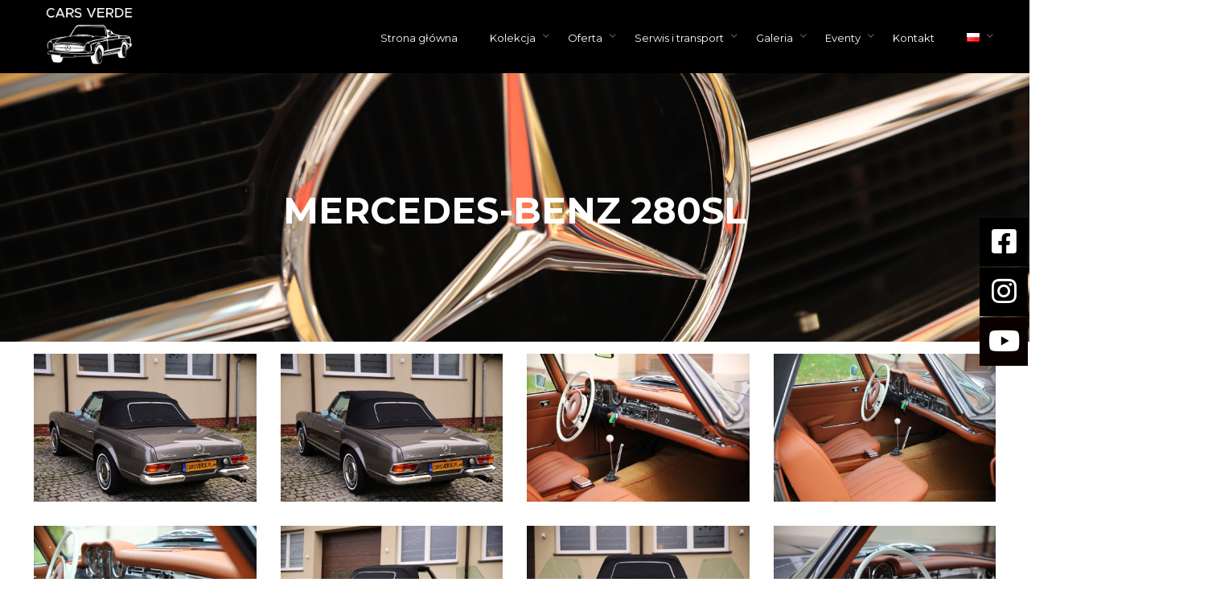

--- FILE ---
content_type: text/html; charset=UTF-8
request_url: https://cars.verde.pl/mercedes-benz-280sl-1968-4/
body_size: 14131
content:
<!DOCTYPE html>
<html lang="pl-PL">
<head>
	<meta charset="UTF-8">
	<meta name="viewport" content="width=device-width, initial-scale=1.0, maximum-scale=1, user-scalable=no">
	<link rel="profile" href="http://gmpg.org/xfn/11">
	<link rel="pingback" href="https://cars.verde.pl/xmlrpc.php">

	<title>MERCEDES-BENZ 280SL 1968 &#8211; Muzeum Aut zabytkowych | Renowacja Mercedes W113 Pagoda</title>
<style type="text/css" data-type="vc_shortcodes-custom-css">.vc_custom_1581671846694{background-position: center;background-repeat: no-repeat !important;background-size: cover !important;}.vc_custom_1581671776729{padding-top: 150px !important;padding-bottom: 120px !important;}</style><link rel='dns-prefetch' href='//www.google.com' />
<link rel='dns-prefetch' href='//s.w.org' />
<link rel="alternate" type="application/rss+xml" title="Muzeum Aut zabytkowych | Renowacja Mercedes W113 Pagoda &raquo; Kanał z wpisami" href="https://cars.verde.pl/feed/" />
<link rel="alternate" type="application/rss+xml" title="Muzeum Aut zabytkowych | Renowacja Mercedes W113 Pagoda &raquo; Kanał z komentarzami" href="https://cars.verde.pl/comments/feed/" />
		<script type="text/javascript">
			window._wpemojiSettings = {"baseUrl":"https:\/\/s.w.org\/images\/core\/emoji\/12.0.0-1\/72x72\/","ext":".png","svgUrl":"https:\/\/s.w.org\/images\/core\/emoji\/12.0.0-1\/svg\/","svgExt":".svg","source":{"concatemoji":"https:\/\/cars.verde.pl\/wp-includes\/js\/wp-emoji-release.min.js?ver=5.3.20"}};
			!function(e,a,t){var n,r,o,i=a.createElement("canvas"),p=i.getContext&&i.getContext("2d");function s(e,t){var a=String.fromCharCode;p.clearRect(0,0,i.width,i.height),p.fillText(a.apply(this,e),0,0);e=i.toDataURL();return p.clearRect(0,0,i.width,i.height),p.fillText(a.apply(this,t),0,0),e===i.toDataURL()}function c(e){var t=a.createElement("script");t.src=e,t.defer=t.type="text/javascript",a.getElementsByTagName("head")[0].appendChild(t)}for(o=Array("flag","emoji"),t.supports={everything:!0,everythingExceptFlag:!0},r=0;r<o.length;r++)t.supports[o[r]]=function(e){if(!p||!p.fillText)return!1;switch(p.textBaseline="top",p.font="600 32px Arial",e){case"flag":return s([127987,65039,8205,9895,65039],[127987,65039,8203,9895,65039])?!1:!s([55356,56826,55356,56819],[55356,56826,8203,55356,56819])&&!s([55356,57332,56128,56423,56128,56418,56128,56421,56128,56430,56128,56423,56128,56447],[55356,57332,8203,56128,56423,8203,56128,56418,8203,56128,56421,8203,56128,56430,8203,56128,56423,8203,56128,56447]);case"emoji":return!s([55357,56424,55356,57342,8205,55358,56605,8205,55357,56424,55356,57340],[55357,56424,55356,57342,8203,55358,56605,8203,55357,56424,55356,57340])}return!1}(o[r]),t.supports.everything=t.supports.everything&&t.supports[o[r]],"flag"!==o[r]&&(t.supports.everythingExceptFlag=t.supports.everythingExceptFlag&&t.supports[o[r]]);t.supports.everythingExceptFlag=t.supports.everythingExceptFlag&&!t.supports.flag,t.DOMReady=!1,t.readyCallback=function(){t.DOMReady=!0},t.supports.everything||(n=function(){t.readyCallback()},a.addEventListener?(a.addEventListener("DOMContentLoaded",n,!1),e.addEventListener("load",n,!1)):(e.attachEvent("onload",n),a.attachEvent("onreadystatechange",function(){"complete"===a.readyState&&t.readyCallback()})),(n=t.source||{}).concatemoji?c(n.concatemoji):n.wpemoji&&n.twemoji&&(c(n.twemoji),c(n.wpemoji)))}(window,document,window._wpemojiSettings);
		</script>
		<style type="text/css">
img.wp-smiley,
img.emoji {
	display: inline !important;
	border: none !important;
	box-shadow: none !important;
	height: 1em !important;
	width: 1em !important;
	margin: 0 .07em !important;
	vertical-align: -0.1em !important;
	background: none !important;
	padding: 0 !important;
}
</style>
	<link rel='stylesheet' id='wp-block-library-css'  href='https://cars.verde.pl/wp-includes/css/dist/block-library/style.min.css?ver=5.3.20' type='text/css' media='all' />
<link rel='stylesheet' id='wp-block-library-theme-css'  href='https://cars.verde.pl/wp-includes/css/dist/block-library/theme.min.css?ver=5.3.20' type='text/css' media='all' />
<link rel='stylesheet' id='wc-block-style-css'  href='https://cars.verde.pl/wp-content/plugins/woocommerce/packages/woocommerce-blocks/build/style.css?ver=2.5.16' type='text/css' media='all' />
<link rel='stylesheet' id='contact-form-7-css'  href='https://cars.verde.pl/wp-content/plugins/contact-form-7/includes/css/styles.css?ver=5.2.2' type='text/css' media='all' />
<link rel='stylesheet' id='pwc-frontend-css-css'  href='https://cars.verde.pl/wp-content/plugins/product-woo-configurator/assets/frontend/css/pwc-frontend.css?ver=1.4.4' type='text/css' media='all' />
<link rel='stylesheet' id='owl-carousel-css'  href='https://cars.verde.pl/wp-content/plugins/product-woo-configurator/assets/frontend/css/owl-carousel.css?ver=1.4.4' type='text/css' media='all' />
<link rel='stylesheet' id='pwc-icon-css-css'  href='https://cars.verde.pl/wp-content/plugins/product-woo-configurator/assets/frontend/css/pwc-front-icon.css?ver=1.4.4' type='text/css' media='all' />
<link rel='stylesheet' id='rs-plugin-settings-css'  href='https://cars.verde.pl/wp-content/plugins/slider-revolution/public/assets/css/rs6.css?ver=6.1.4' type='text/css' media='all' />
<style id='rs-plugin-settings-inline-css' type='text/css'>
#rs-demo-id {}
</style>
<style id='woocommerce-inline-inline-css' type='text/css'>
.woocommerce form .form-row .required { visibility: visible; }
</style>
<link rel='stylesheet' id='norebro-style-css'  href='https://cars.verde.pl/wp-content/themes/norebro/style.css?ver=1.2.0' type='text/css' media='all' />
<style id='norebro-style-inline-css' type='text/css'>
.subheader, .subheader .subheader-contacts .icon,.subheader a, .subheader .social-bar li a{background-color:#1f2123;}.subheader, .subheader .subheader-contacts .icon,.subheader a, .subheader .social-bar li a{font-size:16px;line-height:32px;color:rgba(255,255,255,0.9);}#masthead.site-header, #mega-menu-wrap ul li, #mega-menu-wrap > ul#primary-menu > li, #masthead .menu-other > li > a, #masthead.site-header .header-bottom .copyright {color:#ffffff;}#masthead.site-header{background-color:#000000;}#masthead.header-fixed #mega-menu-wrap > ul > li > a, #masthead.header-fixed .menu-other > li > a {color:#ffffff;}#masthead.site-header.header-fixed{background-color:#0a0a0a;}#masthead.site-header{border-bottom-style:solid;}#masthead.site-header.header-fixed{border:none;}.header-title .bg-image{background-size:auto;}.header-title::after{background-color:transparent;}.header-title h1.page-title{font-weight:600;}body .site-content{background-size:auto;background-position:center center;background-repeat: repeat;}footer.site-footer{background-image:url('https://cars.verde.pl/wp-content/uploads/2020/01/bg-foot1.jpg');background-size:100% 100%;}.site-footer .widget,.site-footer .widget p,.site-footer .widget .subtitle,.site-footer .widget a,.site-footer .widget .widget-title, .site-footer .widget a:hover, .site-footer .widget h3 a, .site-footer .widget h4 a,.site-footer .widgets .socialbar a.social.outline span,.site-footer .widgets input,.site-footer input:not([type="submit"]):hover, .site-footer .widget_recent_comments .comment-author-link,.site-footer .widgets input:focus,.site-footer .widget_norebro_widget_subscribe button.btn,.site-footer .widgets select,.site-footer .widget_tag_cloud .tagcloud a,.site-footer .widget_tag_cloud .tagcloud a:hover{}.site-footer .widget_norebro_widget_subscribe button.btn, .site-footer .widget_norebro_widget_subscribe button.btn:hover,.site-footer input:not([type="submit"]), .site-footer input:not([type="submit"]):focus,.site-footer .widgets .socialbar a.social.outline,.site-footer .widgets select,.site-footer .widget_tag_cloud .tagcloud a,.site-footer .widget_tag_cloud .tagcloud a:hover{}.site-footer .widget_norebro_widget_subscribe button.btn:hover, .site-footer .widgets .socialbar a.social.outline:hover{}footer.site-footer .site-info,footer.site-footer .site-info a,footer.site-footer .site-info a:hover{background-color:#0a0a0a;color:#ffffff;}footer.site-footer .site-info a,footer.site-footer .site-info a:hover{color:#bababa;}body, .font-main, .font-main a, p{font-family:'Montserrat', sans-serif;font-size:14px;line-height:23px;}input, select, textarea, .accordion-box .buttons h5.title, .woocommerce div.product accordion-box.outline h5{font-family:'Montserrat', sans-serif;font-size:14px;line-height:23px;}h1, h2, h3, h3.second-title, h4 ,h5, .counter-box .count, .counter-box .counter-box-count, h1 a, h2 a, h3 a, h4 a, h5 a{font-family:'Montserrat', sans-serif;font-size:45px;line-height:55px;}.countdown-box .box-time .box-count, .chart-box-pie-content{font-family:'Montserrat', sans-serif;font-size:45px;}button, .btn, a.btn, input[type="submit"], .socialbar.boxed-fullwidth a .social-text, .breadcrumbs, .font-titles, h1, h2, h3, h4, h5, h6, .countdown-box .box-time .box-count, .counter-box .counter-box-count, .vc_row .vc-bg-side-text, .slider-vertical-numbers li, .slider-vertical-numbers > div, .slider-vertical-numbers > .owl-dot, .slider-vertical-dots li, .slider-vertical-dots > div, .slider-vertical-dots > .owl-dot, .socialbar.inline a, .socialbar.boxed a .social-text, .widget_calendar caption, .breadcrumbs, nav.pagination, #masthead .site-title, #masthead .site-title a, .header-search form input, #mega-menu-wrap > ul > li, #masthead .menu-other > li > a, #masthead .menu-other > li .submenu .sub-nav.languages li a, .fullscreen-navigation .languages, .portfolio-sorting li, .portfolio-item.grid-4 .more, .portfolio-item.grid-5 .more, .portfolio-grid-4 .scroll, .portfolio-grid-5 .scroll, .portfolio-grid-7 .scroll{font-family:'Montserrat', sans-serif;}.portfolio-item h4, .portfolio-item h4.title, .portfolio-item h4 a, .portfolio-item-2 h4, .portfolio-item-2 h4.title, .portfolio-item-2 h4 a, .woocommerce ul.products li.product a{font-family:'Montserrat', sans-serif;font-size:inherit;line-height:inherit;}.blog-item h3.title{font-family:'Montserrat', sans-serif;line-height: initial;} .blog-item h3.title a{font-size: initial;}.portfolio-item-2 h4{font-family:'Montserrat', sans-serif;line-height:55px;}p.subtitle, .subtitle-font, a.category{font-family:'Montserrat', sans-serif;font-size:22px;line-height:32px;}span.category > a, div.category > a{font-family:'Montserrat', sans-serif;}.portfolio-item .subtitle-font, .woocommerce ul.products li.product .subtitle-font.category, .woocommerce ul.products li.product .subtitle-font.category > a{font-family:'Montserrat', sans-serif;font-size:inherit;line-height:inherit;}input.classic::-webkit-input-placeholder, .contact-form.classic input::-webkit-input-placeholder, .contact-form.classic textarea::-webkit-input-placeholder, input.classic::-moz-placeholder{font-family:'Montserrat', sans-serif;font-size:22px;line-height:32px;}.contact-form.classic input::-moz-placeholder, .contact-form.classic textarea::-moz-placeholder{font-family:'Montserrat', sans-serif;font-size:22px;line-height:32px;}input.classic:-ms-input-placeholder, .contact-form.classic input:-ms-input-placeholder, .contact-form.classic textarea:-ms-input-placeholder{font-family:'Montserrat', sans-serif;font-size:22px;line-height:32px;}.accordion-box .title:hover .control,.accordion-box .item.active .control,.accordion-box.title-brand-color .title,.accordion-box.active-brand-color .item.active .control,.accordion-box.active-brand-color .title:hover .control,.slider .owl-dot.brand,.socialbar.brand a:hover,.socialbar.brand.outline a,.socialbar.brand.flat a,.socialbar.brand.inline a:hover,.video-module .btn-play.outline.btn-brand,.video-module.boxed:hover .btn-play.btn-brand,.widget_tag_cloud .tagcloud a:hover, .widget_product_tag_cloud .tagcloud a:hover,.widget_nav_menu .menu-item a:hover,.widget_pages .menu-item a:hover,.widget_nav_menu .current-menu-item a,.widget_pages .current-menu-item a,.widget-sidebar-menu-left .menu-item a:hover,.widget_rss ul a,.widget_norebro_widget_recent_posts ul.recent-posts-list h4 a:hover,.widget_norebro_widget_login a,.widget div.star-rating:before,.widget div.star-rating span:before, .widget span.star-rating:before,.widget span.star-rating span:before,a:hover,p a,.btn-brand:hover,.btn-outline.btn-brand,a.btn-outline.btn-brand,.btn-outline.btn-brand.disabled:hover,a.btn-outline.btn-brand.disabled:hover,.btn-link.btn-brand,a.btn-link.btn-brand,a.tag:hover,.tag-wrap a:hover,a[class^="tag-link-"]:hover,nav.pagination li a.page-numbers.active,.fullscreen-navigation .copyright .content > a,.fullscreen-navigation.simple ul.menu li:hover > a,.fullscreen-navigation.centered .fullscreen-menu-wrap ul.menu > li a:hover,.post-navigation .box-wrap > a:hover h4, .post-navigation .box-wrap > a:hover .icon,.bar .content a:hover,.bar .share .links a:hover,.portfolio-sorting li a:hover,.portfolio-item h4.title a:hover, .portfolio-item .widget h4 a:hover, .widget .portfolio-item h4 a:hover,.portfolio-item .category.outline,.portfolio-item.grid-2:hover h4.title, .portfolio-item.grid-2:hover .widget h4, .widget .portfolio-item.grid-2:hover h4,.portfolio-item.grid-2.hover-2 .overlay span,.portfolio-item.grid-5 .more span,.blog-grid .tags a:hover,.blog-grid:hover h3 a,.blog-grid.grid-4:hover .tags a,.post .entry-content a:not(.wp-block-button__link):not(.wp-block-file__button),.page-links a,.entry-footer .share .title:hover,.toggle-post:hover .arrow,.toggle-post:hover .content h3,.post .comments-link a:hover,.comments-area .comment-body .comment-meta .reply a,.comments-area .comment-body .comment-meta a.comment-edit-link,.comments-area .reply a,.comments-area .reply-cancle a,.comments-area a.comment-edit-link,input.brand-color,input[type="submit"].brand-color,button.brand-color,a.brand-color,div.brand-color,span.brand-color,input.brand-color-hover:hover,input[type="submit"].brand-color-hover:hover,button.brand-color-hover:hover,a.brand-color-hover:hover,div.brand-color-hover:hover,span.brand-color-hover:hover,.brand-color,.brand-color-after:after,.brand-color-before:before,.brand-color-hover:hover,.brand-color-hover-after:after,.brand-color-hover-before:before,.woocommerce .product div.summary .woo-review-link:hover,.woocommerce .product .product_meta a,ul.woo-products li.product:hover h3 a,.woocommerce form.login a,.woocommerce #payment li.wc_payment_method a.about_paypal,.woocommerce .woo-my-nav li.is-active a,.woocommerce .woo-my-content p a:hover, .has-brand-color-color, .is-style-outline .has-brand-color-color {color:#0a0404;}.video-module.btn-brand-color-hover:hover .btn-play .icon,.brand-color-i,.brand-color-after-i:after,.brand-color-before-i:before,.brand-color-hover-i:hover,.brand-color-hover-i-after:after,.brand-color-hover-i-before:before{color:#0a0404 !important;}.accordion-box.outline.title-brand-border-color .title,.contact-form.without-label-offset .focus.active,.contact-form.flat input:not([type="submit"]):focus, .contact-form.flat select:focus, .contact-form.flat textarea:focus,.socialbar.brand a,.video-module .btn-play.btn-brand,.widget_tag_cloud .tagcloud a:hover, .widget_product_tag_cloud .tagcloud a:hover,.widget_calendar tbody tr td#today,.btn-brand,.btn-outline.btn-brand,a.btn-outline.btn-brand,.btn-outline.btn-brand:hover,a.btn-outline.btn-brand:hover,.btn-outline.btn-brand.disabled:hover,a.btn-outline.btn-brand.disabled:hover,input:not([type="submit"]):focus,textarea:focus,select:focus,a.tag:hover,.tag-wrap a:hover,a[class^="tag-link-"]:hover,.portfolio-gallery .gallery-content .tag,.header-search form input:focus,.fullscreen-navigation.simple ul.menu li:hover > a:after, .fullscreen-navigation.simple ul.menu li:hover > a:before,.portfolio-item .category.outline,.portfolio-page.fullscreen .content .tag,.portfolio-page.portfolio-header-title.invert .tag,.entry-footer .share .title:hover,input.brand-border-color,input[type="submit"].brand-border-color,button.brand-border-color,a.brand-border-color,div.brand-border-color,span.brand-border-color,input.brand-border-color-hover:hover,input[type="submit"].brand-border-color-hover:hover,button.brand-border-color-hover:hover,a.brand-border-color-hover:hover,div.brand-border-color-hover:hover,span.brand-border-color-hover:hover,.brand-border-color,.brand-border-color-after:after,.brand-border-color-before:before,.brand-border-color-hover:hover,.brand-border-color-hover-after:after,.brand-border-color-hover-before:before, .has-brand-color-background-color, .is-style-outline .has-brand-color-color {border-color:#0a0404;}.brand-border-color-i,.brand-border-color-after-i:after,.brand-border-color-before-i:before,.brand-border-color-hover-i:hover,.brand-border-color-hover-i-after:after,.brand-border-color-hover-i-before:before{border-color:#0a0404 !important;}.divider,h1.with-divider:after, h2.with-divider:after, h3.with-divider:after, h4.with-divider:after, h5.with-divider:after, h6.with-divider:after,.accordion-box.title-brand-bg-color .title,.list-box li:after, .widget_recent_comments li:after, .widget_recent_entries li:after, .widget_meta li:after, .widget_archive li:after, .widget_nav_menu li:after,.widget_pages li:after, .widget_categories li:after, .widget_rss li:after, .widget_product_categories li:after,.list-box.icon-fill li .icon, .icon-fill.widget_recent_comments li .icon, .icon-fill.widget_recent_entries li .icon, .icon-fill.widget_meta li .icon, .icon-fill.widget_archive li .icon, .icon-fill.widget_nav_menu li .icon,.icon-fill.widget_pages li .icon, .icon-fill.widget_categories li .icon, .icon-fill.widget_rss li .icon, .icon-fill.widget_product_categories li .icon,.socialbar.brand a,.socialbar.brand.outline a:hover,.socialbar.brand.flat a:hover,.video-module .btn-play.btn-brand,.video-module.boxed:hover .btn-play.outline.btn-brand,.widget_calendar caption,.widget_price_filter .ui-slider-range,.widget_price_filter .ui-slider-handle:after,a.hover-underline.underline-brand:before,.btn-brand,button[disabled].btn-brand:hover,input[type="submit"][disabled].btn-brand:hover,.btn-outline.btn-brand:hover,a.btn-outline.btn-brand:hover,.radio input:checked + .input:after,.radio:hover input:checked + .input:after,.portfolio-gallery .gallery-content .tag,nav.pagination li a.hover-underline:before,.portfolio-sorting li a:hover .name:before,.portfolio-item .category,.portfolio-page.fullscreen .content .tag,.portfolio-page.portfolio-header-title.invert .tag,input.brand-bg-color,input[type="submit"].brand-bg-color,button.brand-bg-color,a.brand-bg-color,div.brand-bg-color,span.brand-bg-color,input.brand-bg-color-hover:hover,input[type="submit"].brand-bg-color-hover:hover,button.brand-bg-color-hover:hover,a.brand-bg-color-hover:hover,div.brand-bg-color-hover:hover,span.brand-bg-color-hover:hover,.brand-bg-color,.brand-bg-color-after:after,.brand-bg-color-before:before,.brand-bg-color-hover:hover,.brand-bg-color-hover-after:after,.brand-bg-color-hover-before:before,.woocommerce .product .product_meta > span:after,.select2-dropdown .select2-results__option[aria-selected="true"],.woocommerce .woo-my-content mark, .has-brand-color-background-color {background-color:#0a0404;}.brand-bg-color-i,.brand-bg-color-after-i:after,.brand-bg-color-before-i:before,.brand-bg-color-hover-i:hover,.brand-bg-color-hover-i-after:after,.brand-bg-color-hover-i-before:before{background-color:#0a0404 !important;}.header-title .subtitle{font-size: 23px;}.custom-gallery .slider .owl-stage .owl-item .gallery-description h3{display: none;}.portfolio-item.grid-2 .category{display:none;}#masthead .menu-other > li.languages{display: none;}.widget_media_image{text-align:center;}.btn-grenade{background-color: #1391d9!important;}.room_buttons > button, .room_buttons > div{font-family: montserrat;}.btn-grenade:hover{background-color: #1a3899!important;}button.room_reservation_up:hover, button.btn_up:hover, button.clock_btn_up:hover, .calendar-menu-row button:hover, button.room_reservation_down:hover, button.btn_down:hover, button.clock_btn_down:hover, .static_links_room a:hover{border-color: #1a3899;}.fm-icon{font-size: 35px!important;}.fm-icon, .fm-label{line-height: 60px!important;}.fm-bar a, .fm-icon, .fm-round .fm-hit, .fm-sub > ul{width: 60px!important;}.fm-bar.fm-right li, .fm-right .fm-mask, .fm-hit, .fm-icon{height: 60px!important;}.fm-bar{z-index: 10!important;}@media screen and (min-width: 1025px){header#masthead.site-header,#masthead.site-header .header-wrap, .header-cap{height:90px;max-height:90px;line-height:90px;}}@media screen and (min-width: 768px) and (max-width: 1024px){header#masthead.site-header,#masthead.site-header .header-wrap, .header-cap{height:86px;max-height:86px;line-height:86px;}}@media screen and (max-width: 767px){header#masthead.site-header,#masthead.site-header .header-wrap, .header-cap{height:86px;max-height:86px;line-height:86px;}}
</style>
<link rel='stylesheet' id='norebro-grid-css'  href='https://cars.verde.pl/wp-content/themes/norebro/assets/css/grid.min.css?ver=5.3.20' type='text/css' media='all' />
<!--[if lt IE 9]>
<link rel='stylesheet' id='vc_lte_ie9-css'  href='https://cars.verde.pl/wp-content/plugins/js_composer/assets/css/vc_lte_ie9.min.css?ver=6.0.5' type='text/css' media='screen' />
<![endif]-->
<link rel='stylesheet' id='js_composer_front-css'  href='https://cars.verde.pl/wp-content/plugins/js_composer/assets/css/js_composer.min.css?ver=6.0.5' type='text/css' media='all' />
<script type='text/javascript' src='https://cars.verde.pl/wp-includes/js/jquery/jquery.js?ver=1.12.4-wp'></script>
<script type='text/javascript' src='https://cars.verde.pl/wp-includes/js/jquery/jquery-migrate.min.js?ver=1.4.1'></script>
<script type='text/javascript' src='https://cars.verde.pl/wp-content/plugins/slider-revolution/public/assets/js/revolution.tools.min.js?ver=6.0'></script>
<script type='text/javascript' src='https://cars.verde.pl/wp-content/plugins/slider-revolution/public/assets/js/rs6.min.js?ver=6.1.4'></script>
<script type='text/javascript' src='https://cars.verde.pl/wp-content/plugins/woocommerce/assets/js/jquery-blockui/jquery.blockUI.min.js?ver=2.70'></script>
<script type='text/javascript'>
/* <![CDATA[ */
var wc_add_to_cart_params = {"ajax_url":"\/wp-admin\/admin-ajax.php","wc_ajax_url":"\/?wc-ajax=%%endpoint%%","i18n_view_cart":"Zobacz koszyk","cart_url":"https:\/\/cars.verde.pl","is_cart":"","cart_redirect_after_add":"no"};
/* ]]> */
</script>
<script type='text/javascript' src='https://cars.verde.pl/wp-content/plugins/woocommerce/assets/js/frontend/add-to-cart.min.js?ver=4.2.5'></script>
<script type='text/javascript' src='https://cars.verde.pl/wp-content/plugins/js_composer/assets/js/vendors/woocommerce-add-to-cart.js?ver=6.0.5'></script>
<link rel='https://api.w.org/' href='https://cars.verde.pl/wp-json/' />
<link rel="EditURI" type="application/rsd+xml" title="RSD" href="https://cars.verde.pl/xmlrpc.php?rsd" />
<link rel="wlwmanifest" type="application/wlwmanifest+xml" href="https://cars.verde.pl/wp-includes/wlwmanifest.xml" /> 
<meta name="generator" content="WordPress 5.3.20" />
<meta name="generator" content="WooCommerce 4.2.5" />
<link rel="canonical" href="https://cars.verde.pl/mercedes-benz-280sl-1968-4/" />
<link rel='shortlink' href='https://cars.verde.pl/?p=5674016' />
<link rel="alternate" type="application/json+oembed" href="https://cars.verde.pl/wp-json/oembed/1.0/embed?url=https%3A%2F%2Fcars.verde.pl%2Fmercedes-benz-280sl-1968-4%2F" />
<link rel="alternate" type="text/xml+oembed" href="https://cars.verde.pl/wp-json/oembed/1.0/embed?url=https%3A%2F%2Fcars.verde.pl%2Fmercedes-benz-280sl-1968-4%2F&#038;format=xml" />
<style type="text/css">#left-bar-menu{
  top: 250px!important;
}
.cat-set .icon{
  display:none;
}
.cat-set .prices{
  display:none;
}
.cat-set .right-icon{
  bottom: -120px!important;    color: #fff!important;
}
#cart-price .button{
  display:none;
}
.right-icon-cart{
  background: #fff!important;
}
.cart-price-inner{
  display:none;
}
.left-icon-menu .icon{
  color: #fff!important;
}
.owl-dot.active span{
  background: #fff!important;
}
#configurator-view .owl-dots-wrapper .zoom-icon{
  color: #fff!important;
}
.woocommerce-page{
  background:#000;
}
.single-panorama-menu li a{
  color: #fff!important;
}
.right-icon-cart .cart-content .price{
display: none;
}
.right-icon-cart .cart-content .title span{
    color: #000000!important;
    letter-spacing: 1px!important;
  float: none!important;
}
.banner-img-list .banner-list-img:after{
  font-size: 13px!important;
  color: #ffffff!important;
}
.product-con .content .price{
  display:none;
}
.owl-dots-wrapper{
  display:none;
}</style>	<noscript><style>.woocommerce-product-gallery{ opacity: 1 !important; }</style></noscript>
	<style type="text/css">.recentcomments a{display:inline !important;padding:0 !important;margin:0 !important;}</style><meta name="generator" content="Powered by WPBakery Page Builder - drag and drop page builder for WordPress."/>
<meta name="generator" content="Powered by Slider Revolution 6.1.4 - responsive, Mobile-Friendly Slider Plugin for WordPress with comfortable drag and drop interface." />
<link rel="icon" href="https://cars.verde.pl/wp-content/uploads/2020/03/cropped-logo-b-32x32.png" sizes="32x32" />
<link rel="icon" href="https://cars.verde.pl/wp-content/uploads/2020/03/cropped-logo-b-192x192.png" sizes="192x192" />
<link rel="apple-touch-icon-precomposed" href="https://cars.verde.pl/wp-content/uploads/2020/03/cropped-logo-b-180x180.png" />
<meta name="msapplication-TileImage" content="https://cars.verde.pl/wp-content/uploads/2020/03/cropped-logo-b-270x270.png" />
<script type="text/javascript">function setREVStartSize(t){try{var h,e=document.getElementById(t.c).parentNode.offsetWidth;if(e=0===e||isNaN(e)?window.innerWidth:e,t.tabw=void 0===t.tabw?0:parseInt(t.tabw),t.thumbw=void 0===t.thumbw?0:parseInt(t.thumbw),t.tabh=void 0===t.tabh?0:parseInt(t.tabh),t.thumbh=void 0===t.thumbh?0:parseInt(t.thumbh),t.tabhide=void 0===t.tabhide?0:parseInt(t.tabhide),t.thumbhide=void 0===t.thumbhide?0:parseInt(t.thumbhide),t.mh=void 0===t.mh||""==t.mh||"auto"===t.mh?0:parseInt(t.mh,0),"fullscreen"===t.layout||"fullscreen"===t.l)h=Math.max(t.mh,window.innerHeight);else{for(var i in t.gw=Array.isArray(t.gw)?t.gw:[t.gw],t.rl)void 0!==t.gw[i]&&0!==t.gw[i]||(t.gw[i]=t.gw[i-1]);for(var i in t.gh=void 0===t.el||""===t.el||Array.isArray(t.el)&&0==t.el.length?t.gh:t.el,t.gh=Array.isArray(t.gh)?t.gh:[t.gh],t.rl)void 0!==t.gh[i]&&0!==t.gh[i]||(t.gh[i]=t.gh[i-1]);var r,a=new Array(t.rl.length),n=0;for(var i in t.tabw=t.tabhide>=e?0:t.tabw,t.thumbw=t.thumbhide>=e?0:t.thumbw,t.tabh=t.tabhide>=e?0:t.tabh,t.thumbh=t.thumbhide>=e?0:t.thumbh,t.rl)a[i]=t.rl[i]<window.innerWidth?0:t.rl[i];for(var i in r=a[0],a)r>a[i]&&0<a[i]&&(r=a[i],n=i);var d=e>t.gw[n]+t.tabw+t.thumbw?1:(e-(t.tabw+t.thumbw))/t.gw[n];h=t.gh[n]*d+(t.tabh+t.thumbh)}void 0===window.rs_init_css&&(window.rs_init_css=document.head.appendChild(document.createElement("style"))),document.getElementById(t.c).height=h,window.rs_init_css.innerHTML+="#"+t.c+"_wrapper { height: "+h+"px }"}catch(t){console.log("Failure at Presize of Slider:"+t)}};</script>
<noscript><style> .wpb_animate_when_almost_visible { opacity: 1; }</style></noscript><!-- Global site tag (gtag.js) - Google Analytics -->
<script async src="https://www.googletagmanager.com/gtag/js?id=G-50N2P1YG0Y"></script>
<script>
  window.dataLayer = window.dataLayer || [];
  function gtag(){dataLayer.push(arguments);}
  gtag('js', new Date());

  gtag('config', 'G-50N2P1YG0Y');
</script>
</head>

<body class="page-template-default page page-id-5674016 wp-embed-responsive theme-norebro woocommerce-no-js norebro-theme-1-0-0 wpb-js-composer js-comp-ver-6.0.5 vc_responsive">

	<div class="preloader page-preloader mobile-preloader" id="page-preloader">
		<div class="la-ball-beat la-dark">
						<div></div>
						<div></div>
						<div></div>
					</div></div>


	
<a class="scroll-top" id="page-scroll-top">
	<img src="https://cars.verde.pl/wp-content/themes/norebro/assets/images/scroll-top.svg" alt="Scroll to top">
</a>


	

	<div id="page" class="site">
		<a class="skip-link screen-reader-text" href="#main">Skip to content</a>
	
			
		

		
<header id="masthead" class="site-header dark-text header-2 without-mobile-search"
 data-header-fixed="true" data-fixed-initial-offset="150">
	<div class="header-wrap page-container">
		
<div class="site-branding">
		<p class="site-title">
		<a href="https://cars.verde.pl/" rel="home">

			<span class="logo">
									<img src="https://cars.verde.pl/wp-content/uploads/2020/01/logo-w.png"  alt="Muzeum Aut zabytkowych | Renowacja Mercedes W113 Pagoda">
							</span>

			<span class="fixed-logo">
									<img src="https://cars.verde.pl/wp-content/uploads/2020/01/logo-w.png"  alt="Muzeum Aut zabytkowych | Renowacja Mercedes W113 Pagoda">
							</span>

			
			
			<span class="for-onepage">
				<span class="dark hidden">
											<img src="https://cars.verde.pl/wp-content/uploads/2020/01/logo-b.png"  alt="Muzeum Aut zabytkowych | Renowacja Mercedes W113 Pagoda">
									</span>
				<span class="light hidden">
											<img src="https://cars.verde.pl/wp-content/uploads/2020/01/logo-w.png"  alt="Muzeum Aut zabytkowych | Renowacja Mercedes W113 Pagoda">
									</span>
			</span>
		</a>
	</p>
</div><!-- .site-branding -->
		<div class="right">
			
<nav id="site-navigation" class="main-nav">
	<div class="close">
		<i class="icon ion-android-close"></i>
	</div>
	<div id="mega-menu-wrap">
        <ul id="primary-menu" class="menu"><li id="nav-menu-item-5666052-696bc17621ceb" class="mega-menu-item nav-item menu-item-depth-0 "><a href="https://cars.verde.pl/" class="menu-link main-menu-link item-title"><span>Strona główna</span></a></li>
<li id="nav-menu-item-5669894-696bc17621d51" class="mega-menu-item nav-item menu-item-depth-0 has-submenu "><a href="#" class="menu-link main-menu-link item-title"><span>Kolekcja</span></a>
<div class="sub-nav"><ul class="menu-depth-1 sub-menu sub-nav-group" >
	<li id="nav-menu-item-5666781-696bc17621d9e" class="mega-menu-item sub-nav-item menu-item-depth-1 "><a href="https://cars.verde.pl/na-sprzedaz/" class="menu-link sub-menu-link"><span>Na sprzedaż</span></a></li>
	<li id="nav-menu-item-5666780-696bc17621de3" class="mega-menu-item sub-nav-item menu-item-depth-1 "><a href="https://cars.verde.pl/w-trakcie-renowacji/" class="menu-link sub-menu-link"><span>W trakcie renowacji</span></a></li>
	<li id="nav-menu-item-5666779-696bc17621e25" class="mega-menu-item sub-nav-item menu-item-depth-1 "><a href="https://cars.verde.pl/odrestaurowane/" class="menu-link sub-menu-link"><span>Naprawione</span></a></li>
	<li id="nav-menu-item-5673504-696bc17621e64" class="mega-menu-item sub-nav-item menu-item-depth-1 "><a href="https://cars.verde.pl/pagoda-280sl-elektryk/" class="menu-link sub-menu-link"><span>Pagoda 280SL Elektryk</span></a></li>
	<li id="nav-menu-item-5680174-696bc17621ea2" class="mega-menu-item sub-nav-item menu-item-depth-1 "><a href="https://cars.verde.pl/certyfikat-classic-data-2/" class="menu-link sub-menu-link"><span>Certyfikat Classic Data</span></a></li>
</ul></div>
</li>
<li id="nav-menu-item-5666774-696bc17621eea" class="mega-menu-item nav-item menu-item-depth-0 has-submenu "><a href="#" class="menu-link main-menu-link item-title"><span>Oferta</span></a>
<div class="sub-nav"><ul class="menu-depth-1 sub-menu sub-nav-group" >
	<li id="nav-menu-item-5671126-696bc17621f2c" class="mega-menu-item sub-nav-item menu-item-depth-1 "><a href="https://cars.verde.pl/produkt/mercedes-pagoda/" class="menu-link sub-menu-link"><span>Konfigurator</span></a></li>
	<li id="nav-menu-item-5666777-696bc17621f6c" class="mega-menu-item sub-nav-item menu-item-depth-1 "><a href="https://cars.verde.pl/wyposazenie/" class="menu-link sub-menu-link"><span>Wyposażenie standardowe</span></a></li>
	<li id="nav-menu-item-5666776-696bc17621fab" class="mega-menu-item sub-nav-item menu-item-depth-1 "><a href="https://cars.verde.pl/dodatki-i-akcesoria/" class="menu-link sub-menu-link"><span>Dodatkowe wyposażenie i akcesoria</span></a></li>
	<li id="nav-menu-item-5666775-696bc17621fea" class="mega-menu-item sub-nav-item menu-item-depth-1 "><a href="https://cars.verde.pl/czesci/" class="menu-link sub-menu-link"><span>Części</span></a></li>
	<li id="nav-menu-item-5676639-696bc17622028" class="mega-menu-item sub-nav-item menu-item-depth-1 "><a href="http://cars.verde.pl/wp-content/uploads/2023/08/WARRANTY-CARD-1.pdf" class="menu-link sub-menu-link"><span>Karta gwarancyjna</span></a></li>
</ul></div>
</li>
<li id="nav-menu-item-5666773-696bc17622073" class="mega-menu-item nav-item menu-item-depth-0 has-submenu "><a href="#" class="menu-link main-menu-link item-title"><span>Serwis i transport</span></a>
<div class="sub-nav"><ul class="menu-depth-1 sub-menu sub-nav-group" >
	<li id="nav-menu-item-5666110-696bc176220b9" class="mega-menu-item sub-nav-item menu-item-depth-1 "><a href="https://cars.verde.pl/warsztat/" class="menu-link sub-menu-link"><span>Warsztat</span></a></li>
	<li id="nav-menu-item-5666108-696bc176220f8" class="mega-menu-item sub-nav-item menu-item-depth-1 "><a href="https://cars.verde.pl/transport/" class="menu-link sub-menu-link"><span>Transport</span></a></li>
	<li id="nav-menu-item-5666784-696bc17622136" class="mega-menu-item sub-nav-item menu-item-depth-1 "><a href="https://cars.verde.pl/serwis/" class="menu-link sub-menu-link"><span>Serwis</span></a></li>
</ul></div>
</li>
<li id="nav-menu-item-5672173-696bc1762217b" class="mega-menu-item nav-item menu-item-depth-0 has-submenu "><a href="#" class="menu-link main-menu-link item-title"><span>Galeria</span></a>
<div class="sub-nav"><ul class="menu-depth-1 sub-menu sub-nav-group" >
	<li id="nav-menu-item-5666772-696bc176221c1" class="mega-menu-item sub-nav-item menu-item-depth-1 "><a href="https://cars.verde.pl/galeria/" class="menu-link sub-menu-link"><span>Zdjęcia</span></a></li>
	<li id="nav-menu-item-5672174-696bc176221ff" class="mega-menu-item sub-nav-item menu-item-depth-1 "><a href="https://cars.verde.pl/filmy/" class="menu-link sub-menu-link"><span>Filmy</span></a></li>
</ul></div>
</li>
<li id="nav-menu-item-5666684-696bc17622244" class="mega-menu-item nav-item menu-item-depth-0 has-submenu "><a href="#" class="menu-link main-menu-link item-title"><span>Eventy</span></a>
<div class="sub-nav"><ul class="menu-depth-1 sub-menu sub-nav-group" >
	<li id="nav-menu-item-5681814-696bc17622284" class="mega-menu-item sub-nav-item menu-item-depth-1 "><a href="https://cars.verde.pl/auto-e-moto-depoca-bologna-2025/" class="menu-link sub-menu-link"><span>Auto e Moto d&#8217;Epoca Bologna 2025</span></a></li>
	<li id="nav-menu-item-5681776-696bc176222cd" class="mega-menu-item sub-nav-item menu-item-depth-1 "><a href="https://cars.verde.pl/retro-motor-show-poznan-2025/" class="menu-link sub-menu-link"><span>Retro motor show Poznań 2025</span></a></li>
	<li id="nav-menu-item-5681390-696bc1762230c" class="mega-menu-item sub-nav-item menu-item-depth-1 "><a href="https://cars.verde.pl/klassikwelt-bodensee/" class="menu-link sub-menu-link"><span>Klassikwelt Bodensee 2025</span></a></li>
	<li id="nav-menu-item-5681000-696bc1762234a" class="mega-menu-item sub-nav-item menu-item-depth-1 "><a href="https://cars.verde.pl/techno-classica-essen-2025-2/" class="menu-link sub-menu-link"><span>Techno Classica Essen 2025</span></a></li>
	<li id="nav-menu-item-5679533-696bc17622387" class="mega-menu-item sub-nav-item menu-item-depth-1 "><a href="https://cars.verde.pl/techno-classica-essen-2024/" class="menu-link sub-menu-link"><span>Techno Classica Essen 2024</span></a></li>
	<li id="nav-menu-item-5676852-696bc176223c6" class="mega-menu-item sub-nav-item menu-item-depth-1 "><a href="https://cars.verde.pl/techno-classica-essen-2023/" class="menu-link sub-menu-link"><span>Techno Classica Essen 2023</span></a></li>
	<li id="nav-menu-item-5666728-696bc17622403" class="mega-menu-item sub-nav-item menu-item-depth-1 "><a href="https://cars.verde.pl/techno-classica-essen-2022/" class="menu-link sub-menu-link"><span>Techno Classica Essen 2022</span></a></li>
	<li id="nav-menu-item-5666693-696bc17622440" class="mega-menu-item sub-nav-item menu-item-depth-1 "><a href="https://cars.verde.pl/techno-classica-essen-2019/" class="menu-link sub-menu-link"><span>Techno Classica Essen 2019</span></a></li>
	<li id="nav-menu-item-5666725-696bc17622482" class="mega-menu-item sub-nav-item menu-item-depth-1 "><a href="https://cars.verde.pl/motorworld-classics-berlin-2019/" class="menu-link sub-menu-link"><span>Motorworld Classics Berlin 2019</span></a></li>
</ul></div>
</li>
<li id="nav-menu-item-5666107-696bc176224c7" class="mega-menu-item nav-item menu-item-depth-0 "><a href="https://cars.verde.pl/kontakt/" class="menu-link main-menu-link item-title"><span>Kontakt</span></a></li>
<li id="nav-menu-item-5668116-696bc1762250b" class="mega-menu-item nav-item menu-item-depth-0 current-menu-parent has-submenu pll-parent-menu-item"><a href="#pll_switcher" class="menu-link main-menu-link item-title"><span><img src="[data-uri]" title="Polski" alt="Polski" width="16" height="11" style="width: 16px; height: 11px;" /></span></a>
<div class="sub-nav"><ul class="menu-depth-1 sub-menu sub-nav-group" >
	<li id="nav-menu-item-5668116-pl-696bc17622551" class="mega-menu-item sub-nav-item menu-item-depth-1 lang-item lang-item-37 lang-item-pl current-lang lang-item-first"><a href="https://cars.verde.pl/mercedes-benz-280sl-1968-4/" class="menu-link sub-menu-link"><span><img src="[data-uri]" title="Polski" alt="Polski" width="16" height="11" style="width: 16px; height: 11px;" /></span></a></li>
	<li id="nav-menu-item-5668116-en-696bc17622590" class="mega-menu-item sub-nav-item menu-item-depth-1 lang-item lang-item-42 lang-item-en no-translation"><a href="https://cars.verde.pl/home-2/" class="menu-link sub-menu-link"><span><img src="[data-uri]" title="English" alt="English" width="16" height="11" style="width: 16px; height: 11px;" /></span></a></li>
	<li id="nav-menu-item-5668116-de-696bc176225cd" class="mega-menu-item sub-nav-item menu-item-depth-1 lang-item lang-item-46 lang-item-de no-translation"><a href="https://cars.verde.pl/start/" class="menu-link sub-menu-link"><span><img src="[data-uri]" title="Deutsch" alt="Deutsch" width="16" height="11" style="width: 16px; height: 11px;" /></span></a></li>
</ul></div>
</li>
</ul>	</div>

	<ul class="phone-menu-middle font-titles">
					</ul>

	<ul class="phone-menu-bottom">

		<!-- Languages -->
				<li class="lang font-titels">
			<a href="https://cars.verde.pl/mercedes-benz-280sl-1968-4/" class="active"><span>pl</span></a><a href="https://cars.verde.pl/home-2/"><span>en</span></a><a href="https://cars.verde.pl/start/"><span>de</span></a>		</li>
		

		
	</ul>
</nav>	
			

<ul class="menu-other">

				
				
			<li class="languages">
				<a href="https://cars.verde.pl/mercedes-benz-280sl-1968-4/" class="active"><span>pl</span></a><a href="https://cars.verde.pl/home-2/"><span>en</span></a><a href="https://cars.verde.pl/start/"><span>de</span></a>				</li>
	
	
	</ul>



<!-- Mobile menu -->
<div class="hamburger-menu" id="hamburger-menu">
	<a class="hamburger" aria-controls="site-navigation" aria-expanded="false"></a>
</div>
			
<!-- Fullscreen -->
			<div class="close-menu"></div>
		</div>
	</div><!-- .header-wrap -->
</header><!-- #masthead -->


<div class="fullscreen-navigation centered" id="fullscreen-mega-menu">
	<div class="site-branding">
		<p class="site-title">
			<a href="https://cars.verde.pl/" rel="home">
													</a>
		</p>
	</div>
	<div class="fullscreen-menu-wrap font-titles">
		<div id="fullscreen-mega-menu-wrap">
            <ul id="secondary-menu" class="menu"><li id="nav-menu-item-5666052-696bc17625aa2" class="mega-menu-item nav-item menu-item-depth-0 "><a href="https://cars.verde.pl/" class="menu-link main-menu-link item-title"><span>Strona główna</span></a></li>
<li id="nav-menu-item-5669894-696bc17625b08" class="mega-menu-item nav-item menu-item-depth-0 has-submenu "><a href="#" class="menu-link main-menu-link item-title"><span>Kolekcja</span></a>
<div class="sub-nav"><ul class="menu-depth-1 sub-menu sub-nav-group" >
	<li id="nav-menu-item-5666781-696bc17625b54" class="mega-menu-item sub-nav-item menu-item-depth-1 "><a href="https://cars.verde.pl/na-sprzedaz/" class="menu-link sub-menu-link"><span>Na sprzedaż</span></a></li>
	<li id="nav-menu-item-5666780-696bc17625b99" class="mega-menu-item sub-nav-item menu-item-depth-1 "><a href="https://cars.verde.pl/w-trakcie-renowacji/" class="menu-link sub-menu-link"><span>W trakcie renowacji</span></a></li>
	<li id="nav-menu-item-5666779-696bc17625bdb" class="mega-menu-item sub-nav-item menu-item-depth-1 "><a href="https://cars.verde.pl/odrestaurowane/" class="menu-link sub-menu-link"><span>Naprawione</span></a></li>
	<li id="nav-menu-item-5673504-696bc17625c1b" class="mega-menu-item sub-nav-item menu-item-depth-1 "><a href="https://cars.verde.pl/pagoda-280sl-elektryk/" class="menu-link sub-menu-link"><span>Pagoda 280SL Elektryk</span></a></li>
	<li id="nav-menu-item-5680174-696bc17625c5a" class="mega-menu-item sub-nav-item menu-item-depth-1 "><a href="https://cars.verde.pl/certyfikat-classic-data-2/" class="menu-link sub-menu-link"><span>Certyfikat Classic Data</span></a></li>
</ul></div>
</li>
<li id="nav-menu-item-5666774-696bc17625ca1" class="mega-menu-item nav-item menu-item-depth-0 has-submenu "><a href="#" class="menu-link main-menu-link item-title"><span>Oferta</span></a>
<div class="sub-nav"><ul class="menu-depth-1 sub-menu sub-nav-group" >
	<li id="nav-menu-item-5671126-696bc17625ce4" class="mega-menu-item sub-nav-item menu-item-depth-1 "><a href="https://cars.verde.pl/produkt/mercedes-pagoda/" class="menu-link sub-menu-link"><span>Konfigurator</span></a></li>
	<li id="nav-menu-item-5666777-696bc17625d24" class="mega-menu-item sub-nav-item menu-item-depth-1 "><a href="https://cars.verde.pl/wyposazenie/" class="menu-link sub-menu-link"><span>Wyposażenie standardowe</span></a></li>
	<li id="nav-menu-item-5666776-696bc17625d62" class="mega-menu-item sub-nav-item menu-item-depth-1 "><a href="https://cars.verde.pl/dodatki-i-akcesoria/" class="menu-link sub-menu-link"><span>Dodatkowe wyposażenie i akcesoria</span></a></li>
	<li id="nav-menu-item-5666775-696bc17625da1" class="mega-menu-item sub-nav-item menu-item-depth-1 "><a href="https://cars.verde.pl/czesci/" class="menu-link sub-menu-link"><span>Części</span></a></li>
	<li id="nav-menu-item-5676639-696bc17625ddf" class="mega-menu-item sub-nav-item menu-item-depth-1 "><a href="http://cars.verde.pl/wp-content/uploads/2023/08/WARRANTY-CARD-1.pdf" class="menu-link sub-menu-link"><span>Karta gwarancyjna</span></a></li>
</ul></div>
</li>
<li id="nav-menu-item-5666773-696bc17625e24" class="mega-menu-item nav-item menu-item-depth-0 has-submenu "><a href="#" class="menu-link main-menu-link item-title"><span>Serwis i transport</span></a>
<div class="sub-nav"><ul class="menu-depth-1 sub-menu sub-nav-group" >
	<li id="nav-menu-item-5666110-696bc17625e67" class="mega-menu-item sub-nav-item menu-item-depth-1 "><a href="https://cars.verde.pl/warsztat/" class="menu-link sub-menu-link"><span>Warsztat</span></a></li>
	<li id="nav-menu-item-5666108-696bc17625ea6" class="mega-menu-item sub-nav-item menu-item-depth-1 "><a href="https://cars.verde.pl/transport/" class="menu-link sub-menu-link"><span>Transport</span></a></li>
	<li id="nav-menu-item-5666784-696bc17625ee4" class="mega-menu-item sub-nav-item menu-item-depth-1 "><a href="https://cars.verde.pl/serwis/" class="menu-link sub-menu-link"><span>Serwis</span></a></li>
</ul></div>
</li>
<li id="nav-menu-item-5672173-696bc17625f2e" class="mega-menu-item nav-item menu-item-depth-0 has-submenu "><a href="#" class="menu-link main-menu-link item-title"><span>Galeria</span></a>
<div class="sub-nav"><ul class="menu-depth-1 sub-menu sub-nav-group" >
	<li id="nav-menu-item-5666772-696bc17625f6f" class="mega-menu-item sub-nav-item menu-item-depth-1 "><a href="https://cars.verde.pl/galeria/" class="menu-link sub-menu-link"><span>Zdjęcia</span></a></li>
	<li id="nav-menu-item-5672174-696bc17625fb2" class="mega-menu-item sub-nav-item menu-item-depth-1 "><a href="https://cars.verde.pl/filmy/" class="menu-link sub-menu-link"><span>Filmy</span></a></li>
</ul></div>
</li>
<li id="nav-menu-item-5666684-696bc17625ff7" class="mega-menu-item nav-item menu-item-depth-0 has-submenu "><a href="#" class="menu-link main-menu-link item-title"><span>Eventy</span></a>
<div class="sub-nav"><ul class="menu-depth-1 sub-menu sub-nav-group" >
	<li id="nav-menu-item-5681814-696bc17626037" class="mega-menu-item sub-nav-item menu-item-depth-1 "><a href="https://cars.verde.pl/auto-e-moto-depoca-bologna-2025/" class="menu-link sub-menu-link"><span>Auto e Moto d&#8217;Epoca Bologna 2025</span></a></li>
	<li id="nav-menu-item-5681776-696bc17626080" class="mega-menu-item sub-nav-item menu-item-depth-1 "><a href="https://cars.verde.pl/retro-motor-show-poznan-2025/" class="menu-link sub-menu-link"><span>Retro motor show Poznań 2025</span></a></li>
	<li id="nav-menu-item-5681390-696bc176260bf" class="mega-menu-item sub-nav-item menu-item-depth-1 "><a href="https://cars.verde.pl/klassikwelt-bodensee/" class="menu-link sub-menu-link"><span>Klassikwelt Bodensee 2025</span></a></li>
	<li id="nav-menu-item-5681000-696bc176260fd" class="mega-menu-item sub-nav-item menu-item-depth-1 "><a href="https://cars.verde.pl/techno-classica-essen-2025-2/" class="menu-link sub-menu-link"><span>Techno Classica Essen 2025</span></a></li>
	<li id="nav-menu-item-5679533-696bc1762613a" class="mega-menu-item sub-nav-item menu-item-depth-1 "><a href="https://cars.verde.pl/techno-classica-essen-2024/" class="menu-link sub-menu-link"><span>Techno Classica Essen 2024</span></a></li>
	<li id="nav-menu-item-5676852-696bc17626178" class="mega-menu-item sub-nav-item menu-item-depth-1 "><a href="https://cars.verde.pl/techno-classica-essen-2023/" class="menu-link sub-menu-link"><span>Techno Classica Essen 2023</span></a></li>
	<li id="nav-menu-item-5666728-696bc176261b6" class="mega-menu-item sub-nav-item menu-item-depth-1 "><a href="https://cars.verde.pl/techno-classica-essen-2022/" class="menu-link sub-menu-link"><span>Techno Classica Essen 2022</span></a></li>
	<li id="nav-menu-item-5666693-696bc176261f3" class="mega-menu-item sub-nav-item menu-item-depth-1 "><a href="https://cars.verde.pl/techno-classica-essen-2019/" class="menu-link sub-menu-link"><span>Techno Classica Essen 2019</span></a></li>
	<li id="nav-menu-item-5666725-696bc17626231" class="mega-menu-item sub-nav-item menu-item-depth-1 "><a href="https://cars.verde.pl/motorworld-classics-berlin-2019/" class="menu-link sub-menu-link"><span>Motorworld Classics Berlin 2019</span></a></li>
</ul></div>
</li>
<li id="nav-menu-item-5666107-696bc17626276" class="mega-menu-item nav-item menu-item-depth-0 "><a href="https://cars.verde.pl/kontakt/" class="menu-link main-menu-link item-title"><span>Kontakt</span></a></li>
<li id="nav-menu-item-5668116-696bc176262ba" class="mega-menu-item nav-item menu-item-depth-0 current-menu-parent has-submenu pll-parent-menu-item"><a href="#pll_switcher" class="menu-link main-menu-link item-title"><span><img src="[data-uri]" title="Polski" alt="Polski" width="16" height="11" style="width: 16px; height: 11px;" /></span></a>
<div class="sub-nav"><ul class="menu-depth-1 sub-menu sub-nav-group" >
	<li id="nav-menu-item-5668116-pl-696bc17626303" class="mega-menu-item sub-nav-item menu-item-depth-1 lang-item lang-item-37 lang-item-pl current-lang lang-item-first"><a href="https://cars.verde.pl/mercedes-benz-280sl-1968-4/" class="menu-link sub-menu-link"><span><img src="[data-uri]" title="Polski" alt="Polski" width="16" height="11" style="width: 16px; height: 11px;" /></span></a></li>
	<li id="nav-menu-item-5668116-en-696bc17626341" class="mega-menu-item sub-nav-item menu-item-depth-1 lang-item lang-item-42 lang-item-en no-translation"><a href="https://cars.verde.pl/home-2/" class="menu-link sub-menu-link"><span><img src="[data-uri]" title="English" alt="English" width="16" height="11" style="width: 16px; height: 11px;" /></span></a></li>
	<li id="nav-menu-item-5668116-de-696bc1762637e" class="mega-menu-item sub-nav-item menu-item-depth-1 lang-item lang-item-46 lang-item-de no-translation"><a href="https://cars.verde.pl/start/" class="menu-link sub-menu-link"><span><img src="[data-uri]" title="Deutsch" alt="Deutsch" width="16" height="11" style="width: 16px; height: 11px;" /></span></a></li>
</ul></div>
</li>
</ul>		</div>
	</div>

		<div class="languages">
		<a href="https://cars.verde.pl/start/"><span>de</span></a> <a href="https://cars.verde.pl/home-2/"><span>en</span></a> <a href="https://cars.verde.pl/mercedes-benz-280sl-1968-4/" class="active"><span>pl</span></a> 	</div>
	
	<div class="copyright">
		<span class="content">
			© 2020. Cars Verde. Design by <a href="http://netmedia24.pl/" target="_blank">Netmedia24</a>			<br>
			All Rights Reserved.		</span>

			</div>
	<div class="close" id="fullscreen-menu-close">
		<span class="ion-ios-close-empty"></span>
	</div>
</div>

		
		
		<div id="content" class="site-content">

				






<div class="page-container without-breadcrumbs bottom-offset">
	<div id="primary" class="content-area">

		
		<div class="page-content ">
			<main id="main" class="site-main">
			<article id="post-5674016" class="post-5674016 page type-page status-publish hentry">
	<div class="entry-content">
		<div data-vc-full-width="true" data-vc-full-width-init="false" data-vc-stretch-content="true" data-vc-parallax="1" data-vc-parallax-image="https://cars.verde.pl/wp-content/uploads/2020/02/sprzedane.jpg" class="vc_row wpb_row vc_row-fluid vc_custom_1581671846694 vc_row-has-fill vc_general vc_parallax vc_parallax-content-moving"><div class="wpb_column vc_column_container vc_col-sm-12"><div class="vc_column-inner vc_custom_1581671776729"><div class="wpb_wrapper"><div class="norebro-heading-sc heading text-center"
	id="norebro-custom-696bc1762bee3" 
	 
	>
	
	
	
	<h3 class="title">
		MERCEDES-BENZ 280SL	</h3>

	
			<p class="subtitle">
					</p>
		
</div></div></div></div></div><div class="vc_row-full-width vc_clearfix"></div><div class="vc_row wpb_row vc_row-fluid"><div class="wpb_column vc_column_container vc_col-sm-12"><div class="vc_column-inner"><div class="wpb_wrapper"><div class="norebro-gallery-sc gallery-wrap"
	id="norebro-custom-images-696bc1763cea6"
	data-gallery="norebro-custom-696bc1763cea5"
		>

	
	<div class="vc_row" data-lazy-container="true">

			<div class=" vc_col-lg-3 vc_col-md-4 vc_col-sm-6 vc_col-xs-12 masonry-block grid-item gallery-image" data-gallery-item="0" data-lazy-item="true">
		<div class="wrap">
							<img class="gimg" src="https://cars.verde.pl/wp-content/uploads/2021/11/IMG_8791.jpg" alt="">
						<div class="overlay hidden">
				<div class="content-center text-center">
					<div class="wrap">
						<h4 class="inline">
													View Fullscreen												</h4>
						<div class="icon inline ion-ios-plus-empty"></div>
					</div>
				</div>
			</div>
			<div class="gallery-description">
				<h3 class="title">IMG_8791</h3>
				<p class="subtitle small">
									</p>
			</div>
		</div>
	</div>
			<div class=" vc_col-lg-3 vc_col-md-4 vc_col-sm-6 vc_col-xs-12 masonry-block grid-item gallery-image" data-gallery-item="1" data-lazy-item="true">
		<div class="wrap">
							<img class="gimg" src="https://cars.verde.pl/wp-content/uploads/2021/11/IMG_8791n-1.jpg" alt="">
						<div class="overlay hidden">
				<div class="content-center text-center">
					<div class="wrap">
						<h4 class="inline">
													View Fullscreen												</h4>
						<div class="icon inline ion-ios-plus-empty"></div>
					</div>
				</div>
			</div>
			<div class="gallery-description">
				<h3 class="title">IMG_8791n</h3>
				<p class="subtitle small">
									</p>
			</div>
		</div>
	</div>
			<div class=" vc_col-lg-3 vc_col-md-4 vc_col-sm-6 vc_col-xs-12 masonry-block grid-item gallery-image" data-gallery-item="2" data-lazy-item="true">
		<div class="wrap">
							<img class="gimg" src="https://cars.verde.pl/wp-content/uploads/2021/11/IMG_8792.jpg" alt="">
						<div class="overlay hidden">
				<div class="content-center text-center">
					<div class="wrap">
						<h4 class="inline">
													View Fullscreen												</h4>
						<div class="icon inline ion-ios-plus-empty"></div>
					</div>
				</div>
			</div>
			<div class="gallery-description">
				<h3 class="title">IMG_8792</h3>
				<p class="subtitle small">
									</p>
			</div>
		</div>
	</div>
			<div class=" vc_col-lg-3 vc_col-md-4 vc_col-sm-6 vc_col-xs-12 masonry-block grid-item gallery-image" data-gallery-item="3" data-lazy-item="true">
		<div class="wrap">
							<img class="gimg" src="https://cars.verde.pl/wp-content/uploads/2021/11/IMG_8793.jpg" alt="">
						<div class="overlay hidden">
				<div class="content-center text-center">
					<div class="wrap">
						<h4 class="inline">
													View Fullscreen												</h4>
						<div class="icon inline ion-ios-plus-empty"></div>
					</div>
				</div>
			</div>
			<div class="gallery-description">
				<h3 class="title">IMG_8793</h3>
				<p class="subtitle small">
									</p>
			</div>
		</div>
	</div>
			<div class=" vc_col-lg-3 vc_col-md-4 vc_col-sm-6 vc_col-xs-12 masonry-block grid-item gallery-image" data-gallery-item="4" data-lazy-item="true">
		<div class="wrap">
							<img class="gimg" src="https://cars.verde.pl/wp-content/uploads/2021/11/IMG_8794.jpg" alt="">
						<div class="overlay hidden">
				<div class="content-center text-center">
					<div class="wrap">
						<h4 class="inline">
													View Fullscreen												</h4>
						<div class="icon inline ion-ios-plus-empty"></div>
					</div>
				</div>
			</div>
			<div class="gallery-description">
				<h3 class="title">IMG_8794</h3>
				<p class="subtitle small">
									</p>
			</div>
		</div>
	</div>
			<div class=" vc_col-lg-3 vc_col-md-4 vc_col-sm-6 vc_col-xs-12 masonry-block grid-item gallery-image" data-gallery-item="5" data-lazy-item="true">
		<div class="wrap">
							<img class="gimg" src="https://cars.verde.pl/wp-content/uploads/2021/11/IMG_8795.jpg" alt="">
						<div class="overlay hidden">
				<div class="content-center text-center">
					<div class="wrap">
						<h4 class="inline">
													View Fullscreen												</h4>
						<div class="icon inline ion-ios-plus-empty"></div>
					</div>
				</div>
			</div>
			<div class="gallery-description">
				<h3 class="title">IMG_8795</h3>
				<p class="subtitle small">
									</p>
			</div>
		</div>
	</div>
			<div class=" vc_col-lg-3 vc_col-md-4 vc_col-sm-6 vc_col-xs-12 masonry-block grid-item gallery-image" data-gallery-item="6" data-lazy-item="true">
		<div class="wrap">
							<img class="gimg" src="https://cars.verde.pl/wp-content/uploads/2021/11/IMG_8796.jpg" alt="">
						<div class="overlay hidden">
				<div class="content-center text-center">
					<div class="wrap">
						<h4 class="inline">
													View Fullscreen												</h4>
						<div class="icon inline ion-ios-plus-empty"></div>
					</div>
				</div>
			</div>
			<div class="gallery-description">
				<h3 class="title">IMG_8796</h3>
				<p class="subtitle small">
									</p>
			</div>
		</div>
	</div>
			<div class=" vc_col-lg-3 vc_col-md-4 vc_col-sm-6 vc_col-xs-12 masonry-block grid-item gallery-image" data-gallery-item="7" data-lazy-item="true">
		<div class="wrap">
							<img class="gimg" src="https://cars.verde.pl/wp-content/uploads/2021/11/IMG_8797.jpg" alt="">
						<div class="overlay hidden">
				<div class="content-center text-center">
					<div class="wrap">
						<h4 class="inline">
													View Fullscreen												</h4>
						<div class="icon inline ion-ios-plus-empty"></div>
					</div>
				</div>
			</div>
			<div class="gallery-description">
				<h3 class="title">IMG_8797</h3>
				<p class="subtitle small">
									</p>
			</div>
		</div>
	</div>
			<div class=" vc_col-lg-3 vc_col-md-4 vc_col-sm-6 vc_col-xs-12 masonry-block grid-item gallery-image" data-gallery-item="8" data-lazy-item="true">
		<div class="wrap">
							<img class="gimg" src="https://cars.verde.pl/wp-content/uploads/2021/11/IMG_8799.jpg" alt="">
						<div class="overlay hidden">
				<div class="content-center text-center">
					<div class="wrap">
						<h4 class="inline">
													View Fullscreen												</h4>
						<div class="icon inline ion-ios-plus-empty"></div>
					</div>
				</div>
			</div>
			<div class="gallery-description">
				<h3 class="title">IMG_8799</h3>
				<p class="subtitle small">
									</p>
			</div>
		</div>
	</div>
			<div class=" vc_col-lg-3 vc_col-md-4 vc_col-sm-6 vc_col-xs-12 masonry-block grid-item gallery-image" data-gallery-item="9" data-lazy-item="true">
		<div class="wrap">
							<img class="gimg" src="https://cars.verde.pl/wp-content/uploads/2021/11/IMG_8800.jpg" alt="">
						<div class="overlay hidden">
				<div class="content-center text-center">
					<div class="wrap">
						<h4 class="inline">
													View Fullscreen												</h4>
						<div class="icon inline ion-ios-plus-empty"></div>
					</div>
				</div>
			</div>
			<div class="gallery-description">
				<h3 class="title">IMG_8800</h3>
				<p class="subtitle small">
									</p>
			</div>
		</div>
	</div>
			<div class=" vc_col-lg-3 vc_col-md-4 vc_col-sm-6 vc_col-xs-12 masonry-block grid-item gallery-image" data-gallery-item="10" data-lazy-item="true">
		<div class="wrap">
							<img class="gimg" src="https://cars.verde.pl/wp-content/uploads/2021/11/IMG_8803.jpg" alt="">
						<div class="overlay hidden">
				<div class="content-center text-center">
					<div class="wrap">
						<h4 class="inline">
													View Fullscreen												</h4>
						<div class="icon inline ion-ios-plus-empty"></div>
					</div>
				</div>
			</div>
			<div class="gallery-description">
				<h3 class="title">IMG_8803</h3>
				<p class="subtitle small">
									</p>
			</div>
		</div>
	</div>
			<div class=" vc_col-lg-3 vc_col-md-4 vc_col-sm-6 vc_col-xs-12 masonry-block grid-item gallery-image" data-gallery-item="11" data-lazy-item="true">
		<div class="wrap">
							<img class="gimg" src="https://cars.verde.pl/wp-content/uploads/2021/11/IMG_8804.jpg" alt="">
						<div class="overlay hidden">
				<div class="content-center text-center">
					<div class="wrap">
						<h4 class="inline">
													View Fullscreen												</h4>
						<div class="icon inline ion-ios-plus-empty"></div>
					</div>
				</div>
			</div>
			<div class="gallery-description">
				<h3 class="title">IMG_8804</h3>
				<p class="subtitle small">
									</p>
			</div>
		</div>
	</div>
			<div class=" vc_col-lg-3 vc_col-md-4 vc_col-sm-6 vc_col-xs-12 masonry-block grid-item gallery-image" data-gallery-item="12" data-lazy-item="true">
		<div class="wrap">
							<img class="gimg" src="https://cars.verde.pl/wp-content/uploads/2021/11/IMG_8806.jpg" alt="">
						<div class="overlay hidden">
				<div class="content-center text-center">
					<div class="wrap">
						<h4 class="inline">
													View Fullscreen												</h4>
						<div class="icon inline ion-ios-plus-empty"></div>
					</div>
				</div>
			</div>
			<div class="gallery-description">
				<h3 class="title">IMG_8806</h3>
				<p class="subtitle small">
									</p>
			</div>
		</div>
	</div>
			<div class=" vc_col-lg-3 vc_col-md-4 vc_col-sm-6 vc_col-xs-12 masonry-block grid-item gallery-image" data-gallery-item="13" data-lazy-item="true">
		<div class="wrap">
							<img class="gimg" src="https://cars.verde.pl/wp-content/uploads/2021/11/IMG_8809.jpg" alt="">
						<div class="overlay hidden">
				<div class="content-center text-center">
					<div class="wrap">
						<h4 class="inline">
													View Fullscreen												</h4>
						<div class="icon inline ion-ios-plus-empty"></div>
					</div>
				</div>
			</div>
			<div class="gallery-description">
				<h3 class="title">IMG_8809</h3>
				<p class="subtitle small">
									</p>
			</div>
		</div>
	</div>
			<div class=" vc_col-lg-3 vc_col-md-4 vc_col-sm-6 vc_col-xs-12 masonry-block grid-item gallery-image" data-gallery-item="14" data-lazy-item="true">
		<div class="wrap">
							<img class="gimg" src="https://cars.verde.pl/wp-content/uploads/2021/11/IMG_8815.jpg" alt="">
						<div class="overlay hidden">
				<div class="content-center text-center">
					<div class="wrap">
						<h4 class="inline">
													View Fullscreen												</h4>
						<div class="icon inline ion-ios-plus-empty"></div>
					</div>
				</div>
			</div>
			<div class="gallery-description">
				<h3 class="title">IMG_8815</h3>
				<p class="subtitle small">
									</p>
			</div>
		</div>
	</div>
			<div class=" vc_col-lg-3 vc_col-md-4 vc_col-sm-6 vc_col-xs-12 masonry-block grid-item gallery-image" data-gallery-item="15" data-lazy-item="true">
		<div class="wrap">
							<img class="gimg" src="https://cars.verde.pl/wp-content/uploads/2021/11/IMG_8819.jpg" alt="">
						<div class="overlay hidden">
				<div class="content-center text-center">
					<div class="wrap">
						<h4 class="inline">
													View Fullscreen												</h4>
						<div class="icon inline ion-ios-plus-empty"></div>
					</div>
				</div>
			</div>
			<div class="gallery-description">
				<h3 class="title">IMG_8819</h3>
				<p class="subtitle small">
									</p>
			</div>
		</div>
	</div>
			<div class=" vc_col-lg-3 vc_col-md-4 vc_col-sm-6 vc_col-xs-12 masonry-block grid-item gallery-image" data-gallery-item="16" data-lazy-item="true">
		<div class="wrap">
							<img class="gimg" src="https://cars.verde.pl/wp-content/uploads/2021/11/IMG_8820-1.jpg" alt="">
						<div class="overlay hidden">
				<div class="content-center text-center">
					<div class="wrap">
						<h4 class="inline">
													View Fullscreen												</h4>
						<div class="icon inline ion-ios-plus-empty"></div>
					</div>
				</div>
			</div>
			<div class="gallery-description">
				<h3 class="title">IMG_8820</h3>
				<p class="subtitle small">
									</p>
			</div>
		</div>
	</div>
			<div class=" vc_col-lg-3 vc_col-md-4 vc_col-sm-6 vc_col-xs-12 masonry-block grid-item gallery-image" data-gallery-item="17" data-lazy-item="true">
		<div class="wrap">
							<img class="gimg" src="https://cars.verde.pl/wp-content/uploads/2021/11/IMG_8821-1.jpg" alt="">
						<div class="overlay hidden">
				<div class="content-center text-center">
					<div class="wrap">
						<h4 class="inline">
													View Fullscreen												</h4>
						<div class="icon inline ion-ios-plus-empty"></div>
					</div>
				</div>
			</div>
			<div class="gallery-description">
				<h3 class="title">IMG_8821</h3>
				<p class="subtitle small">
									</p>
			</div>
		</div>
	</div>
			<div class=" vc_col-lg-3 vc_col-md-4 vc_col-sm-6 vc_col-xs-12 masonry-block grid-item gallery-image" data-gallery-item="18" data-lazy-item="true">
		<div class="wrap">
							<img class="gimg" src="https://cars.verde.pl/wp-content/uploads/2021/11/IMG_8822-1.jpg" alt="">
						<div class="overlay hidden">
				<div class="content-center text-center">
					<div class="wrap">
						<h4 class="inline">
													View Fullscreen												</h4>
						<div class="icon inline ion-ios-plus-empty"></div>
					</div>
				</div>
			</div>
			<div class="gallery-description">
				<h3 class="title">IMG_8822</h3>
				<p class="subtitle small">
									</p>
			</div>
		</div>
	</div>
			<div class=" vc_col-lg-3 vc_col-md-4 vc_col-sm-6 vc_col-xs-12 masonry-block grid-item gallery-image" data-gallery-item="19" data-lazy-item="true">
		<div class="wrap">
							<img class="gimg" src="https://cars.verde.pl/wp-content/uploads/2021/11/IMG_8824-1.jpg" alt="">
						<div class="overlay hidden">
				<div class="content-center text-center">
					<div class="wrap">
						<h4 class="inline">
													View Fullscreen												</h4>
						<div class="icon inline ion-ios-plus-empty"></div>
					</div>
				</div>
			</div>
			<div class="gallery-description">
				<h3 class="title">IMG_8824</h3>
				<p class="subtitle small">
									</p>
			</div>
		</div>
	</div>
			<div class=" vc_col-lg-3 vc_col-md-4 vc_col-sm-6 vc_col-xs-12 masonry-block grid-item gallery-image" data-gallery-item="20" data-lazy-item="true">
		<div class="wrap">
							<img class="gimg" src="https://cars.verde.pl/wp-content/uploads/2021/11/IMG_8826-1.jpg" alt="">
						<div class="overlay hidden">
				<div class="content-center text-center">
					<div class="wrap">
						<h4 class="inline">
													View Fullscreen												</h4>
						<div class="icon inline ion-ios-plus-empty"></div>
					</div>
				</div>
			</div>
			<div class="gallery-description">
				<h3 class="title">IMG_8826</h3>
				<p class="subtitle small">
									</p>
			</div>
		</div>
	</div>
			<div class=" vc_col-lg-3 vc_col-md-4 vc_col-sm-6 vc_col-xs-12 masonry-block grid-item gallery-image" data-gallery-item="21" data-lazy-item="true">
		<div class="wrap">
							<img class="gimg" src="https://cars.verde.pl/wp-content/uploads/2021/11/IMG_8827-1.jpg" alt="">
						<div class="overlay hidden">
				<div class="content-center text-center">
					<div class="wrap">
						<h4 class="inline">
													View Fullscreen												</h4>
						<div class="icon inline ion-ios-plus-empty"></div>
					</div>
				</div>
			</div>
			<div class="gallery-description">
				<h3 class="title">IMG_8827</h3>
				<p class="subtitle small">
									</p>
			</div>
		</div>
	</div>
			<div class=" vc_col-lg-3 vc_col-md-4 vc_col-sm-6 vc_col-xs-12 masonry-block grid-item gallery-image" data-gallery-item="22" data-lazy-item="true">
		<div class="wrap">
							<img class="gimg" src="https://cars.verde.pl/wp-content/uploads/2021/11/IMG_8828.jpg" alt="">
						<div class="overlay hidden">
				<div class="content-center text-center">
					<div class="wrap">
						<h4 class="inline">
													View Fullscreen												</h4>
						<div class="icon inline ion-ios-plus-empty"></div>
					</div>
				</div>
			</div>
			<div class="gallery-description">
				<h3 class="title">IMG_8828</h3>
				<p class="subtitle small">
									</p>
			</div>
		</div>
	</div>
			<div class=" vc_col-lg-3 vc_col-md-4 vc_col-sm-6 vc_col-xs-12 masonry-block grid-item gallery-image" data-gallery-item="23" data-lazy-item="true">
		<div class="wrap">
							<img class="gimg" src="https://cars.verde.pl/wp-content/uploads/2021/11/IMG_8831.jpg" alt="">
						<div class="overlay hidden">
				<div class="content-center text-center">
					<div class="wrap">
						<h4 class="inline">
													View Fullscreen												</h4>
						<div class="icon inline ion-ios-plus-empty"></div>
					</div>
				</div>
			</div>
			<div class="gallery-description">
				<h3 class="title">IMG_8831</h3>
				<p class="subtitle small">
									</p>
			</div>
		</div>
	</div>
			<div class=" vc_col-lg-3 vc_col-md-4 vc_col-sm-6 vc_col-xs-12 masonry-block grid-item gallery-image" data-gallery-item="24" data-lazy-item="true">
		<div class="wrap">
							<img class="gimg" src="https://cars.verde.pl/wp-content/uploads/2021/11/IMG_8834-1.jpg" alt="">
						<div class="overlay hidden">
				<div class="content-center text-center">
					<div class="wrap">
						<h4 class="inline">
													View Fullscreen												</h4>
						<div class="icon inline ion-ios-plus-empty"></div>
					</div>
				</div>
			</div>
			<div class="gallery-description">
				<h3 class="title">IMG_8834</h3>
				<p class="subtitle small">
									</p>
			</div>
		</div>
	</div>
			<div class=" vc_col-lg-3 vc_col-md-4 vc_col-sm-6 vc_col-xs-12 masonry-block grid-item gallery-image" data-gallery-item="25" data-lazy-item="true">
		<div class="wrap">
							<img class="gimg" src="https://cars.verde.pl/wp-content/uploads/2021/11/IMG_8838-1.jpg" alt="">
						<div class="overlay hidden">
				<div class="content-center text-center">
					<div class="wrap">
						<h4 class="inline">
													View Fullscreen												</h4>
						<div class="icon inline ion-ios-plus-empty"></div>
					</div>
				</div>
			</div>
			<div class="gallery-description">
				<h3 class="title">IMG_8838</h3>
				<p class="subtitle small">
									</p>
			</div>
		</div>
	</div>
			<div class=" vc_col-lg-3 vc_col-md-4 vc_col-sm-6 vc_col-xs-12 masonry-block grid-item gallery-image" data-gallery-item="26" data-lazy-item="true">
		<div class="wrap">
							<img class="gimg" src="https://cars.verde.pl/wp-content/uploads/2021/11/IMG_8840-1.jpg" alt="">
						<div class="overlay hidden">
				<div class="content-center text-center">
					<div class="wrap">
						<h4 class="inline">
													View Fullscreen												</h4>
						<div class="icon inline ion-ios-plus-empty"></div>
					</div>
				</div>
			</div>
			<div class="gallery-description">
				<h3 class="title">IMG_8840</h3>
				<p class="subtitle small">
									</p>
			</div>
		</div>
	</div>
			<div class=" vc_col-lg-3 vc_col-md-4 vc_col-sm-6 vc_col-xs-12 masonry-block grid-item gallery-image" data-gallery-item="27" data-lazy-item="true">
		<div class="wrap">
							<img class="gimg" src="https://cars.verde.pl/wp-content/uploads/2021/11/IMG_8844-1.jpg" alt="">
						<div class="overlay hidden">
				<div class="content-center text-center">
					<div class="wrap">
						<h4 class="inline">
													View Fullscreen												</h4>
						<div class="icon inline ion-ios-plus-empty"></div>
					</div>
				</div>
			</div>
			<div class="gallery-description">
				<h3 class="title">IMG_8844</h3>
				<p class="subtitle small">
									</p>
			</div>
		</div>
	</div>
			<div class=" vc_col-lg-3 vc_col-md-4 vc_col-sm-6 vc_col-xs-12 masonry-block grid-item gallery-image" data-gallery-item="28" data-lazy-item="true">
		<div class="wrap">
							<img class="gimg" src="https://cars.verde.pl/wp-content/uploads/2021/11/IMG_8847-1.jpg" alt="">
						<div class="overlay hidden">
				<div class="content-center text-center">
					<div class="wrap">
						<h4 class="inline">
													View Fullscreen												</h4>
						<div class="icon inline ion-ios-plus-empty"></div>
					</div>
				</div>
			</div>
			<div class="gallery-description">
				<h3 class="title">IMG_8847</h3>
				<p class="subtitle small">
									</p>
			</div>
		</div>
	</div>
			<div class=" vc_col-lg-3 vc_col-md-4 vc_col-sm-6 vc_col-xs-12 masonry-block grid-item gallery-image" data-gallery-item="29" data-lazy-item="true">
		<div class="wrap">
							<img class="gimg" src="https://cars.verde.pl/wp-content/uploads/2021/11/IMG_8848.jpg" alt="">
						<div class="overlay hidden">
				<div class="content-center text-center">
					<div class="wrap">
						<h4 class="inline">
													View Fullscreen												</h4>
						<div class="icon inline ion-ios-plus-empty"></div>
					</div>
				</div>
			</div>
			<div class="gallery-description">
				<h3 class="title">IMG_8848</h3>
				<p class="subtitle small">
									</p>
			</div>
		</div>
	</div>
			<div class=" vc_col-lg-3 vc_col-md-4 vc_col-sm-6 vc_col-xs-12 masonry-block grid-item gallery-image" data-gallery-item="30" data-lazy-item="true">
		<div class="wrap">
							<img class="gimg" src="https://cars.verde.pl/wp-content/uploads/2021/11/IMG_8852.jpg" alt="">
						<div class="overlay hidden">
				<div class="content-center text-center">
					<div class="wrap">
						<h4 class="inline">
													View Fullscreen												</h4>
						<div class="icon inline ion-ios-plus-empty"></div>
					</div>
				</div>
			</div>
			<div class="gallery-description">
				<h3 class="title">IMG_8852</h3>
				<p class="subtitle small">
									</p>
			</div>
		</div>
	</div>
			<div class=" vc_col-lg-3 vc_col-md-4 vc_col-sm-6 vc_col-xs-12 masonry-block grid-item gallery-image" data-gallery-item="31" data-lazy-item="true">
		<div class="wrap">
							<img class="gimg" src="https://cars.verde.pl/wp-content/uploads/2021/11/IMG_8854.jpg" alt="">
						<div class="overlay hidden">
				<div class="content-center text-center">
					<div class="wrap">
						<h4 class="inline">
													View Fullscreen												</h4>
						<div class="icon inline ion-ios-plus-empty"></div>
					</div>
				</div>
			</div>
			<div class="gallery-description">
				<h3 class="title">IMG_8854</h3>
				<p class="subtitle small">
									</p>
			</div>
		</div>
	</div>
			<div class=" vc_col-lg-3 vc_col-md-4 vc_col-sm-6 vc_col-xs-12 masonry-block grid-item gallery-image" data-gallery-item="32" data-lazy-item="true">
		<div class="wrap">
							<img class="gimg" src="https://cars.verde.pl/wp-content/uploads/2021/11/IMG_8856-1.jpg" alt="">
						<div class="overlay hidden">
				<div class="content-center text-center">
					<div class="wrap">
						<h4 class="inline">
													View Fullscreen												</h4>
						<div class="icon inline ion-ios-plus-empty"></div>
					</div>
				</div>
			</div>
			<div class="gallery-description">
				<h3 class="title">IMG_8856</h3>
				<p class="subtitle small">
									</p>
			</div>
		</div>
	</div>
			<div class=" vc_col-lg-3 vc_col-md-4 vc_col-sm-6 vc_col-xs-12 masonry-block grid-item gallery-image" data-gallery-item="33" data-lazy-item="true">
		<div class="wrap">
							<img class="gimg" src="https://cars.verde.pl/wp-content/uploads/2021/11/IMG_8857.jpg" alt="">
						<div class="overlay hidden">
				<div class="content-center text-center">
					<div class="wrap">
						<h4 class="inline">
													View Fullscreen												</h4>
						<div class="icon inline ion-ios-plus-empty"></div>
					</div>
				</div>
			</div>
			<div class="gallery-description">
				<h3 class="title">IMG_8857</h3>
				<p class="subtitle small">
									</p>
			</div>
		</div>
	</div>
			<div class=" vc_col-lg-3 vc_col-md-4 vc_col-sm-6 vc_col-xs-12 masonry-block grid-item gallery-image" data-gallery-item="34" data-lazy-item="true">
		<div class="wrap">
							<img class="gimg" src="https://cars.verde.pl/wp-content/uploads/2021/11/IMG_8858.jpg" alt="">
						<div class="overlay hidden">
				<div class="content-center text-center">
					<div class="wrap">
						<h4 class="inline">
													View Fullscreen												</h4>
						<div class="icon inline ion-ios-plus-empty"></div>
					</div>
				</div>
			</div>
			<div class="gallery-description">
				<h3 class="title">IMG_8858</h3>
				<p class="subtitle small">
									</p>
			</div>
		</div>
	</div>
			<div class=" vc_col-lg-3 vc_col-md-4 vc_col-sm-6 vc_col-xs-12 masonry-block grid-item gallery-image" data-gallery-item="35" data-lazy-item="true">
		<div class="wrap">
							<img class="gimg" src="https://cars.verde.pl/wp-content/uploads/2021/11/IMG_8859-1.jpg" alt="">
						<div class="overlay hidden">
				<div class="content-center text-center">
					<div class="wrap">
						<h4 class="inline">
													View Fullscreen												</h4>
						<div class="icon inline ion-ios-plus-empty"></div>
					</div>
				</div>
			</div>
			<div class="gallery-description">
				<h3 class="title">IMG_8859</h3>
				<p class="subtitle small">
									</p>
			</div>
		</div>
	</div>
			<div class=" vc_col-lg-3 vc_col-md-4 vc_col-sm-6 vc_col-xs-12 masonry-block grid-item gallery-image" data-gallery-item="36" data-lazy-item="true">
		<div class="wrap">
							<img class="gimg" src="https://cars.verde.pl/wp-content/uploads/2021/11/IMG_8860-1.jpg" alt="">
						<div class="overlay hidden">
				<div class="content-center text-center">
					<div class="wrap">
						<h4 class="inline">
													View Fullscreen												</h4>
						<div class="icon inline ion-ios-plus-empty"></div>
					</div>
				</div>
			</div>
			<div class="gallery-description">
				<h3 class="title">IMG_8860</h3>
				<p class="subtitle small">
									</p>
			</div>
		</div>
	</div>
			<div class=" vc_col-lg-3 vc_col-md-4 vc_col-sm-6 vc_col-xs-12 masonry-block grid-item gallery-image" data-gallery-item="37" data-lazy-item="true">
		<div class="wrap">
							<img class="gimg" src="https://cars.verde.pl/wp-content/uploads/2021/11/IMG_8862-1.jpg" alt="">
						<div class="overlay hidden">
				<div class="content-center text-center">
					<div class="wrap">
						<h4 class="inline">
													View Fullscreen												</h4>
						<div class="icon inline ion-ios-plus-empty"></div>
					</div>
				</div>
			</div>
			<div class="gallery-description">
				<h3 class="title">IMG_8862</h3>
				<p class="subtitle small">
									</p>
			</div>
		</div>
	</div>
			<div class=" vc_col-lg-3 vc_col-md-4 vc_col-sm-6 vc_col-xs-12 masonry-block grid-item gallery-image" data-gallery-item="38" data-lazy-item="true">
		<div class="wrap">
							<img class="gimg" src="https://cars.verde.pl/wp-content/uploads/2021/11/IMG_8863n-1.jpg" alt="">
						<div class="overlay hidden">
				<div class="content-center text-center">
					<div class="wrap">
						<h4 class="inline">
													View Fullscreen												</h4>
						<div class="icon inline ion-ios-plus-empty"></div>
					</div>
				</div>
			</div>
			<div class="gallery-description">
				<h3 class="title">IMG_8863n</h3>
				<p class="subtitle small">
									</p>
			</div>
		</div>
	</div>
			<div class=" vc_col-lg-3 vc_col-md-4 vc_col-sm-6 vc_col-xs-12 masonry-block grid-item gallery-image" data-gallery-item="39" data-lazy-item="true">
		<div class="wrap">
							<img class="gimg" src="https://cars.verde.pl/wp-content/uploads/2021/11/IMG_8865-1.jpg" alt="">
						<div class="overlay hidden">
				<div class="content-center text-center">
					<div class="wrap">
						<h4 class="inline">
													View Fullscreen												</h4>
						<div class="icon inline ion-ios-plus-empty"></div>
					</div>
				</div>
			</div>
			<div class="gallery-description">
				<h3 class="title">IMG_8865</h3>
				<p class="subtitle small">
									</p>
			</div>
		</div>
	</div>
			<div class=" vc_col-lg-3 vc_col-md-4 vc_col-sm-6 vc_col-xs-12 masonry-block grid-item gallery-image" data-gallery-item="40" data-lazy-item="true">
		<div class="wrap">
							<img class="gimg" src="https://cars.verde.pl/wp-content/uploads/2021/11/IMG_8875.jpg" alt="">
						<div class="overlay hidden">
				<div class="content-center text-center">
					<div class="wrap">
						<h4 class="inline">
													View Fullscreen												</h4>
						<div class="icon inline ion-ios-plus-empty"></div>
					</div>
				</div>
			</div>
			<div class="gallery-description">
				<h3 class="title">IMG_8875</h3>
				<p class="subtitle small">
									</p>
			</div>
		</div>
	</div>
			<div class=" vc_col-lg-3 vc_col-md-4 vc_col-sm-6 vc_col-xs-12 masonry-block grid-item gallery-image" data-gallery-item="41" data-lazy-item="true">
		<div class="wrap">
							<img class="gimg" src="https://cars.verde.pl/wp-content/uploads/2021/11/IMG_8881.jpg" alt="">
						<div class="overlay hidden">
				<div class="content-center text-center">
					<div class="wrap">
						<h4 class="inline">
													View Fullscreen												</h4>
						<div class="icon inline ion-ios-plus-empty"></div>
					</div>
				</div>
			</div>
			<div class="gallery-description">
				<h3 class="title">IMG_8881</h3>
				<p class="subtitle small">
									</p>
			</div>
		</div>
	</div>
			<div class=" vc_col-lg-3 vc_col-md-4 vc_col-sm-6 vc_col-xs-12 masonry-block grid-item gallery-image" data-gallery-item="42" data-lazy-item="true">
		<div class="wrap">
							<img class="gimg" src="https://cars.verde.pl/wp-content/uploads/2021/11/IMG_8883.jpg" alt="">
						<div class="overlay hidden">
				<div class="content-center text-center">
					<div class="wrap">
						<h4 class="inline">
													View Fullscreen												</h4>
						<div class="icon inline ion-ios-plus-empty"></div>
					</div>
				</div>
			</div>
			<div class="gallery-description">
				<h3 class="title">IMG_8883</h3>
				<p class="subtitle small">
									</p>
			</div>
		</div>
	</div>
			<div class=" vc_col-lg-3 vc_col-md-4 vc_col-sm-6 vc_col-xs-12 masonry-block grid-item gallery-image" data-gallery-item="43" data-lazy-item="true">
		<div class="wrap">
							<img class="gimg" src="https://cars.verde.pl/wp-content/uploads/2021/11/IMG_8884-1.jpg" alt="">
						<div class="overlay hidden">
				<div class="content-center text-center">
					<div class="wrap">
						<h4 class="inline">
													View Fullscreen												</h4>
						<div class="icon inline ion-ios-plus-empty"></div>
					</div>
				</div>
			</div>
			<div class="gallery-description">
				<h3 class="title">IMG_8884</h3>
				<p class="subtitle small">
									</p>
			</div>
		</div>
	</div>
			<div class=" vc_col-lg-3 vc_col-md-4 vc_col-sm-6 vc_col-xs-12 masonry-block grid-item gallery-image" data-gallery-item="44" data-lazy-item="true">
		<div class="wrap">
							<img class="gimg" src="https://cars.verde.pl/wp-content/uploads/2021/11/IMG_8885.jpg" alt="">
						<div class="overlay hidden">
				<div class="content-center text-center">
					<div class="wrap">
						<h4 class="inline">
													View Fullscreen												</h4>
						<div class="icon inline ion-ios-plus-empty"></div>
					</div>
				</div>
			</div>
			<div class="gallery-description">
				<h3 class="title">IMG_8885</h3>
				<p class="subtitle small">
									</p>
			</div>
		</div>
	</div>
			<div class=" vc_col-lg-3 vc_col-md-4 vc_col-sm-6 vc_col-xs-12 masonry-block grid-item gallery-image" data-gallery-item="45" data-lazy-item="true">
		<div class="wrap">
							<img class="gimg" src="https://cars.verde.pl/wp-content/uploads/2021/11/IMG_8887-1.jpg" alt="">
						<div class="overlay hidden">
				<div class="content-center text-center">
					<div class="wrap">
						<h4 class="inline">
													View Fullscreen												</h4>
						<div class="icon inline ion-ios-plus-empty"></div>
					</div>
				</div>
			</div>
			<div class="gallery-description">
				<h3 class="title">IMG_8887</h3>
				<p class="subtitle small">
									</p>
			</div>
		</div>
	</div>
			<div class=" vc_col-lg-3 vc_col-md-4 vc_col-sm-6 vc_col-xs-12 masonry-block grid-item gallery-image" data-gallery-item="46" data-lazy-item="true">
		<div class="wrap">
							<img class="gimg" src="https://cars.verde.pl/wp-content/uploads/2021/11/IMG_8888.jpg" alt="">
						<div class="overlay hidden">
				<div class="content-center text-center">
					<div class="wrap">
						<h4 class="inline">
													View Fullscreen												</h4>
						<div class="icon inline ion-ios-plus-empty"></div>
					</div>
				</div>
			</div>
			<div class="gallery-description">
				<h3 class="title">IMG_8888</h3>
				<p class="subtitle small">
									</p>
			</div>
		</div>
	</div>
			<div class=" vc_col-lg-3 vc_col-md-4 vc_col-sm-6 vc_col-xs-12 masonry-block grid-item gallery-image" data-gallery-item="47" data-lazy-item="true">
		<div class="wrap">
							<img class="gimg" src="https://cars.verde.pl/wp-content/uploads/2021/11/IMG_8889.jpg" alt="">
						<div class="overlay hidden">
				<div class="content-center text-center">
					<div class="wrap">
						<h4 class="inline">
													View Fullscreen												</h4>
						<div class="icon inline ion-ios-plus-empty"></div>
					</div>
				</div>
			</div>
			<div class="gallery-description">
				<h3 class="title">IMG_8889</h3>
				<p class="subtitle small">
									</p>
			</div>
		</div>
	</div>
			<div class=" vc_col-lg-3 vc_col-md-4 vc_col-sm-6 vc_col-xs-12 masonry-block grid-item gallery-image" data-gallery-item="48" data-lazy-item="true">
		<div class="wrap">
							<img class="gimg" src="https://cars.verde.pl/wp-content/uploads/2021/11/IMG_8892-1.jpg" alt="">
						<div class="overlay hidden">
				<div class="content-center text-center">
					<div class="wrap">
						<h4 class="inline">
													View Fullscreen												</h4>
						<div class="icon inline ion-ios-plus-empty"></div>
					</div>
				</div>
			</div>
			<div class="gallery-description">
				<h3 class="title">IMG_8892</h3>
				<p class="subtitle small">
									</p>
			</div>
		</div>
	</div>
			<div class=" vc_col-lg-3 vc_col-md-4 vc_col-sm-6 vc_col-xs-12 masonry-block grid-item gallery-image" data-gallery-item="49" data-lazy-item="true">
		<div class="wrap">
							<img class="gimg" src="https://cars.verde.pl/wp-content/uploads/2021/11/IMG_8893-1.jpg" alt="">
						<div class="overlay hidden">
				<div class="content-center text-center">
					<div class="wrap">
						<h4 class="inline">
													View Fullscreen												</h4>
						<div class="icon inline ion-ios-plus-empty"></div>
					</div>
				</div>
			</div>
			<div class="gallery-description">
				<h3 class="title">IMG_8893</h3>
				<p class="subtitle small">
									</p>
			</div>
		</div>
	</div>
			<div class=" vc_col-lg-3 vc_col-md-4 vc_col-sm-6 vc_col-xs-12 masonry-block grid-item gallery-image" data-gallery-item="50" data-lazy-item="true">
		<div class="wrap">
							<img class="gimg" src="https://cars.verde.pl/wp-content/uploads/2021/11/IMG_8895-1.jpg" alt="">
						<div class="overlay hidden">
				<div class="content-center text-center">
					<div class="wrap">
						<h4 class="inline">
													View Fullscreen												</h4>
						<div class="icon inline ion-ios-plus-empty"></div>
					</div>
				</div>
			</div>
			<div class="gallery-description">
				<h3 class="title">IMG_8895</h3>
				<p class="subtitle small">
									</p>
			</div>
		</div>
	</div>
			<div class=" vc_col-lg-3 vc_col-md-4 vc_col-sm-6 vc_col-xs-12 masonry-block grid-item gallery-image" data-gallery-item="51" data-lazy-item="true">
		<div class="wrap">
							<img class="gimg" src="https://cars.verde.pl/wp-content/uploads/2021/11/IMG_8897-1.jpg" alt="">
						<div class="overlay hidden">
				<div class="content-center text-center">
					<div class="wrap">
						<h4 class="inline">
													View Fullscreen												</h4>
						<div class="icon inline ion-ios-plus-empty"></div>
					</div>
				</div>
			</div>
			<div class="gallery-description">
				<h3 class="title">IMG_8897</h3>
				<p class="subtitle small">
									</p>
			</div>
		</div>
	</div>
			<div class=" vc_col-lg-3 vc_col-md-4 vc_col-sm-6 vc_col-xs-12 masonry-block grid-item gallery-image" data-gallery-item="52" data-lazy-item="true">
		<div class="wrap">
							<img class="gimg" src="https://cars.verde.pl/wp-content/uploads/2021/11/IMG_8898.jpg" alt="">
						<div class="overlay hidden">
				<div class="content-center text-center">
					<div class="wrap">
						<h4 class="inline">
													View Fullscreen												</h4>
						<div class="icon inline ion-ios-plus-empty"></div>
					</div>
				</div>
			</div>
			<div class="gallery-description">
				<h3 class="title">IMG_8898</h3>
				<p class="subtitle small">
									</p>
			</div>
		</div>
	</div>
			<div class=" vc_col-lg-3 vc_col-md-4 vc_col-sm-6 vc_col-xs-12 masonry-block grid-item gallery-image" data-gallery-item="53" data-lazy-item="true">
		<div class="wrap">
							<img class="gimg" src="https://cars.verde.pl/wp-content/uploads/2021/11/IMG_8789.jpg" alt="">
						<div class="overlay hidden">
				<div class="content-center text-center">
					<div class="wrap">
						<h4 class="inline">
													View Fullscreen												</h4>
						<div class="icon inline ion-ios-plus-empty"></div>
					</div>
				</div>
			</div>
			<div class="gallery-description">
				<h3 class="title">IMG_8789</h3>
				<p class="subtitle small">
									</p>
			</div>
		</div>
	</div>
		<div class="clear"></div>

	</div>

	
</div>

<div class="norebro-gallery-opened-sc custom-gallery"
	id="norebro-custom-696bc1763cea5"
	data-options='{"navClass":""}'>

	<div class="expand">
		<span class="ion-android-expand"></span>
	</div>
	<div class="close">
		<span class="ion-ios-close-empty"></span>
	</div>

</div>
</div></div></div></div>
	</div>
</article>			</main><!-- #main -->
		</div>

			</div><!-- #primary -->

</div><!--.page-container-->

		</div><!-- #content -->
		</div>
</div> <!-- Closed id="content" tag -->
<footer id="colophon" class="site-footer sticky">

			<div class="page-container">
		<div class="widgets">
							<div class="vc_col-md-3 widgets-column">
					<ul><li id="media_image-2" class="widget widget_media_image"><img width="351" height="234" src="https://cars.verde.pl/wp-content/uploads/2020/02/logo-foot.png" class="image wp-image-5666756  attachment-full size-full" alt="" style="max-width: 100%; height: auto;" srcset="https://cars.verde.pl/wp-content/uploads/2020/02/logo-foot.png 351w, https://cars.verde.pl/wp-content/uploads/2020/02/logo-foot-300x200.png 300w" sizes="(max-width: 351px) 100vw, 351px" /></li>
</ul>
				</div>
			
							<div class="vc_col-md-3 widgets-column">
					<ul><li id="text-2" class="widget widget_text"><h3 class="title widget-title">Warsztat Expert Pagoda</h3>			<div class="textwidget"><p><i class="fa fa-phone" aria-hidden="true"></i> +48 607 900 260</p>
<p><i class="fa fa-envelope" aria-hidden="true"></i> cars@verde.pl</p>
<p><i class="fa fa-map-marker" aria-hidden="true"></i> Koszalińska 1, 76-031 Mścice/Koszalin</p>
</div>
		</li>
<li id="norebro_widget_socialbar_subscribe-1" class="widget widget_norebro_widget_socialbar_subscribe">			<div class="socialbar small new-tab-links">
									<a href="https://www.facebook.com/verde.cars/" target="_blank" class="social outline rounded">
						<span class="icon fa fa-facebook"></span>
					</a>
				
				
				
									<a href="https://www.instagram.com/cars.verde/" target="_blank" class="social outline rounded">
						<span class="icon fa fa-instagram"></span>
					</a>
				
				
				
				
				
				
				
				
				
				
				
				
				
				
				
				
				
			</div>
			</li>
</ul>
				</div>
			
							<div class="vc_col-md-3 widgets-column">
					<ul><li id="media_image-3" class="widget widget_media_image"><a href="http://verde.pl/"><img width="165" height="97" src="https://cars.verde.pl/wp-content/uploads/2020/03/logo-hotele-300x166-1.png" class="image wp-image-5669591  attachment-full size-full" alt="" style="max-width: 100%; height: auto;" /></a></li>
<li id="media_image-7" class="widget widget_media_image"><a href="http://verde.pl/muzeum-aut-zabytkowych/"><img width="193" height="80" src="https://cars.verde.pl/wp-content/uploads/2020/03/logo_cars-1.png" class="image wp-image-5669589  attachment-full size-full" alt="" style="max-width: 100%; height: auto;" /></a></li>
</ul>
				</div>
			
							<div class="vc_col-md-3 widgets-column">
					<ul><li id="media_image-4" class="widget widget_media_image"><a href="http://apartamenty.verde.pl/"><img width="200" height="72" src="https://cars.verde.pl/wp-content/uploads/2020/03/logo-apartamenty.png" class="image wp-image-5669590  attachment-full size-full" alt="" style="max-width: 100%; height: auto;" /></a></li>
<li id="media_image-8" class="widget widget_media_image"><a href="http://verde.pl/hotel-verde-city-w-koszalinie/"><img width="150" height="116" src="https://cars.verde.pl/wp-content/uploads/2020/03/verde_city.png" class="image wp-image-5669592  attachment-full size-full" alt="" style="max-width: 100%; height: auto;" /></a></li>
</ul>
				</div>
						<div class="clear"></div>
		</div>
	</div><!-- wrapper -->
		
			<div class="site-info">
			<div class="page-container">
				<div class="wrap">
											<div class="left">
							
							© 2020. Cars Verde. Design by <a href="http://netmedia24.pl/" target="_blank">Netmedia24</a>						</div>
						<div class="right">
							All Rights Reserved.						</div>
										<div class="clear"></div>
				</div>
			</div>
		</div><!-- .site-info -->
	
</footer><!-- #colophon -->

	</div><!-- #page -->

	
	
	<div class="floating-menu float-menu-1"><ul class="fm-bar"><li class="fm-item-1-0"><a href="https://www.facebook.com/verde.cars/" target="_blank" ><div class="fm-icon"><i class="fab fa-facebook-square"></i></div><div class="fm-label"></div></a></li><li class="fm-item-1-1"><a href="https://www.instagram.com/cars.verde/" target="_blank" ><div class="fm-icon"><i class="fab fa-instagram"></i></div><div class="fm-label"></div></a></li><li class="fm-item-1-2"><a href="https://www.youtube.com/channel/UCvTZs3yTBNtjuk4jDGC_3RQ" target="_self" ><div class="fm-icon"><i class="fab fa-youtube"></i></div><div class="fm-label"></div></a></li></ul></div>	<script type="text/javascript">
		var c = document.body.className;
		c = c.replace(/woocommerce-no-js/, 'woocommerce-js');
		document.body.className = c;
	</script>
	<link rel='stylesheet' id='float-menu-fontawesome-css'  href='https://cars.verde.pl/wp-content/plugins/float-menu/assets/vendors/fontawesome/css/fontawesome-all.min.css?ver=5.11.2' type='text/css' media='all' />
<link rel='stylesheet' id='float-menu-css'  href='https://cars.verde.pl/wp-content/plugins/float-menu/assets/css/style.min.css?ver=3.4' type='text/css' media='all' />
<style id='float-menu-inline-css' type='text/css'>
.float-menu-1 { z-index: 9; }.fm-item-1-0 .fm-icon, .fm-item-1-0 a:hover .fm-icon, .fm-item-1-0 .fm-label{color:#ffffff;background-color:#000000;}.fm-item-1-1 .fm-icon, .fm-item-1-1 a:hover .fm-icon, .fm-item-1-1 .fm-label{color:#ffffff;background-color:#000000;}.fm-item-1-2 .fm-icon, .fm-item-1-2 a:hover .fm-icon, .fm-item-1-2 .fm-label{color:#ffffff;background-color:#0a0000;} .fm-bar.fm-right li, .fm-right .fm-mask, .fm-hit, .fm-icon { height: 48px; } .fm-bar a, .fm-icon, .fm-round .fm-hit, .fm-sub > ul { width: 48px; } .fm-icon, .fm-label { line-height:48px; } .fm-icon { font-size: 24px; } .fm-label { font-size: 15px; } .fm-icon .fa { line-height: 48px !important; } .fm-label, .fm-label-space .fm-hit, .fm-sub.fm-side > ul { left: 48px; } .fm-right .fm-label, .fm-right.fm-label-space .fm-hit, .fm-right .fm-sub.fm-side > ul { right: 48px; } .fm-round.fm-label-space .fm-hit { width: 50px; } .fm-sub > ul { top: 48px; } .fm-round li, .fm-round .fm-mask, .fm-round .fm-icon, .fm-round a, .fm-round .fm-label { border-radius: 24px; } .fm-connected .fm-label { padding: 0 11px 0 56px; } .fm-right.fm-connected .fm-label { padding: 0 56px 0 11px; } .fm-connected.fm-round .fm-label { padding: 0 12px 0 47px; } .fm-right.fm-connected.fm-round .fm-label { padding: 0 47px 0 12px; } @media only screen and (max-width: 480px){ .fm-bar.fm-right li, .fm-right .fm-mask, .fm-hit, .fm-icon { height: 48px; } .fm-bar a, .fm-icon, .fm-round .fm-hit, .fm-sub > ul { width: 48px; } .fm-icon, .fm-label { line-height:48px; } .fm-icon { font-size: 24px; } .fm-label { font-size: 15px; } .fm-icon .fa { line-height: 48px !important; } .fm-label, .fm-label-space .fm-hit, .fm-sub.fm-side > ul { left: 48px; } .fm-right .fm-label, .fm-right.fm-label-space .fm-hit, .fm-right .fm-sub.fm-side > ul { right: 48px; } .fm-round.fm-label-space .fm-hit { width: 50px; } .fm-sub > ul { top: 48px; } .fm-round li, .fm-round .fm-mask, .fm-round .fm-icon, .fm-round a, .fm-round .fm-label { border-radius: 24px; } .fm-connected .fm-label { padding: 0 11px 0 56px; } .fm-right.fm-connected .fm-label { padding: 0 56px 0 11px; } .fm-connected.fm-round .fm-label { padding: 0 12px 0 47px; } .fm-right.fm-connected.fm-round .fm-label { padding: 0 47px 0 12px; } }
</style>
<link rel='stylesheet' id='aos-css'  href='https://cars.verde.pl/wp-content/themes/norebro/assets/css/aos.css?ver=5.3.20' type='text/css' media='all' />
<link rel='stylesheet' id='ionicons-css'  href='https://cars.verde.pl/wp-content/themes/norebro/assets/css/ionicons.min.css?ver=5.3.20' type='text/css' media='all' />
<link rel='stylesheet' id='font-awesome-css'  href='https://cars.verde.pl/wp-content/plugins/js_composer/assets/lib/bower/font-awesome/css/font-awesome.min.css?ver=6.0.5' type='text/css' media='all' />
<style id='shortcodes-settings-inline-css' type='text/css'>
#norebro-custom-696bc1762bee3 h3{color:#ffffff;}#norebro-custom-images-696bc1763cea6 .gallery-image{padding:15px;}
</style>
<link rel='stylesheet' id='norebro-global-fonts-css'  href='//fonts.googleapis.com/css?family=Montserrat%3A100%2C100i%2C200%2C200i%2C300%2C300i%2C400%2C400i%2C500%2C500i%2C600%2C600i%2C700%2C700i%2C800%2C800i%2C900%2C900i%7CMontserrat%3A900i%2C900%2C800i%2C800%2C700i%2C700%2C600i%2C600%2C500i%2C500%2C400i%2C400%2C300i%2C300%2C200i%2C200%2C100i%2C100%26subset%3Dvietnamese%2Clatin-ext%2Cvietnamese%2Clatin-ext%2Clatin-ext%2Cvietnamese%2Clatin-ext%2Cvietnamese%2Clatin-ext%2Cvietnamese%2Clatin-ext%2Cvietnamese%2Clatin-ext%2Cvietnamese%2Clatin-ext%2Cvietnamese%2Clatin-ext%2Cvietnamese%2Clatin-ext%2Cvietnamese%2Clatin-ext%2Cvietnamese%2Clatin-ext%2Cvietnamese%2Clatin-ext%2Cvietnamese%2Clatin-ext%2Cvietnamese&#038;ver=1.0.0' type='text/css' media='all' />
<script type='text/javascript'>
/* <![CDATA[ */
var wpcf7 = {"apiSettings":{"root":"https:\/\/cars.verde.pl\/wp-json\/contact-form-7\/v1","namespace":"contact-form-7\/v1"},"cached":"1"};
/* ]]> */
</script>
<script type='text/javascript' src='https://cars.verde.pl/wp-content/plugins/contact-form-7/includes/js/scripts.js?ver=5.2.2'></script>
<script type='text/javascript' src='https://cars.verde.pl/wp-includes/js/jquery/ui/core.min.js?ver=1.11.4'></script>
<script type='text/javascript' src='https://cars.verde.pl/wp-includes/js/jquery/ui/widget.min.js?ver=1.11.4'></script>
<script type='text/javascript' src='https://cars.verde.pl/wp-includes/js/jquery/ui/mouse.min.js?ver=1.11.4'></script>
<script type='text/javascript' src='https://cars.verde.pl/wp-includes/js/jquery/ui/sortable.min.js?ver=1.11.4'></script>
<script type='text/javascript' src='https://cars.verde.pl/wp-content/plugins/product-woo-configurator/assets/frontend/js/owl-carousel.js?ver=1.4.4'></script>
<script type='text/javascript' src='https://cars.verde.pl/wp-content/plugins/product-woo-configurator/assets/frontend/js/html2canvas.js?ver=1.4.4'></script>
<script type='text/javascript' src='https://cars.verde.pl/wp-content/plugins/product-woo-configurator/assets/frontend/js/clipboard.js?ver=1.4.4'></script>
<script type='text/javascript' src='https://cars.verde.pl/wp-includes/js/clipboard.min.js?ver=5.3.20'></script>
<script type='text/javascript' src='https://cars.verde.pl/wp-content/plugins/product-woo-configurator/assets/frontend/js/jquery.base64.min.js?ver=1.4.4'></script>
<script type='text/javascript' src='https://cars.verde.pl/wp-content/plugins/woocommerce/assets/js/accounting/accounting.min.js?ver=0.4.2'></script>
<script type='text/javascript'>
/* <![CDATA[ */
var pwc_plugin = {"ajaxurl":"https:\/\/cars.verde.pl\/wp-admin\/admin-ajax.php","currency_position":"left","currency_symbol":"\u00a3","rtl":"false"};
var lib = {"symbol":"\u00a3","format":"%s%v","decimal":".","thousand":",","precision":"2"};
/* ]]> */
</script>
<script type='text/javascript' src='https://cars.verde.pl/wp-content/plugins/product-woo-configurator/assets/frontend/js/pwc-frontend-script.js?ver=1.4.4'></script>
<script type='text/javascript' src='https://cars.verde.pl/wp-content/plugins/woocommerce/assets/js/js-cookie/js.cookie.min.js?ver=2.1.4'></script>
<script type='text/javascript'>
/* <![CDATA[ */
var woocommerce_params = {"ajax_url":"\/wp-admin\/admin-ajax.php","wc_ajax_url":"\/?wc-ajax=%%endpoint%%"};
/* ]]> */
</script>
<script type='text/javascript' src='https://cars.verde.pl/wp-content/plugins/woocommerce/assets/js/frontend/woocommerce.min.js?ver=4.2.5'></script>
<script type='text/javascript'>
/* <![CDATA[ */
var wc_cart_fragments_params = {"ajax_url":"\/wp-admin\/admin-ajax.php","wc_ajax_url":"\/?wc-ajax=%%endpoint%%","cart_hash_key":"wc_cart_hash_dbccfbc54b049eae6747412f7a6a5cad","fragment_name":"wc_fragments_dbccfbc54b049eae6747412f7a6a5cad","request_timeout":"5000"};
/* ]]> */
</script>
<script type='text/javascript' src='https://cars.verde.pl/wp-content/plugins/woocommerce/assets/js/frontend/cart-fragments.min.js?ver=4.2.5'></script>
<script type='text/javascript' src='https://www.google.com/recaptcha/api.js?render=6Lf9190UAAAAAKa9gvlTjsYN7I4ixt80mvs7qeFk&#038;ver=3.0'></script>
<script type='text/javascript'>
/* <![CDATA[ */
var wpcf7_recaptcha = {"sitekey":"6Lf9190UAAAAAKa9gvlTjsYN7I4ixt80mvs7qeFk","actions":{"homepage":"homepage","contactform":"contactform"}};
/* ]]> */
</script>
<script type='text/javascript' src='https://cars.verde.pl/wp-content/plugins/contact-form-7/modules/recaptcha/script.js?ver=5.2.2'></script>
<script type='text/javascript' src='https://cars.verde.pl/wp-content/themes/norebro/assets/js/woocommerce-hack.js?ver=5.3.20'></script>
<script type='text/javascript' src='https://cars.verde.pl/wp-includes/js/wp-embed.min.js?ver=5.3.20'></script>
<script type='text/javascript' src='https://cars.verde.pl/wp-content/plugins/js_composer/assets/js/dist/js_composer_front.min.js?ver=6.0.5'></script>
<script type='text/javascript' src='https://cars.verde.pl/wp-content/plugins/js_composer/assets/lib/bower/skrollr/dist/skrollr.min.js?ver=6.0.5'></script>
<script type='text/javascript' src='https://cars.verde.pl/wp-content/plugins/float-menu/assets/js/velocity.min.js?ver=3.4'></script>
<script type='text/javascript' src='https://cars.verde.pl/wp-content/plugins/float-menu/assets/js/floatMenu.min.js?ver=3.4'></script>
<script type='text/javascript'>
jQuery(document).ready(function() { jQuery(".float-menu-1").floatingMenu({ position: ["right", "center"], offset: [0, 0], shape: "square", sideSpace: true, buttonSpace: true, labelSpace: true, labelConnected: true, labelEffect: "fade", labelAnim: [400, "easeOutQuad"], color: "default", overColor: "default", labelsOn: true, mobileEnable: false, mobileScreen: 768, }); });
</script>
<script type='text/javascript' src='https://cars.verde.pl/wp-includes/js/imagesloaded.min.js?ver=3.2.0'></script>
<script type='text/javascript' src='https://cars.verde.pl/wp-includes/js/masonry.min.js?ver=3.3.2'></script>
<script type='text/javascript' src='https://cars.verde.pl/wp-includes/js/jquery/jquery.masonry.min.js?ver=3.1.2b'></script>
<script type='text/javascript' src='https://cars.verde.pl/wp-includes/js/underscore.min.js?ver=1.8.3'></script>
<script type='text/javascript' src='https://cars.verde.pl/wp-content/themes/norebro/assets/js/libs/aos.js?ver=5.3.20'></script>
<script type='text/javascript' src='https://cars.verde.pl/wp-content/plugins/js_composer/assets/lib/bower/isotope/dist/isotope.pkgd.min.js?ver=6.0.5'></script>
<script type='text/javascript' src='https://cars.verde.pl/wp-content/themes/norebro/assets/js/libs/jquery.mega-menu.min.js?ver=5.3.20'></script>
<script type='text/javascript' src='https://cars.verde.pl/wp-content/themes/norebro/assets/js/navigation.js?ver=1.0.0'></script>
<script type='text/javascript' src='https://cars.verde.pl/wp-content/themes/norebro/assets/js/skip-link-focus-fix.js?ver=1.0.0'></script>
<script type='text/javascript' src='https://cars.verde.pl/wp-content/themes/norebro/assets/js/main.js?ver=5.3.20'></script>
<script type="text/javascript">(function() {
				var expirationDate = new Date();
				expirationDate.setTime( expirationDate.getTime() + 31536000 * 1000 );
				document.cookie = "pll_language=pl; expires=" + expirationDate.toUTCString() + "; path=/; secure";
			}());</script>
	</body>
</html>
<!-- Page supported by LiteSpeed Cache 3.5.0.1 on 2026-01-17 18:05:58 -->

--- FILE ---
content_type: text/html; charset=utf-8
request_url: https://www.google.com/recaptcha/api2/anchor?ar=1&k=6Lf9190UAAAAAKa9gvlTjsYN7I4ixt80mvs7qeFk&co=aHR0cHM6Ly9jYXJzLnZlcmRlLnBsOjQ0Mw..&hl=en&v=PoyoqOPhxBO7pBk68S4YbpHZ&size=invisible&anchor-ms=20000&execute-ms=30000&cb=4h1mdqit9ouz
body_size: 48661
content:
<!DOCTYPE HTML><html dir="ltr" lang="en"><head><meta http-equiv="Content-Type" content="text/html; charset=UTF-8">
<meta http-equiv="X-UA-Compatible" content="IE=edge">
<title>reCAPTCHA</title>
<style type="text/css">
/* cyrillic-ext */
@font-face {
  font-family: 'Roboto';
  font-style: normal;
  font-weight: 400;
  font-stretch: 100%;
  src: url(//fonts.gstatic.com/s/roboto/v48/KFO7CnqEu92Fr1ME7kSn66aGLdTylUAMa3GUBHMdazTgWw.woff2) format('woff2');
  unicode-range: U+0460-052F, U+1C80-1C8A, U+20B4, U+2DE0-2DFF, U+A640-A69F, U+FE2E-FE2F;
}
/* cyrillic */
@font-face {
  font-family: 'Roboto';
  font-style: normal;
  font-weight: 400;
  font-stretch: 100%;
  src: url(//fonts.gstatic.com/s/roboto/v48/KFO7CnqEu92Fr1ME7kSn66aGLdTylUAMa3iUBHMdazTgWw.woff2) format('woff2');
  unicode-range: U+0301, U+0400-045F, U+0490-0491, U+04B0-04B1, U+2116;
}
/* greek-ext */
@font-face {
  font-family: 'Roboto';
  font-style: normal;
  font-weight: 400;
  font-stretch: 100%;
  src: url(//fonts.gstatic.com/s/roboto/v48/KFO7CnqEu92Fr1ME7kSn66aGLdTylUAMa3CUBHMdazTgWw.woff2) format('woff2');
  unicode-range: U+1F00-1FFF;
}
/* greek */
@font-face {
  font-family: 'Roboto';
  font-style: normal;
  font-weight: 400;
  font-stretch: 100%;
  src: url(//fonts.gstatic.com/s/roboto/v48/KFO7CnqEu92Fr1ME7kSn66aGLdTylUAMa3-UBHMdazTgWw.woff2) format('woff2');
  unicode-range: U+0370-0377, U+037A-037F, U+0384-038A, U+038C, U+038E-03A1, U+03A3-03FF;
}
/* math */
@font-face {
  font-family: 'Roboto';
  font-style: normal;
  font-weight: 400;
  font-stretch: 100%;
  src: url(//fonts.gstatic.com/s/roboto/v48/KFO7CnqEu92Fr1ME7kSn66aGLdTylUAMawCUBHMdazTgWw.woff2) format('woff2');
  unicode-range: U+0302-0303, U+0305, U+0307-0308, U+0310, U+0312, U+0315, U+031A, U+0326-0327, U+032C, U+032F-0330, U+0332-0333, U+0338, U+033A, U+0346, U+034D, U+0391-03A1, U+03A3-03A9, U+03B1-03C9, U+03D1, U+03D5-03D6, U+03F0-03F1, U+03F4-03F5, U+2016-2017, U+2034-2038, U+203C, U+2040, U+2043, U+2047, U+2050, U+2057, U+205F, U+2070-2071, U+2074-208E, U+2090-209C, U+20D0-20DC, U+20E1, U+20E5-20EF, U+2100-2112, U+2114-2115, U+2117-2121, U+2123-214F, U+2190, U+2192, U+2194-21AE, U+21B0-21E5, U+21F1-21F2, U+21F4-2211, U+2213-2214, U+2216-22FF, U+2308-230B, U+2310, U+2319, U+231C-2321, U+2336-237A, U+237C, U+2395, U+239B-23B7, U+23D0, U+23DC-23E1, U+2474-2475, U+25AF, U+25B3, U+25B7, U+25BD, U+25C1, U+25CA, U+25CC, U+25FB, U+266D-266F, U+27C0-27FF, U+2900-2AFF, U+2B0E-2B11, U+2B30-2B4C, U+2BFE, U+3030, U+FF5B, U+FF5D, U+1D400-1D7FF, U+1EE00-1EEFF;
}
/* symbols */
@font-face {
  font-family: 'Roboto';
  font-style: normal;
  font-weight: 400;
  font-stretch: 100%;
  src: url(//fonts.gstatic.com/s/roboto/v48/KFO7CnqEu92Fr1ME7kSn66aGLdTylUAMaxKUBHMdazTgWw.woff2) format('woff2');
  unicode-range: U+0001-000C, U+000E-001F, U+007F-009F, U+20DD-20E0, U+20E2-20E4, U+2150-218F, U+2190, U+2192, U+2194-2199, U+21AF, U+21E6-21F0, U+21F3, U+2218-2219, U+2299, U+22C4-22C6, U+2300-243F, U+2440-244A, U+2460-24FF, U+25A0-27BF, U+2800-28FF, U+2921-2922, U+2981, U+29BF, U+29EB, U+2B00-2BFF, U+4DC0-4DFF, U+FFF9-FFFB, U+10140-1018E, U+10190-1019C, U+101A0, U+101D0-101FD, U+102E0-102FB, U+10E60-10E7E, U+1D2C0-1D2D3, U+1D2E0-1D37F, U+1F000-1F0FF, U+1F100-1F1AD, U+1F1E6-1F1FF, U+1F30D-1F30F, U+1F315, U+1F31C, U+1F31E, U+1F320-1F32C, U+1F336, U+1F378, U+1F37D, U+1F382, U+1F393-1F39F, U+1F3A7-1F3A8, U+1F3AC-1F3AF, U+1F3C2, U+1F3C4-1F3C6, U+1F3CA-1F3CE, U+1F3D4-1F3E0, U+1F3ED, U+1F3F1-1F3F3, U+1F3F5-1F3F7, U+1F408, U+1F415, U+1F41F, U+1F426, U+1F43F, U+1F441-1F442, U+1F444, U+1F446-1F449, U+1F44C-1F44E, U+1F453, U+1F46A, U+1F47D, U+1F4A3, U+1F4B0, U+1F4B3, U+1F4B9, U+1F4BB, U+1F4BF, U+1F4C8-1F4CB, U+1F4D6, U+1F4DA, U+1F4DF, U+1F4E3-1F4E6, U+1F4EA-1F4ED, U+1F4F7, U+1F4F9-1F4FB, U+1F4FD-1F4FE, U+1F503, U+1F507-1F50B, U+1F50D, U+1F512-1F513, U+1F53E-1F54A, U+1F54F-1F5FA, U+1F610, U+1F650-1F67F, U+1F687, U+1F68D, U+1F691, U+1F694, U+1F698, U+1F6AD, U+1F6B2, U+1F6B9-1F6BA, U+1F6BC, U+1F6C6-1F6CF, U+1F6D3-1F6D7, U+1F6E0-1F6EA, U+1F6F0-1F6F3, U+1F6F7-1F6FC, U+1F700-1F7FF, U+1F800-1F80B, U+1F810-1F847, U+1F850-1F859, U+1F860-1F887, U+1F890-1F8AD, U+1F8B0-1F8BB, U+1F8C0-1F8C1, U+1F900-1F90B, U+1F93B, U+1F946, U+1F984, U+1F996, U+1F9E9, U+1FA00-1FA6F, U+1FA70-1FA7C, U+1FA80-1FA89, U+1FA8F-1FAC6, U+1FACE-1FADC, U+1FADF-1FAE9, U+1FAF0-1FAF8, U+1FB00-1FBFF;
}
/* vietnamese */
@font-face {
  font-family: 'Roboto';
  font-style: normal;
  font-weight: 400;
  font-stretch: 100%;
  src: url(//fonts.gstatic.com/s/roboto/v48/KFO7CnqEu92Fr1ME7kSn66aGLdTylUAMa3OUBHMdazTgWw.woff2) format('woff2');
  unicode-range: U+0102-0103, U+0110-0111, U+0128-0129, U+0168-0169, U+01A0-01A1, U+01AF-01B0, U+0300-0301, U+0303-0304, U+0308-0309, U+0323, U+0329, U+1EA0-1EF9, U+20AB;
}
/* latin-ext */
@font-face {
  font-family: 'Roboto';
  font-style: normal;
  font-weight: 400;
  font-stretch: 100%;
  src: url(//fonts.gstatic.com/s/roboto/v48/KFO7CnqEu92Fr1ME7kSn66aGLdTylUAMa3KUBHMdazTgWw.woff2) format('woff2');
  unicode-range: U+0100-02BA, U+02BD-02C5, U+02C7-02CC, U+02CE-02D7, U+02DD-02FF, U+0304, U+0308, U+0329, U+1D00-1DBF, U+1E00-1E9F, U+1EF2-1EFF, U+2020, U+20A0-20AB, U+20AD-20C0, U+2113, U+2C60-2C7F, U+A720-A7FF;
}
/* latin */
@font-face {
  font-family: 'Roboto';
  font-style: normal;
  font-weight: 400;
  font-stretch: 100%;
  src: url(//fonts.gstatic.com/s/roboto/v48/KFO7CnqEu92Fr1ME7kSn66aGLdTylUAMa3yUBHMdazQ.woff2) format('woff2');
  unicode-range: U+0000-00FF, U+0131, U+0152-0153, U+02BB-02BC, U+02C6, U+02DA, U+02DC, U+0304, U+0308, U+0329, U+2000-206F, U+20AC, U+2122, U+2191, U+2193, U+2212, U+2215, U+FEFF, U+FFFD;
}
/* cyrillic-ext */
@font-face {
  font-family: 'Roboto';
  font-style: normal;
  font-weight: 500;
  font-stretch: 100%;
  src: url(//fonts.gstatic.com/s/roboto/v48/KFO7CnqEu92Fr1ME7kSn66aGLdTylUAMa3GUBHMdazTgWw.woff2) format('woff2');
  unicode-range: U+0460-052F, U+1C80-1C8A, U+20B4, U+2DE0-2DFF, U+A640-A69F, U+FE2E-FE2F;
}
/* cyrillic */
@font-face {
  font-family: 'Roboto';
  font-style: normal;
  font-weight: 500;
  font-stretch: 100%;
  src: url(//fonts.gstatic.com/s/roboto/v48/KFO7CnqEu92Fr1ME7kSn66aGLdTylUAMa3iUBHMdazTgWw.woff2) format('woff2');
  unicode-range: U+0301, U+0400-045F, U+0490-0491, U+04B0-04B1, U+2116;
}
/* greek-ext */
@font-face {
  font-family: 'Roboto';
  font-style: normal;
  font-weight: 500;
  font-stretch: 100%;
  src: url(//fonts.gstatic.com/s/roboto/v48/KFO7CnqEu92Fr1ME7kSn66aGLdTylUAMa3CUBHMdazTgWw.woff2) format('woff2');
  unicode-range: U+1F00-1FFF;
}
/* greek */
@font-face {
  font-family: 'Roboto';
  font-style: normal;
  font-weight: 500;
  font-stretch: 100%;
  src: url(//fonts.gstatic.com/s/roboto/v48/KFO7CnqEu92Fr1ME7kSn66aGLdTylUAMa3-UBHMdazTgWw.woff2) format('woff2');
  unicode-range: U+0370-0377, U+037A-037F, U+0384-038A, U+038C, U+038E-03A1, U+03A3-03FF;
}
/* math */
@font-face {
  font-family: 'Roboto';
  font-style: normal;
  font-weight: 500;
  font-stretch: 100%;
  src: url(//fonts.gstatic.com/s/roboto/v48/KFO7CnqEu92Fr1ME7kSn66aGLdTylUAMawCUBHMdazTgWw.woff2) format('woff2');
  unicode-range: U+0302-0303, U+0305, U+0307-0308, U+0310, U+0312, U+0315, U+031A, U+0326-0327, U+032C, U+032F-0330, U+0332-0333, U+0338, U+033A, U+0346, U+034D, U+0391-03A1, U+03A3-03A9, U+03B1-03C9, U+03D1, U+03D5-03D6, U+03F0-03F1, U+03F4-03F5, U+2016-2017, U+2034-2038, U+203C, U+2040, U+2043, U+2047, U+2050, U+2057, U+205F, U+2070-2071, U+2074-208E, U+2090-209C, U+20D0-20DC, U+20E1, U+20E5-20EF, U+2100-2112, U+2114-2115, U+2117-2121, U+2123-214F, U+2190, U+2192, U+2194-21AE, U+21B0-21E5, U+21F1-21F2, U+21F4-2211, U+2213-2214, U+2216-22FF, U+2308-230B, U+2310, U+2319, U+231C-2321, U+2336-237A, U+237C, U+2395, U+239B-23B7, U+23D0, U+23DC-23E1, U+2474-2475, U+25AF, U+25B3, U+25B7, U+25BD, U+25C1, U+25CA, U+25CC, U+25FB, U+266D-266F, U+27C0-27FF, U+2900-2AFF, U+2B0E-2B11, U+2B30-2B4C, U+2BFE, U+3030, U+FF5B, U+FF5D, U+1D400-1D7FF, U+1EE00-1EEFF;
}
/* symbols */
@font-face {
  font-family: 'Roboto';
  font-style: normal;
  font-weight: 500;
  font-stretch: 100%;
  src: url(//fonts.gstatic.com/s/roboto/v48/KFO7CnqEu92Fr1ME7kSn66aGLdTylUAMaxKUBHMdazTgWw.woff2) format('woff2');
  unicode-range: U+0001-000C, U+000E-001F, U+007F-009F, U+20DD-20E0, U+20E2-20E4, U+2150-218F, U+2190, U+2192, U+2194-2199, U+21AF, U+21E6-21F0, U+21F3, U+2218-2219, U+2299, U+22C4-22C6, U+2300-243F, U+2440-244A, U+2460-24FF, U+25A0-27BF, U+2800-28FF, U+2921-2922, U+2981, U+29BF, U+29EB, U+2B00-2BFF, U+4DC0-4DFF, U+FFF9-FFFB, U+10140-1018E, U+10190-1019C, U+101A0, U+101D0-101FD, U+102E0-102FB, U+10E60-10E7E, U+1D2C0-1D2D3, U+1D2E0-1D37F, U+1F000-1F0FF, U+1F100-1F1AD, U+1F1E6-1F1FF, U+1F30D-1F30F, U+1F315, U+1F31C, U+1F31E, U+1F320-1F32C, U+1F336, U+1F378, U+1F37D, U+1F382, U+1F393-1F39F, U+1F3A7-1F3A8, U+1F3AC-1F3AF, U+1F3C2, U+1F3C4-1F3C6, U+1F3CA-1F3CE, U+1F3D4-1F3E0, U+1F3ED, U+1F3F1-1F3F3, U+1F3F5-1F3F7, U+1F408, U+1F415, U+1F41F, U+1F426, U+1F43F, U+1F441-1F442, U+1F444, U+1F446-1F449, U+1F44C-1F44E, U+1F453, U+1F46A, U+1F47D, U+1F4A3, U+1F4B0, U+1F4B3, U+1F4B9, U+1F4BB, U+1F4BF, U+1F4C8-1F4CB, U+1F4D6, U+1F4DA, U+1F4DF, U+1F4E3-1F4E6, U+1F4EA-1F4ED, U+1F4F7, U+1F4F9-1F4FB, U+1F4FD-1F4FE, U+1F503, U+1F507-1F50B, U+1F50D, U+1F512-1F513, U+1F53E-1F54A, U+1F54F-1F5FA, U+1F610, U+1F650-1F67F, U+1F687, U+1F68D, U+1F691, U+1F694, U+1F698, U+1F6AD, U+1F6B2, U+1F6B9-1F6BA, U+1F6BC, U+1F6C6-1F6CF, U+1F6D3-1F6D7, U+1F6E0-1F6EA, U+1F6F0-1F6F3, U+1F6F7-1F6FC, U+1F700-1F7FF, U+1F800-1F80B, U+1F810-1F847, U+1F850-1F859, U+1F860-1F887, U+1F890-1F8AD, U+1F8B0-1F8BB, U+1F8C0-1F8C1, U+1F900-1F90B, U+1F93B, U+1F946, U+1F984, U+1F996, U+1F9E9, U+1FA00-1FA6F, U+1FA70-1FA7C, U+1FA80-1FA89, U+1FA8F-1FAC6, U+1FACE-1FADC, U+1FADF-1FAE9, U+1FAF0-1FAF8, U+1FB00-1FBFF;
}
/* vietnamese */
@font-face {
  font-family: 'Roboto';
  font-style: normal;
  font-weight: 500;
  font-stretch: 100%;
  src: url(//fonts.gstatic.com/s/roboto/v48/KFO7CnqEu92Fr1ME7kSn66aGLdTylUAMa3OUBHMdazTgWw.woff2) format('woff2');
  unicode-range: U+0102-0103, U+0110-0111, U+0128-0129, U+0168-0169, U+01A0-01A1, U+01AF-01B0, U+0300-0301, U+0303-0304, U+0308-0309, U+0323, U+0329, U+1EA0-1EF9, U+20AB;
}
/* latin-ext */
@font-face {
  font-family: 'Roboto';
  font-style: normal;
  font-weight: 500;
  font-stretch: 100%;
  src: url(//fonts.gstatic.com/s/roboto/v48/KFO7CnqEu92Fr1ME7kSn66aGLdTylUAMa3KUBHMdazTgWw.woff2) format('woff2');
  unicode-range: U+0100-02BA, U+02BD-02C5, U+02C7-02CC, U+02CE-02D7, U+02DD-02FF, U+0304, U+0308, U+0329, U+1D00-1DBF, U+1E00-1E9F, U+1EF2-1EFF, U+2020, U+20A0-20AB, U+20AD-20C0, U+2113, U+2C60-2C7F, U+A720-A7FF;
}
/* latin */
@font-face {
  font-family: 'Roboto';
  font-style: normal;
  font-weight: 500;
  font-stretch: 100%;
  src: url(//fonts.gstatic.com/s/roboto/v48/KFO7CnqEu92Fr1ME7kSn66aGLdTylUAMa3yUBHMdazQ.woff2) format('woff2');
  unicode-range: U+0000-00FF, U+0131, U+0152-0153, U+02BB-02BC, U+02C6, U+02DA, U+02DC, U+0304, U+0308, U+0329, U+2000-206F, U+20AC, U+2122, U+2191, U+2193, U+2212, U+2215, U+FEFF, U+FFFD;
}
/* cyrillic-ext */
@font-face {
  font-family: 'Roboto';
  font-style: normal;
  font-weight: 900;
  font-stretch: 100%;
  src: url(//fonts.gstatic.com/s/roboto/v48/KFO7CnqEu92Fr1ME7kSn66aGLdTylUAMa3GUBHMdazTgWw.woff2) format('woff2');
  unicode-range: U+0460-052F, U+1C80-1C8A, U+20B4, U+2DE0-2DFF, U+A640-A69F, U+FE2E-FE2F;
}
/* cyrillic */
@font-face {
  font-family: 'Roboto';
  font-style: normal;
  font-weight: 900;
  font-stretch: 100%;
  src: url(//fonts.gstatic.com/s/roboto/v48/KFO7CnqEu92Fr1ME7kSn66aGLdTylUAMa3iUBHMdazTgWw.woff2) format('woff2');
  unicode-range: U+0301, U+0400-045F, U+0490-0491, U+04B0-04B1, U+2116;
}
/* greek-ext */
@font-face {
  font-family: 'Roboto';
  font-style: normal;
  font-weight: 900;
  font-stretch: 100%;
  src: url(//fonts.gstatic.com/s/roboto/v48/KFO7CnqEu92Fr1ME7kSn66aGLdTylUAMa3CUBHMdazTgWw.woff2) format('woff2');
  unicode-range: U+1F00-1FFF;
}
/* greek */
@font-face {
  font-family: 'Roboto';
  font-style: normal;
  font-weight: 900;
  font-stretch: 100%;
  src: url(//fonts.gstatic.com/s/roboto/v48/KFO7CnqEu92Fr1ME7kSn66aGLdTylUAMa3-UBHMdazTgWw.woff2) format('woff2');
  unicode-range: U+0370-0377, U+037A-037F, U+0384-038A, U+038C, U+038E-03A1, U+03A3-03FF;
}
/* math */
@font-face {
  font-family: 'Roboto';
  font-style: normal;
  font-weight: 900;
  font-stretch: 100%;
  src: url(//fonts.gstatic.com/s/roboto/v48/KFO7CnqEu92Fr1ME7kSn66aGLdTylUAMawCUBHMdazTgWw.woff2) format('woff2');
  unicode-range: U+0302-0303, U+0305, U+0307-0308, U+0310, U+0312, U+0315, U+031A, U+0326-0327, U+032C, U+032F-0330, U+0332-0333, U+0338, U+033A, U+0346, U+034D, U+0391-03A1, U+03A3-03A9, U+03B1-03C9, U+03D1, U+03D5-03D6, U+03F0-03F1, U+03F4-03F5, U+2016-2017, U+2034-2038, U+203C, U+2040, U+2043, U+2047, U+2050, U+2057, U+205F, U+2070-2071, U+2074-208E, U+2090-209C, U+20D0-20DC, U+20E1, U+20E5-20EF, U+2100-2112, U+2114-2115, U+2117-2121, U+2123-214F, U+2190, U+2192, U+2194-21AE, U+21B0-21E5, U+21F1-21F2, U+21F4-2211, U+2213-2214, U+2216-22FF, U+2308-230B, U+2310, U+2319, U+231C-2321, U+2336-237A, U+237C, U+2395, U+239B-23B7, U+23D0, U+23DC-23E1, U+2474-2475, U+25AF, U+25B3, U+25B7, U+25BD, U+25C1, U+25CA, U+25CC, U+25FB, U+266D-266F, U+27C0-27FF, U+2900-2AFF, U+2B0E-2B11, U+2B30-2B4C, U+2BFE, U+3030, U+FF5B, U+FF5D, U+1D400-1D7FF, U+1EE00-1EEFF;
}
/* symbols */
@font-face {
  font-family: 'Roboto';
  font-style: normal;
  font-weight: 900;
  font-stretch: 100%;
  src: url(//fonts.gstatic.com/s/roboto/v48/KFO7CnqEu92Fr1ME7kSn66aGLdTylUAMaxKUBHMdazTgWw.woff2) format('woff2');
  unicode-range: U+0001-000C, U+000E-001F, U+007F-009F, U+20DD-20E0, U+20E2-20E4, U+2150-218F, U+2190, U+2192, U+2194-2199, U+21AF, U+21E6-21F0, U+21F3, U+2218-2219, U+2299, U+22C4-22C6, U+2300-243F, U+2440-244A, U+2460-24FF, U+25A0-27BF, U+2800-28FF, U+2921-2922, U+2981, U+29BF, U+29EB, U+2B00-2BFF, U+4DC0-4DFF, U+FFF9-FFFB, U+10140-1018E, U+10190-1019C, U+101A0, U+101D0-101FD, U+102E0-102FB, U+10E60-10E7E, U+1D2C0-1D2D3, U+1D2E0-1D37F, U+1F000-1F0FF, U+1F100-1F1AD, U+1F1E6-1F1FF, U+1F30D-1F30F, U+1F315, U+1F31C, U+1F31E, U+1F320-1F32C, U+1F336, U+1F378, U+1F37D, U+1F382, U+1F393-1F39F, U+1F3A7-1F3A8, U+1F3AC-1F3AF, U+1F3C2, U+1F3C4-1F3C6, U+1F3CA-1F3CE, U+1F3D4-1F3E0, U+1F3ED, U+1F3F1-1F3F3, U+1F3F5-1F3F7, U+1F408, U+1F415, U+1F41F, U+1F426, U+1F43F, U+1F441-1F442, U+1F444, U+1F446-1F449, U+1F44C-1F44E, U+1F453, U+1F46A, U+1F47D, U+1F4A3, U+1F4B0, U+1F4B3, U+1F4B9, U+1F4BB, U+1F4BF, U+1F4C8-1F4CB, U+1F4D6, U+1F4DA, U+1F4DF, U+1F4E3-1F4E6, U+1F4EA-1F4ED, U+1F4F7, U+1F4F9-1F4FB, U+1F4FD-1F4FE, U+1F503, U+1F507-1F50B, U+1F50D, U+1F512-1F513, U+1F53E-1F54A, U+1F54F-1F5FA, U+1F610, U+1F650-1F67F, U+1F687, U+1F68D, U+1F691, U+1F694, U+1F698, U+1F6AD, U+1F6B2, U+1F6B9-1F6BA, U+1F6BC, U+1F6C6-1F6CF, U+1F6D3-1F6D7, U+1F6E0-1F6EA, U+1F6F0-1F6F3, U+1F6F7-1F6FC, U+1F700-1F7FF, U+1F800-1F80B, U+1F810-1F847, U+1F850-1F859, U+1F860-1F887, U+1F890-1F8AD, U+1F8B0-1F8BB, U+1F8C0-1F8C1, U+1F900-1F90B, U+1F93B, U+1F946, U+1F984, U+1F996, U+1F9E9, U+1FA00-1FA6F, U+1FA70-1FA7C, U+1FA80-1FA89, U+1FA8F-1FAC6, U+1FACE-1FADC, U+1FADF-1FAE9, U+1FAF0-1FAF8, U+1FB00-1FBFF;
}
/* vietnamese */
@font-face {
  font-family: 'Roboto';
  font-style: normal;
  font-weight: 900;
  font-stretch: 100%;
  src: url(//fonts.gstatic.com/s/roboto/v48/KFO7CnqEu92Fr1ME7kSn66aGLdTylUAMa3OUBHMdazTgWw.woff2) format('woff2');
  unicode-range: U+0102-0103, U+0110-0111, U+0128-0129, U+0168-0169, U+01A0-01A1, U+01AF-01B0, U+0300-0301, U+0303-0304, U+0308-0309, U+0323, U+0329, U+1EA0-1EF9, U+20AB;
}
/* latin-ext */
@font-face {
  font-family: 'Roboto';
  font-style: normal;
  font-weight: 900;
  font-stretch: 100%;
  src: url(//fonts.gstatic.com/s/roboto/v48/KFO7CnqEu92Fr1ME7kSn66aGLdTylUAMa3KUBHMdazTgWw.woff2) format('woff2');
  unicode-range: U+0100-02BA, U+02BD-02C5, U+02C7-02CC, U+02CE-02D7, U+02DD-02FF, U+0304, U+0308, U+0329, U+1D00-1DBF, U+1E00-1E9F, U+1EF2-1EFF, U+2020, U+20A0-20AB, U+20AD-20C0, U+2113, U+2C60-2C7F, U+A720-A7FF;
}
/* latin */
@font-face {
  font-family: 'Roboto';
  font-style: normal;
  font-weight: 900;
  font-stretch: 100%;
  src: url(//fonts.gstatic.com/s/roboto/v48/KFO7CnqEu92Fr1ME7kSn66aGLdTylUAMa3yUBHMdazQ.woff2) format('woff2');
  unicode-range: U+0000-00FF, U+0131, U+0152-0153, U+02BB-02BC, U+02C6, U+02DA, U+02DC, U+0304, U+0308, U+0329, U+2000-206F, U+20AC, U+2122, U+2191, U+2193, U+2212, U+2215, U+FEFF, U+FFFD;
}

</style>
<link rel="stylesheet" type="text/css" href="https://www.gstatic.com/recaptcha/releases/PoyoqOPhxBO7pBk68S4YbpHZ/styles__ltr.css">
<script nonce="NMGTyqmRi8wu4CVUy-MoaA" type="text/javascript">window['__recaptcha_api'] = 'https://www.google.com/recaptcha/api2/';</script>
<script type="text/javascript" src="https://www.gstatic.com/recaptcha/releases/PoyoqOPhxBO7pBk68S4YbpHZ/recaptcha__en.js" nonce="NMGTyqmRi8wu4CVUy-MoaA">
      
    </script></head>
<body><div id="rc-anchor-alert" class="rc-anchor-alert"></div>
<input type="hidden" id="recaptcha-token" value="[base64]">
<script type="text/javascript" nonce="NMGTyqmRi8wu4CVUy-MoaA">
      recaptcha.anchor.Main.init("[\x22ainput\x22,[\x22bgdata\x22,\x22\x22,\[base64]/[base64]/UltIKytdPWE6KGE8MjA0OD9SW0grK109YT4+NnwxOTI6KChhJjY0NTEyKT09NTUyOTYmJnErMTxoLmxlbmd0aCYmKGguY2hhckNvZGVBdChxKzEpJjY0NTEyKT09NTYzMjA/[base64]/MjU1OlI/[base64]/[base64]/[base64]/[base64]/[base64]/[base64]/[base64]/[base64]/[base64]/[base64]\x22,\[base64]\\u003d\x22,\[base64]/DplDDgcOCw5DDm8OFwrFBM8OHLiddeF84JhnCnn7CvTHCmX/[base64]/DiGPDv8OJJCrDhcO3wqDCrTDDvARKcA8AHETCiX/CicKhQTVdwr3DkMKzMgcFFMOeImwewpBjw7NbJcOFw7jCpAwlwrIKMVPDohfDj8OTw6kxJ8OPeMOTwpMVbCTDoMKBwqXDlcKPw67CisKhYTLCu8KvBcKlw4QaZld8HRTCgsKmw4DDlsKLwpDDjyt/D0dJSwDCncKLRcOObsK4w7DDtcOIwrVBfcOMdcKWw67DvsOVwoDClSQNMcKzLgsUMsKbw6sWWsK3SMKPw6zCo8KgRwVNKGbDn8OvZcKWLGMtW3XDsMOuGUJXIGszwqlyw4MlL8OOwopJw4/DsSlaenzCusKow6E/[base64]/[base64]/Dk8Khw4HCknNyFsOoUiTDoMK3asOgUMKZw5cwwrFTwq/[base64]/FsK7woZjVcOww5YJGDk/wqVgw7zChsOGLMObw6/DuMO6w6DCpcOmdEZuNQPCkn9UdsOVwrrDqjPDlGDDvCPCu8OLwocbOgXDjlbDtMKNSMOhw58Ww4cpw6HCrMOjwr5pGhXClAxYXhoMwq/DtcKWD8OawojCrn1cwpFQQCLDsMO8A8OsbsKkOcKow5XDiTJOwrvCt8OpwrtNworDumLCrMK9M8OIw4BIw6vCkzLCiBlOSy7DgcK5w7JPExzCvFjClsKhRGHCrC8qFBjDiw3DlcOnw50/bxNLIsOmw6/ChUNkwqrCssOZw7wywq1aw6Quwo4QH8KrwpfCuMO1w4MnMApFbMK+XU7CtsKSDcKZw7g2w6Mtw618VnwcwpTCl8Obw5fDoVwGw4pcwrJfw58CwrjCnmLCnibDncKGaAvCqsOzUljCm8KTHG/DgsOnaFJUdV51wp7Dhz8kwqgcw69Fw7gNw5JbRxHCplwaHcKSw6/ChsOfQMKcdijDkHQfw5k6wrrChMO4SUV1w6/DrMKZF1fDt8KSw4bCtkrDi8KjwqIkHMK8w7BqbA/DpcKRwrTDtDHCuT3Du8OwLEPCgcOAYXDDisKtw6sQwrvCuAdzwpLCkFTDkR/Dl8O0w7zDoVEOw47DjcKlwoTCglnCrcKtw47DosOZW8KDFTU5IsOCSE5TGEwBw6tbw7rDmjbCsVnCicO0OwrDgxTCuMO5JMKIwrrCg8Oaw5knw6jDoHvCimwdWU8nw5PDshDDssObw5/[base64]/Duz/[base64]/[base64]/DsSHCrVbClTFtFMOqNsKeKVDDrcOlw742w7l5RW3Csn/[base64]/[base64]/DlDrDnSIQWArCq30SaH/DhhPCkEXCtgXDgsOCw5Rvw4fCkMKEwoYqw4UYXG07wpsrFMOuT8OrOsKFwpQDw6lNw4fClgnDrMKlTsKlw4PCvMOTw719aW/CqGLCkMOzwrnDjwYfbjxiwqpwKMK1w5tnT8Omw7sXwrVHecKAbDVBw4zCqsKdIsOiw6RJf0HCnBjDk0PCiHUNBhnCu0PCmcOvTXsYwpJswr7CrX5ZWhIqTsKnPSnCgcOVYsKEwqlIXcOKw7o9w6fClsOhw7oew5w/w6Y1WsK2w4kcIhnDlA56wqoPw7PDgMO6OBZxfMOKEQPDrVrCkT9IIBk0wrpxwqTClCbDo3PDp3Byw5TCrlnDhDRgwpYFwofDiTbDo8K5w6IbKExfE8K/w5bDoMOqw5TDl8Kcwr3CsHxhVsOuw71Yw6fCtsKoJUdMwovDsWIbQsKnw7rCs8OmJcOkwq41DsOUD8KqSmZdw5AdEcOyw5rDqCzCpMOLWx8NaTQcw4vChAx1wrPDs1p4AMK/[base64]/w7zCihXDr8KFwpPDtMOiHMOnDsOwOmHCrmExT8KLw5HCjMKOwqbDhsKtw5NYwo9Vw77Dp8KRSMOJwpHCsGjChsKHeRfDt8O5wr8RGh7CoMKoDsOtGcKHw5HCisKNRB/CjX7CtsKDw5cOw4RHw7QnTVl9eDt4wrHCuiXDnyZKTgxOw6oxWSkkOcOFEWJxw4YSHmQkwpYrJMKheMOZZRXDpjzDscKvw4DCqhrCs8OPYA8OF3nDjsOnw7HDqMKEUMOIJsOZwr/Cgm3Dn8KxIGXCp8KCAcOfwoLDssKMRA7CtDjDpD3DhMOvX8O4RsOnQ8K7wpEOBMOZwqvCqMOZYATCtQMKwq/Ct3Evwotaw5fCv8KBw6wlc8OnwpHDhBHDkEvDssK3B2NTeMObw5zDmMOcOW5Hw5DCo8KqwoZ6E8OQw6rCuXxDw6nCnScawrLDrxgTwp9zQMKUwpw4w4lAdsO9WU3DuC1pKcOGwrfCl8OXwqvCn8OJwrI9fw/CosKMwq7CoxgTWsOTw6hlEcO+w5lSEsOgw6TDnRBcw6IywozChyYaQsOQwrfCsMOIdsONw4HDjcO/acKpwovChQ0Oe384DQ3CtcOGwrRHLsOFUkF+w4PCrDnDmxPCpFkhMMOEw483U8Ovwq0dw7fCtcO7HVrCvMKkaVPDpTLCt8OcVMOGw7bCmgcywqrCmsOiw6fDk8K1wr/CnVQ9HcONE1Zww4DCpcK3wr3DtcO1woXDtMOVwpgsw4cadsKzw6DCggYLXkEXw485asK1wp/ClMOYw4JwwrjCs8OjbMOAwqvCiMOfSifDpcKGwqtgw78WwpVqakBLw7Q2CywjNsK4NkPDkGZ8AVBQwovDssO/N8K4Q8KJw6Jbw61uwrTDpMKhwq/CisOTMSTDkQnDq3RrJArCoMK/w6gichkJw4jDm0ACwrLCgcKKc8Orw6xFw5BFwrQPw4hnwpfDuhTCmQzDs0zDkyrCjUhHP8KeVMK9SmXCsyjDjBZ/OsKIwpbDgcKCwqMvN8O8WsO8w6bClMKodxbDrMOLwoAlwqB7w5/[base64]/[base64]/DjRTChAfCgcKdwpnCuj/CiFTDncOVwoImwrxEwpEEJcOLwpLCsHELQ8K1w4UebsODYsOqd8KEQy9oLcKHKMOYT3kSTGtrw7Ftw4nDomk7TcKPBEFYwp5wZXjCtUnCtcO/wpx1w6PCgsKOwpLCoF7DthRmwpQ5XsKuw4ltw7zCh8OkNcKywqbDoCAcwqxJLMOSwrICXHZOw47DisOYX8OYw5IbHSrCt8O3eMKsw5HCosOrw5ZaAsOVwqHCkMKue8KnGA/CucO5wq3CkmHDijLDqMO9wqvCnsO1BMOqwpvCuMKMayDCljrDuTfCnMKpwphqwoLCjAgYw5oMwr9oSMOfworDtRTCpMKNMcK+aTRiMcONOTHClMKTChlKdMKvFMKywpBfwpnCiEk/WMOFw7EUVS/[base64]/[base64]/ClgVrFcOvC1TDrUxpw4Jqwp1EwovDqkYqwoNbwqPDtcKNw4IbwpjDq8KxI2ZbD8KTWsOAM8Klwp3CpHTCtx7Cnz5OwrTColfChRMQTsK7w63CvMKmw4PCoMOUw4bDtsOBQcKpwpDDoFXDgjrDjMOWZMOpFcKsICZHw5PDpk/[base64]/EHgGbyHDhMKyCVjCpSLDn8KfQsKedUQmwooQBsOfwo7CiTk9fMOGO8KHCGbCh8O3wr9xw4TDoHjDu8KHwqtEZy4ZwpPDs8K1wqBnw5ppI8OnWDVpwqLDisKQJ2PDryzCpiAHTMOVwodBE8OsVmJcw7vDuSszZMK2TcOGwp/Dk8KTTsOtw7DDohTDv8KaLkdbelMnCWbDhRzCtMKfHsKYWcO/[base64]/CoVM4RcKpGnvCnmzDhsOww5RvwpLDocOYwrMpI0nDnyg2wossNcO7YlZLc8K+w7hSX8Kuw6LCoMOkLwPCpMKxw6nDpUXDk8KLworChcKUwptpwqxaFRtSwrPCiVZgYsKGwr7CnMKhXcOOw6zDosKSwr9WdlpUKsKGMcOFwqY/OMKVJ8OVKMKrw5fDjgzDmy/[base64]/wr8ALEFewrsfLMOfBcKWwoxGwrQZw67DtMKxwokaBsKswrHCvsK5N2bDmcKTSmxGwppyfUnCn8OJVsOnwoLDp8O5w5fCsxt1w47CscKOw7VIw4jDpWXCtcOew4/[base64]/CvnXDl8OdP8KVSnALZsKKw6DClV/Cm8KsYsKnwpLCv2rDjF4uLMKPfzPCkcKiwolNwrTDsl/[base64]/[base64]/[base64]/DtkfDllV4w53DtQwEw6JHMEpFw7LCim/DscKVEjsJIVLDh3LCtsKtBwrCkcOiw7kWLQAiwp8RTsKKGcKvwopQw7MeU8O2TcOAwpVCwpXCgEvDgMKOw4woUsKTw4NPJE3CvXFMEsKiTMOQAMKaAsKCS1rCsnvDvwnClT/Dhi7Cg8Owwq1iw6ZzwrXCi8KHw7vCqHlqw4Y+MsKMwqTDtsOzwo3CmThkcMKmesKNw7twDRLDncKCwqo0FsOWfMOQOm3DpMO6w7F6OGxXW3fDmAvDnsKGAAfDtGR+w6/CsBjDkkzClMKvKRHDrT/Co8KZQmkEw74Fw4NCO8OQQAgJw6rCpUHDg8K0HVDDg2TChjEFwpXDsUDDlMOOwoXCi2VabMK/DMKyw5lCYsKJw5cNe8KqwofChCN+UyM9JkTDtQk6wpUefX4XdRc8wokowrTCtARcPsOcQBvDlxvCvnTDhcKpQ8KQw4pffz4kwrY3UFd/asOZVikJw4zDtGpNwotjb8KrCihqLcOKw7jDgMOuwpPDmMOfRsOawp4aYcKCw4nDtMODwpPDnkstZB/[base64]/[base64]/[base64]/dMKFwp7DpMOKJg3DgjrDssOEDMOzwrXDusKiZ0TDt3zDvAF8wpLChsOzGMOofjdoZGPCvsK4CcOhK8KEFCnCocKRIMKsRjPDlxDDqcOnFsOgwqhtwobDiMOcwrfDiTgJZ1LDjmcswrXCq8Kud8OmwpnDrhXCsMOewoTDl8KrCU/[base64]/PmQVw63ChxvCr1ovw4kEOxNvwqgDc8Oswp0qwpPDqsKXIcOiOV9CQ1/Cn8OVBy1weMKNwqwbC8OQw6PDl1QdXcO4OMO1w5rDmhjDv8ORw7Q8D8O/[base64]/[base64]/DssOzwqfDjsKGwq4ZfiYqOxFLblfDnVvCucO0w7DDrcKhQsKsw5FNNDnCtVAtSD7DllFNeMOFMsK2OgvCk37DlxnCpG/DrTXCi8O9MHJaw53Dr8ONIU3Du8KnUsKOwpU7wprCiMO8wrXCm8KNw47DkcO/B8KfSXvDrMOHSnYTw6HCmA3CoMKYJcOmwodgwojCksOow7Z4wq/CkWYyNMOHw4AzU18zcX4QGmwMcsOqw61jQy/CuknCnjEePDjCuMKjw4gUeVxLwp1aHkN+NitWw4pDw7tYwqU/wqLClyXDiGrCtBXChgvDs1BBGTIHXFnCuBcjKsO3wovDi2nChMKmaMOEOcODw4DCscKyN8OWw4p7wpvDrRfChMOFZi4qUiYawp4yGhtBwocjwoVZX8KOE8O/w7IiMgjDlRjDq37DpcO2w7ZeJyZFwozCsMOEasO4JsKPwoLCncKHQlJXNQzDplHCoMKEbcKEa8KUDEfCjMKkVcO0UsKlLMOkw6DDixjDoVkFb8OMwrDCqTzDqTxOwpDDosOhw4nCscK7MFzChsKawromw5vCtMOTw7/DsGrDuMKiwp/CojHCkMKzw4PDnXPDqcK0bRvDsMK7wpfDjX/DmFbDsyg3wrRwT8OeLcOmw63CnDHCtcOFw49gXcKWwrTCl8K4bWpowo/DhF3Dq8KYwr5fw6kpJMKiMMOmJsOwY2ExwpN/FsK2wonCgSrCtkRxw5nCgMO8NcOow4MFGMK3QmYgwoFfwqYOfMK9F8KKRMOmbzMgwrXCpsKwJBU2P0oLRj1FQULCl2Q8VsKAS8O9wqnCrsOGSCIwRMOzKX87X8KMwrjDii93w5dOYRXCu1BddXHCmsOtw4bDvsK9EAvCmn9qAxzCmFLDhsKZGnLCoE43woHCpsK/w6rDhh/DtRguw47DtcOywoMWw5fCuMORR8OFJsKHw4zCvMO9NxdsBmTCkMOBLcOswooJOsKhKFLCpMO5LcKKFDzDpHzCn8Oaw4DCuG/[base64]/[base64]/b09FPDtqN1LCisKNwoobE8KQw48uWsKBWVLCmxnDu8K0wp7DmFgawr3CtgFER8KRw7zDoWQJKsOse2vDrsK7w6PDi8KgHcKTUcO3woLCmzTDpit+NgPDrcKkAcKDw6rCvnLClcOkw65Kw7HDqFTCpm/Dp8OpX8OlwpYvWMOwwo3DrsO1w4ICwrPDo3jDqQZNb2A1UXJAeMOXKiDChR7DuMKTwoPDq8OIwrgdw6LCulE3wrx8w6XDp8KSdAVkGcKiYcKCb8OTwqPCi8Kaw6bClWTDmw1gHMOxDsK7ZsKdE8Ozw5jDpnILwr3CrGFkw5Ixw60Hw6zDnMKywqHDsnDCrU/DkMOeEzDCmynCs8KQNGZcwrBGw73Cp8KOw7QcNGTCmcO8KRAlOV9gKcOTwpALwrwmGG0Hw5N0w5zCtcOHw6PClcOvwo8/NsKgw5ZHwrLDrcO8w5EmGsOtGHHDjsO2woQaCMK9w7fDmcOqY8KYwr19w65TwqtcwoLDhMOcw6wGw7bDl3nCj1p4w57DjljDqh19UDXCoVXCmsKJw4/Cr0vDn8KIwovCrQLDrcOvTcKRw5nCsMK1OzJOw57CpcKXUm7CnyB2w4bCpAc8wpRQDnvDnEM7wqkRDVvDlxbDoDLCrl9tYUQSBMOvwolSBMKTSSzDoMOQwqLDr8OzHsOpZMKGwr/DuiTDmcOyYGoYw7rDoiHDnsOKK8OeBcKVw7/DpMKfNsKXw6fCmcK/cMOIw6bCusK9worCusOzRi1EwonDgwXDvsOlw7tabMKPw4ZWfsOQN8OcHzTCjcOiB8Orc8OxwpBMfsKIwpfCg094wpJJPTAjKcO7dC/[base64]/w7TCiwZIwq1uTlDCmsKJwoR7Bng5Vz5Fd2DDvsOXVC8GNjlOesOHL8OSA8KzaB/CtsOGJg7DjsKHe8Kcw5nDnxN2ASZGwqY6XsKjwrzClRA6N8K9UAjDrMOSwq9xw7AiMMOZS0/[base64]/CqB3CmsOVVGEwwqzDpzABU14+W2kQZkvDgRFhw50xw48HAcOFw5RQUMO+WMOnwqxYw5UPXxB/w4TDlmBjwpssH8Kew4MewqvCgFvDoj1ZW8Oww5ERwoxtDsOkwoTDsxvCkALDicOUwrzCrjxuUmpBwqnDpykyw7XCnUrCoVXCl0UGwqZCJsK9w587wpZVw5klAMKFwpXCmMKcw6RZVmTDhMOvfB4kLcOYT8OiJSnDkMOREcKLMHN5VcKqZ0XCjsOQw4/DncOscDfDqcO2w5LDssKfDzMfwoPCi0XCnWwbw6ZlHcO0w70dw6VVfsKCwo/CsDDCozw6wq/Cq8KDPBbDq8OgwpYLOMOwR2HDp0TDu8O2w4jDmS7Cn8KfXgzDngPDhggzLMKqw6NPw4I/w7Zxwqd9wq4sTV91DHJ8b8Kcw47Du8KfX2jClE7Ci8Khw59Qw7vCo8O1KDnCkWdUW8OtFcOCGhfCqj98OsOtcUjCkQ3CpGIDwow5dVrDgnBWw4gpHQLDsWrDs8KjUxfDsFnCom/DhMObAlMWNTQ6wqR6wpQewplGQQt1w6bCqsK4w53DmWQUwr8NwoDDnsOvw6Icw53DjsOxTnUZwrtUay9EwpjChG98LMOYwq/CrHBNbFPChXhrw4PColx5w6rCi8OZVw5hcz7DjR3Ckz4xQ2Few7p6wr55GMO/w6DDksKPTmwQw5hVXBfDicOgwpoawppSwp7CrXHCqsKxPx7CkB5rWcOIPhjDowtEYcKvw51MKnJEX8O3w4ZmeMKHN8ONPGdAJkvCusOdQcOadE/Cg8KcHSrCsT3CuToqw5PDhnkhZ8OLwqbDi1wvAR8yw5rCqcOWaw4UEcOiFMK0w6bCg2/DssODE8OTwo17wpLCtMKkw4vDlHbDon7Dl8Osw4rDukjCkS7ChsK0w5kYw4hpwrdGVQp0w5TChMKfw7gMwpzDr8KWQsOLwp9jAMO6w4ZUJ1TCtyBnw7NLwokTw6U4wojDuMO8IFnCsz3DphTCrSbDhMKcwr/Cl8O5bMOtUcKZTFFlwpdMw5vCkmLDncKbGcO7w75ww4bDixhzHSnDlnHCmCFuw6rDoys4HRrDtcKYFDBNw4xbZ8KlFFPCmiFpNMKFw74Mw4PDp8KMNTTCk8KPw48qNsOCD0jCuypBwphHw7UCOGMYw6nDlcObw7xjGXlYTR3CkcKdA8KNbsOFw7V1My8swow/w5LDjWcWw4vCsMKwOsOQUsK4MMKFH3vCoWZEZV7DmsK2wptsFMODw4TDiMK7M2vCh33ClMOhLcKAw5M4wp/ChMKAwrLDtMKqJsOswrbCuTdHCsO/wo/[base64]/DrMOrGMKVVcKWYWwdwpLDjEo9AUvChV5OMcK/STpewozCoMKXMnDDq8K4A8Kdw4vCkMOnN8OhwosbwpbDjcKRBsOgw7DCusK8bMK+GV7CvCPCuzYkEcKbw5/DoMOmw4Nuw5wSBcKQw45BGAfDhURqNsOUH8KzfD82w4RDdMOiRsK9wqDCn8K+wrxsLBPDo8O/woTCoC7DpS3Dm8OBOsKcwobDpEnDi1/Dr0rDiE4Ww6gRDsOYwqfCtcO7w4Y9wqDDpcOha1Btw6dyasOuf2UEwoQBw7/[base64]/DsMKgwr7DsmbDtMO7w4TCn3g+wpIJwqdDwpIfe3gWRMK5w64swpjDqMOhwrTCtMO0XSzCkcKXOhZmdcKVKsOCVMKjwoR4S8K+w4hKB0bCpMKjwqzCgzJZwpLCpz7DoV/[base64]/w6rDk8O2RVbCtsOGw4PDmwdpB1Mxw7Z9Fm3Dgmg4wozCisKYwq7Cn0nCrMKDZzPCt3rDhgpITyFjw5AiXsK+N8ODw5jChhTDm0nCjgJadiUQwrsuXsKgwp1Hwq0HRFNCLsOheFbCmMOqfEJCwqnCgH3DumfDmDLClx99G1FYw40XwrvDrGDDuU3Cq8Ouw6AIwp/Cgh13BjEVworCo0NVFR52QwrCmsKYwo40wpAYwpoWHMKmf8K9wps/w5cVQ0/CqMOUw4pkw5bCoh8Lwo09TsK+w67Dt8KrWcOmawDDssOUw4vDtQA8W2Qcw404PcKyQsKSUwzCjcKRw5/Dl8O/JsKjBF8oN2JqwqvCqwkww5zDuXTCvE45wqrDjMOQw5fDj2jDvMK9DBI7O8KqwrvDoGV3w7zDssKBw5DCr8KBCGHDkW4fIHhyUjrCnXLDjF/CjlMnwocSwqLDjMK+QksJw4jDhMOzw5cwRlvDrcK/UsOwacOvBcO9wrNgFBMBw7wXwrDDil/CpMOZLMKJw6bDssKNw5HDiS5+U1g1w6d6JMKPw4sSPzvDkRzCs8Kvw7/Dm8K/[base64]/Y8KxGS/Dq8Kaw4spwpPClR7CoGTCgMKXwo9OwrUzH8KawoLDusOxOcKLVMKuwqLDs2Ytw6hrcUdqwrcawpoSwpczVzw+wrHCmAI+U8KmwqBnw4bDvwXCkRJJU1PDgFzCmMO/w7p/wq3CtA/[base64]/CisOMRz3Cu8OCwqd/wpwxwrPDkcK9T3FKKcOnS3LCu3Z0DMKeEjPCjMKrwqJ+SyzCmWPCkl/CozLDniM1w5x4w7bCslLCjydtT8OYVw4tw7nCqsKaPHzCujPCvcO4wqMAwrk7w7QKeiTCsRbCqcKZw4ZQwps+a08qw6BGJsOHb8OnY8OOwohVw57DnwEDw4zClcKNfhvCqcKKwqdvwqzCusOkDMKOcHfCpSvDtm/Cv2nCnRrDvTRmwpxPwp/DncOaw6M9wq8fYsOAFQkBw4jDq8OawqLDuGRpw55Dw7TCqMOhw4tcaF/DrMKiV8OCwoITw6jCi8K8F8K/[base64]/CjXnCvAZpVcOzw4bCo8KReSJpwoJnwoVMw7N3ZQwLwo8JwpTDugTDq8KwIWQsE8OqECIxwoIPXmc9ICodTSdbC8O9Z8KZa8OJBDTDpRHDhE5WwqIJdTcMwp/[base64]/DnMO3fSnChsO4RsKfwqYGw4nDuj0wwp9QNEkPwqfDgkTCmsOJKcO0w6TDscOpwoPChDPDhMKUVsOXwrYVwp3DksKBw7jDg8K2KcKIX39VYcKULA7Dhj7DoMOhEcKPwrzDmMOMDRoTwq/Dr8OIw64mw5zCuj/Dt8Oaw4PCoMOKw5jDtMOpw74HRiNHIlzDqH8WwrkLwpheV0RaJw/[base64]/[base64]/wodsw759w7BnIQIGwpTDtMO2VCzCiycKSsOTF8OxM8O7w7cOBAfDusOww5jCrMKOw4XCvRzCug7DrznDllfDsDDCt8ObwqXDlUTCqTxmZ8KQw7XCjwDCt1TDnlU/w60lwrTDp8KRw7zDvjsiTsKyw77DgsO6VMOUwp/DhcOXw6LCsRl+wpVhwqtrw718wq3CkTN2w5l2BF/[base64]/[base64]/[base64]/AH/[base64]/Cty0RD3Ulf2fDrH1VXS4JQgUvVsKLKGPDtMOnNsO5wr7DksK4ZWojSBjChMOtU8Kfw5/Dq2jDrUXDlMOxwoTCpCFJX8K9wpLCpB7CsGzCj8Kiwp7Dh8Okb2h2PS/[base64]/CmcOUOMKWJ8K6woPCklNdfDMLd8Kcw5DDhMO0BsKKwp9Aw48fJyxrwoTCkXxPw7rCnyxYw6rCl2dyw4Aow5rDgAg/[base64]/[base64]/Cr8KKwr7DmABcHcOjw54QfBIJw7vCicKsw7XCmcOIw4LCo8Kiw6zDt8KYC3RswrnCixV4IgnCvcKTK8OLw6LDvcOmw41Zw4zCh8KSwrPChsKTAkfCiClrwozCqnvCrljChcOZw5cvYcKVfsKMLF7CuggSw4/Ck8OBwoN8w6DCj8K9wp7DthELKsOVwpnCtMK3w5VCbcOnWVHCrcOuMhHDtMKJdcKzR3JWYVdDw70vX2F6TMOaYMK3w4vCpcK0w4UXZcKVVMKyPWRMJsKuw63DtH3Ds1/CqjPCgGt1BMKkR8ORw7h7w5wpwr9FLT7DncKCKhPDpcKEacKjw41jw41PJcOTw77CnsOLwo7Dvy/[base64]/CpjF0w7gkbcKFwrZWA8K0w64tTikLwoHDlHBxO1AeY8Kdw4RkTE4KGMKcaRTDoMK2T3fCpcKLEMOnAEPDiMOXwqUlAsKBw6w1wo/CsVI6w7jCqVrClXLDhsK7woTCghZVV8OUw6obKCjDksKNVE8zw4gAA8OOQSRCQ8O6wppjRcKnw4fDi0rCr8K/wrIHw6NhK8OBw485UUI2QUBEw4QkdizDk2U2w7PDvsKSZnEvasK4CMKuCFRGwqvCvllbYT9UNcKYwpzDoxYmwox4w6lkFGjDqVXCscKBO8KgwpjCg8OWwpjDmMKYGy/Cs8OzbxHCnsOjwodqwozDnMKTwpF8CMOPwp5NwpMIwqzDukcLw5R1aMOLwo5VBMOtw77DsMOWw7k0wqjDtMKTX8KAw5xZwqPCuiZZIsOdw6sXw6PCqWPCgmbDqmovwrRIT33ClXDCtTcRwqTDhsOQVQRww55sN1vCt8OVw4DChT3DoDfDr2jCoMK2wpJpw61Pw5/ConTDusKuVsKgwoIWXEATwrwVwrUNSnpOPsKgw75aw7/DgQ0jw4fCvlnCmkvCuWxkworCosKfw7nCsS8/[base64]/Dv8Onw7LCu8OGX23DmMOOwr1owo81w5kDIcK8QnlFDMOrQ8KVL8KCAAXCtmsfw43DsloSw5ZIwrYfw6bCjEoiA8O+wrnDjkoUw7rChAbCscKwFm/Ds8K+KmBZRFspLMKLwqDDp1PDu8Opw7XDni7DhMOiZgbDtStOwo5Pw7FtwoLCvsK2wpYrR8KAZRLDgTnCoCrChkLDsV40w7LDnMKIOTc1w6wHasOowoEtccOVX3p3YsObAcO+WMOJwrDCgkrCqncsK8OuJgrChsKMwpjDvUV4wrN/MsOJIsKFw5HDsBg2w63DiWt+w4DCuMKkwrLDicOjwqzDh3zCmzN/w7vCpRXCs8KiE2o6w4nDg8K7I1DCt8Kiw4c2TVnDhlTCocK9worCv0kiwovClibCpcOzw7oNwoNdw5PDtxYmNsK/w7PDnGIFSMOjZ8Oxek3DrsKuWxLCkMKcw6NrwowPPS/DmsOgwrACbMOvwrsSO8OMTMOmOMODCxN2wpUzwo5Cw7zDqWvDqB/CpcOhwprCrMK/L8KWw6/CvDXDusOhR8OhfmQZMRo3FMKewo3Cgi0dw6PCggrCtgnCjVhUwrHCv8OBw6JiISwDw7jCl13DocKWJlttwrFFZcKEwqAdwoREw7XDtWfDn0pnw7szwo8Sw4nCnsOTwq/Dk8Odw6knNcKXw7XCmj3Cm8O+Vl7DplrCnsOLJC3CsMKPdX/CtMOTwpBtCyArwp7DpnNqTMOjTMKAwqLCsSbCj8KFWcOvwqHDmQh7JCzCmBjDrcKzwrdbw7vCr8OqwrnDqCnDmMKewobCjhozw7/[base64]/Cj3XDu2zDujw+eHUCbyfClcKFaF4Iw6XCrsKrw7x2eMOywpJIEizCn0Qvw4zCr8O0w6XDrn03ZFXCoEN9wqsvEMOfwpPCo3bDlcOOw4VVwqBWw4NOw5QcwpPDm8O7w53CgsO6NsK8w6tow4/CpAoCa8OhIsOVw6HDtsKJw57DncKHSMKRw7PCvQ9pwqdtwrdrfA3DkXrDgz1MSSgEw78AIcOfEcKHw61uJsKRKMOzRhkQw5bCgcKrw53Dkm/CvxHDiF5fw69MwrIUwr/CtyV7woLCuBo/HMK5wrZkwpPDtsOHw4IrwooxEMK3GmTDlHFLEcOVM3kGwpHCuMO8XcOMbF4Jw5AFf8K4e8ODw6E2w5XCgMOjfiA1w7g+wpfCgg/[base64]/Dv345w47DjcKZw47DlsK+w7LCqWouw4g1QMKyLXbDuxbCvFNBwqooJz8yCsK3wrFjBkkST0fCqA/CrMKuJsKQTm3CsBgdwpVCw4zCsxBLw4A6NwTCo8KywrR1w53Cg8OKego/wozDisOAw5JzLMK8w5pgw4LDusO4w6c8w5cQw7/[base64]/DlDEpVsKAJMObWnkSw7HDusOHNh/DucKLw6B+WBzDs8Kzw6R7TMKiaw3Dml9ow5NDwpzDisO6ZMOVwqzDoMKPwrjCo1Rew6zCjMKqPTDDicOlw7VXBcK7OgwwI8K6XsOaw57Dm08pfMOmKsOvw5/CtBfCg8O1cMO2fwjCr8KhCMKjw6AnAA5JY8K9OcO5w7bDpMKmwrdmK8KyScKawrtuw6DCnsKMPUPDjxEaw5ZhD1cvw6DDkQPCtMOPeAEywosHD03DhcOpwoDCgsO0wqzDhsKtwoXDmxM/wrnCoGLCusKVwqkZYA7Dm8OhwrzCpcKmwplGwonDq0wzXn3DoyzCpEg5Nk/DogwtwqbCiSoAPMOLGnZgWMKawr/[base64]/[base64]/CkUHCuw1Iw7zCucKsw4vDqcO+wrUCHsKzesKXEsK9UVfDs8KgExk6w5fCn3U+wr0NAHoEJlVXw7TDl8OEw6XDn8KxwpIJw4BOfWIowoo9LDHCisODw5LCnMKXw7nDrTfDnUA1w5TCpsOQG8ORQg/Do3HDok/Cq8OkHwAVeTXCgUfDqMKGwptuaDl3w6PCniAxRmLCgmXDsB8PTRjChMK/UsOqF05IwpVjGMK6w6YvCn0zGMO6w57CvMOCAk4Nw4HDhMK4YnUtCcK4DsOlUnjCs0tyw4LDjsKdwp1aOlPDjcK9PsKzHGfDjBjDnMKwVShLMSfCkcKCwpw7woQ/GcKMW8OdwrzChsOyTxh5wqZxL8KQIsKswq7Du3BFbMOvwrspRwAZLcKBw7PCu0jDiMOgw4/[base64]/ChsKSfgIaw6B7w4jCsC55w5/[base64]/w53CizVwJMKKwrHDq8KDXMOnJcOiYWoRw6RDwoDCgMKEw4jDh8OoHMO2wp9lwp0ORsOzwr/CiFRybcOQBsOYwoBjBW/[base64]/JMOawpsDwqrDlsOpw6I0w6sKBMOvPMKNwopmBMKbw6XCpsK2w7c8w5h0w7Ilwr1gAsOXwrJ2FTnCgx01w6zDgB3ChsO9wqVrC1fCjDNdwqlKwowKNMOpU8OswokPw4hWwrV6wptRWWLDtynCowPDmVxaw6HDksK1ZcO+w7nDn8K3wp7Dj8KRwo/Do8K+w6DDt8O3EnZbdkZqwoDCgxRhRcOZMMO/[base64]/CrSPDpGkAwrNiw6d2wrB7dMKBS8KRwqkhSFjCtH/DvljDhsOvTTRzFy4Tw6/Cs2ZrM8KPwrQHwrsFwrfDvlzDicOUL8OfT8KAJMOdwpAewoYDfHYZLl9wwpEQw6ZFw506djnDssKmV8OJwoxawofCucK/w7TCuEhbwrrCj8KTKsKowqnCjcKuElPCs3rDt8OkwpHDkcKTRcO3ED3CuMKJw5/CgTLCscOwIwjCg8KUbhg7w64vw4zDim7DtE3Dk8KSw5cCJXPDvBXDkcKOeMKad8OlU8OQWA7CmmRowrECZ8KGOkFwIwQawq/CusKFTXDDjcOLwrjDt8OKfQQLcS/Cv8OqfMOcBnwIHxxZw4bCpEd/w4jDicOXIyo0w5bDscKLwoJvw50lw6XCgABLw6wDMB5Jw67Cv8Ktw5TCt0PDtS9YNMKVJcOnw5/DisKywqQlFHh9VywSV8OYQsKNNcOwGVrCksKOYMK5JsOCwp/DnQTCgVoweFgHw5DDt8KWJA7CjcK7C2/CrsKhaz7DngTDsVfDtibCnsKOw4Fkw4bCtkdrWjzDksOOXsKEwq1SVmbCjcK5NTcAw50VJzApF0c3wojDpsOiwo12wonCmsOAB8O0AcKgMRvDkMK0JMOEGcOlw4htViPDtcOuGsOXKcK8wo0SKjdkw6jCrwwjTMKNwrHDlcKGwo9Aw6vCm2t/AyETGsKePsKQw4oKwos1SMKtbltYw53CnE/Dim7CpMKYw4PCi8KOwoApw4R/[base64]/ZcKqw6rCrj7DpkLDgMKPYkrCgXjCusKvd8K+wpzDnsKEw4Jgw7bCqFIIEWnCmcKRw5bDmSjDk8Kuw48+KsOkK8OuScKawqVFw6jDoFDDmwLClWLDhR/DpRXDo8O4wrdDwqTCr8OawqZvwpNWwr81wphWw4nDgsKWLx/DsB7DgBDDhcKXJ8ODX8K1V8O2bcOWXcKMDiggcSHCl8O7GsOZwqwMbiovH8KxwrlCOsOzYsOxOMKAwrjDvMOfwoAoR8OqHyfCiiXDpGHCoG7CvmtmwpICEyI\\u003d\x22],null,[\x22conf\x22,null,\x226Lf9190UAAAAAKa9gvlTjsYN7I4ixt80mvs7qeFk\x22,0,null,null,null,1,[21,125,63,73,95,87,41,43,42,83,102,105,109,121],[1017145,159],0,null,null,null,null,0,null,0,null,700,1,null,0,\[base64]/76lBhn6iwkZoQoZnOKMAhk\\u003d\x22,0,0,null,null,1,null,0,0,null,null,null,0],\x22https://cars.verde.pl:443\x22,null,[3,1,1],null,null,null,1,3600,[\x22https://www.google.com/intl/en/policies/privacy/\x22,\x22https://www.google.com/intl/en/policies/terms/\x22],\x22yVlc6HWmlU+arLq9m34BERje8ExXaHeKYKMNb3oRHT4\\u003d\x22,1,0,null,1,1768673165607,0,0,[83,10,140,238,48],null,[218,55,222,138,229],\x22RC-Ppzz8RtNIEdf9Q\x22,null,null,null,null,null,\x220dAFcWeA7zBmwL8-yWmApGwK1Tmp3vCUirUtv5-U-QBAWprj9IETQW249Le50lr2tw7Rxhn5nGFvc6Px7MqNxiMDctKBNEUIqBrA\x22,1768755965706]");
    </script></body></html>

--- FILE ---
content_type: text/css
request_url: https://cars.verde.pl/wp-content/plugins/float-menu/assets/css/style.min.css?ver=3.4
body_size: 2038
content:
@charset "utf-8";.floating-menu{font-family:Arial,Helvetica,sans-serif;visibility:hidden}.floating-menu.fm-ready{visibility:visible}.floating-menu a{cursor:pointer;text-decoration:none}.floating-menu ul{list-style-type:none;margin:0;padding:0}.fm-bar{position:fixed;z-index:10100}.fm-bar.fm-side-space{margin:2px}.fm-round.fm-side-space{margin:3px}.fm-rounded.fm-side-space{margin:3px}.fm-bar li{list-style:none}.fm-bar li:hover{z-index:1001 !important}.fm-bar.fm-right li{height:42px}.fm-bar.fm-button-space li:not(:last-child){margin-bottom:2px}.fm-round li{border-radius:21px}.fm-round.fm-button-space li:not(:last-child){margin-bottom:3px}.fm-rounded li,.fm-rounded li img{border-radius:5px}.fm-rounded.fm-button-space li:not(:last-child){margin-bottom:3px}.fm-rounded-out li,.fm-rounded-out img{border-radius:0 5px 5px 0}.fm-space{margin-top:4px}.fm-button-space .fm-space{margin-top:6px}.fm-round.fm-button-space .fm-space{margin-top:7px}.fm-rounded.fm-button-space .fm-space{margin-top:7px}.fm-mask{position:relative;overflow:hidden;z-index:12}.fm-mask.fm-off{overflow:visible}.fm-right .fm-mask{position:absolute;right:0;height:42px}.fm-round .fm-mask{border-radius:21px}.fm-rounded .fm-mask,.fm-rounded .fm-mask img{border-radius:5px}.fm-bar a{width:42px;display:block;position:relative}.fm-bar.fm-right a{position:absolute;right:0}.fm-round a{border-radius:21px}.fm-rounded a{border-radius:5px}.fm-rounded-out a{border-radius:0 5px 5px 0}.fm-right.fm-rounded-out a{border-radius:5px 0 0 5px}.fm-icon{width:42px;height:42px;line-height:42px;position:relative;z-index:11;display:inline-block;vertical-align:middle;text-align:center;background-repeat:no-repeat;font-size:24px}.fm-right .fm-icon{position:absolute;right:0}.fm-round .fm-icon{border-radius:21px}.fm-rounded .fm-icon{border-radius:5px}.fm-rounded-out .fm-icon{border-radius:0 5px 5px 0}.fm-right.fm-rounded-out .fm-icon{border-radius:5px 0 0 5px}.fm-icon img{position:absolute;left:0;right:0;top:0;bottom:0;margin:auto}​.fm-icon .fa{line-height:42px !important}.fm-label{font-size:15px;line-height:42px;padding:0 11px 0 8px;position:absolute;left:42px;top:0;z-index:10;display:none;box-sizing:border-box;white-space:nowrap}.fm-right .fm-label{padding:0 8px 0 11px;right:42px;left:auto}.fm-label-space .fm-label{margin-left:2px}.fm-right.fm-label-space .fm-label{margin-right:2px;margin-left:0}.fm-round .fm-label{border-radius:21px;padding:0 12px}.fm-rounded .fm-label{border-radius:5px;padding:0 11px}.fm-rounded-out .fm-label{border-radius:5px;padding:0 11px}.fm-connected .fm-label{left:0}.fm-right.fm-connected .fm-label{right:0;left:auto}.fm-hit{height:100%;position:absolute;left:0;top:0;display:none;height:42px}.fm-label-space .fm-hit{width:2px;left:42px}.fm-right.fm-label-space .fm-hit{right:42px;left:auto}.fm-round .fm-hit{width:42px;left:21px}.fm-right.fm-round .fm-hit{right:21px;left:auto}.fm-round.fm-label-space .fm-hit{width:44px}.fm-rounded .fm-hit{width:10px;left:37px}.fm-right.fm-rounded .fm-hit{right:37px;left:auto}.fm-rounded.fm-label-space .fm-hit{width:12px}.fm-rounded-out .fm-hit{width:10px;left:37px}.fm-right.fm-rounded-out .fm-hit{right:37px;left:auto}.fm-rounded-out.fm-label-space .fm-hit{width:12px}.fm-sub{cursor:pointer}.fm-sub>.fm-icon{position:relative;z-index:1000}.fm-sub>ul{width:42px;position:absolute;left:0;top:42px}.fm-sub.fm-side>ul{position:absolute;left:42px;top:0}.fm-right .fm-sub.fm-side>ul{right:42px;left:auto}.fm-sub.fm-circular>ul{position:absolute;left:0;top:0;width:auto}.fm-right .fm-sub.fm-circular>ul{right:0;left:auto}.fm-sub.fm-sub-space>ul{margin-top:2px}.fm-sub.fm-side.fm-sub-space>ul{margin:0 2px;margin-top:0}.fm-round .fm-sub.fm-sub-space>ul,.fm-rounded .fm-sub.fm-sub-space>ul{margin-top:3px}.fm-round .fm-sub.fm-side.fm-sub-space>ul,.fm-rounded .fm-sub.fm-side.fm-sub-space>ul{margin:0 3px;margin-top:0}.fm-sub.fm-posabs>ul>li{position:absolute}.fm-right .fm-sub.fm-posabs>ul>li{right:0}.fm-subhit{position:absolute;display:none;left:0;top:0}.fm-right .fm-subhit{right:0;left:auto}.fm-facebook .fm-icon,.fm-facebook a:hover .fm-icon,.fm-facebook .fm-label{background-color:#3b5998}.fm-twitter .fm-icon,.fm-twitter a:hover .fm-icon,.fm-twitter .fm-label{background-color:#55acee}.fm-googleplus .fm-icon,.fm-googleplus a:hover .fm-icon,.fm-googleplus .fm-label{background-color:#dd4b39}.fm-linkedin .fm-icon,.fm-linkedin a:hover .fm-icon,.fm-linkedin .fm-label{background-color:#0077b5}.fm-dribbble .fm-icon,.fm-dribbble a:hover .fm-icon,.fm-dribbble .fm-label{background-color:#ea4c89}.fm-pinterest .fm-icon,.fm-pinterest a:hover .fm-icon,.fm-pinterest .fm-label{background-color:#cc2127}.fm-instagram .fm-icon,.fm-instagram a:hover .fm-icon,.fm-instagram .fm-label{background-color:#3f729b}.fm-behance .fm-icon,.fm-behance a:hover .fm-icon,.fm-behance .fm-label{background-color:#1769ff}.fm-flickr .fm-icon,.fm-flickr a:hover .fm-icon,.fm-flickr .fm-label{background-color:#ff0084}.fm-twitch .fm-icon,.fm-twitch a:hover .fm-icon,.fm-twitch .fm-label{background-color:#6441a5}.fm-vimeo .fm-icon,.fm-vimeo a:hover .fm-icon,.fm-vimeo .fm-label{background-color:#1ab7ea}.fm-youtube .fm-icon,.fm-youtube a:hover .fm-icon,.fm-youtube .fm-label{background-color:#cd201f}.fm-github .fm-icon,.fm-github a:hover .fm-icon,.fm-github .fm-label{background-color:#4078c0}.fm-tumblr .fm-icon,.fm-tumblr a:hover .fm-icon,.fm-tumblr .fm-label{background-color:#35465c}.fm-contact .fm-icon,.fm-contact a:hover .fm-icon,.fm-contact .fm-label{background-color:#e9401e}.fm-newsletter .fm-icon,.fm-newsletter a:hover .fm-icon,.fm-newsletter .fm-label{background-color:#fa2}.fm-rss .fm-icon,.fm-rss a:hover .fm-icon,.fm-rss .fm-label{background-color:#1d8edf}.fm-social>.fm-icon,.fm-social:hover>.fm-icon{background-color:#1d8edf}.fm-black .fm-icon{background-color:#2a2a2a}.fm-black-over a:hover .fm-icon,.fm-black-over .fm-label,.fm-black-over .fm-social:hover>.fm-icon{background-color:#2a2a2a}.fm-blue .fm-icon{background-color:#4090ff}.fm-blue-over a:hover .fm-icon,.fm-blue-over .fm-label,.fm-blue-over .fm-social:hover>.fm-icon{background-color:#4090ff}.fm-red .fm-icon{background-color:#f23d3d}.fm-red-over a:hover .fm-icon,.fm-red-over .fm-label,.fm-red-over .fm-social:hover>.fm-icon{background-color:#f23d3d}.fm-yellow .fm-icon{background-color:#ffbd22}.fm-yellow-over a:hover .fm-icon,.fm-yellow-over .fm-label,.fm-yellow-over .fm-social:hover>.fm-icon{background-color:#ffbd22}.fm-icon{-webkit-transition:background-color 100ms linear;-moz-transition:background-color 100ms linear;-o-transition:background-color 100ms linear;-ms-transition:background-color 100ms linear;transition:background-color 100ms linear}.fm-window{position:fixed;left:0;top:0;width:100%;height:100%;z-index:10101;display:none}.fm-shadow{background-color:#2f2f2f;opacity:.3;width:100%;height:100%}.fm-panel{background-color:#f0f0f0;padding:1px;width:100%;max-width:500px;min-width:300px;position:absolute;display:none}.fm-round .fm-panel{border-radius:5px}.fm-winshadow .fm-panel{box-shadow:0 0 2px 1px rgba(47,47,47,0.2)}.fm-head{padding:18px 17px}.fm-round .fm-head{border-radius:5px 5px 0 0}.fm-title{color:#fff;font-size:22px;display:inline}.fm-close{float:right;cursor:pointer;color:#fff;font-size:20px;position:relative;top:-20px;right:-10px}#fm-popup .fm-head{background-color:#3af}.fm-black .fm-head{background-color:#2a2a2a !important}.fm-blue .fm-head{background-color:#4090ff !important}.fm-red .fm-head{background-color:#f23d3d !important}.fm-yellow .fm-head{background-color:#ffbd22 !important}.fm-body{font-size:15px;padding:15px;color:#707070;content:"";display:table;clear:both}.fm-body p{margin:0;line-height:18px;font-style:italic}.fm-body form{margin-top:13px;padding:0 15px}.fm-body label{font-size:14px;font-weight:bold;color:gray;margin-top:5px;margin-bottom:5px;display:block}.fm-body input[type=text],.fm-body textarea{font-size:15px;color:#505050;padding:7px;background-color:#fafafa;border:1px solid silver;border-radius:5px;width:100%;max-width:340px;box-sizing:border-box}.fm-body input[type=text]:hover,.fm-body textarea:hover{border-color:#1d8edf}.fm-body textarea{height:80px}.fm-fielderror{border-color:red !important}.fm-submit{padding:5px 10px;border:1px solid #a0a0a0;cursor:pointer;border-radius:5px;display:inline-block;background-color:#fafafa;margin-top:7px}.fm-submit:hover{background-color:#1d8edf;border-color:#2c6d9b;color:#fff}.fm-submit:active{background-color:#5ca8de}.fm-status{margin-top:10px;display:none}.fm-status.fm-showstatus{display:block}.fm-sicon{width:18px;height:18px;background-repeat:no-repeat;background-position:center;margin-left:1px;margin-right:5px;float:left}.fm-message{line-height:18px;float:left}.fm-working .fm-message{line-height:24px}.fm-message>span{display:none}.fm-formerror .fm-message>span:nth-child(1){display:block}.fm-working .fm-message>span:nth-child(2){display:block}.fm-success .fm-message>span:nth-child(3){display:block}.fm-error .fm-message>span:nth-child(4){display:block}#sidebar-contact.fm-panel{max-width:420px}#sidebar-newsletter.fm-panel{max-width:570px}#sidebar-newsletter .fm-body{padding-bottom:17px}#sidebar-newsletter form{margin-top:15px;padding:0 35px 0 25px;text-align:center}.fm-group{display:table;width:100%;border-collapse:collapse}.fm-group>div{display:table-cell}.fm-group>div:nth-child(1){width:1%;white-space:nowrap}.fm-group>div:nth-child(3){width:1%;white-space:nowrap}.fm-group label{font-size:14px;line-height:23px;margin-right:5px}.fm-group input[type="text"]{max-width:none}.fm-group .fm-submit{margin-top:0;padding:7px 15px;margin-left:5px}#sidebar-newsletter .fm-status{clear:left;margin-bottom:-8px}#sidebar-newsletter .fm-status.fm-showstatus{display:inline-block}#fm-popup.fm-panel{max-width:470px}#fm-popup .fm-body{padding-bottom:17px}.fm-rsslinks{padding-top:14px;padding-left:12px}.fm-rsslinks ul{width:33%;margin-top:12px;float:left}.fm-rsslinks li{font-size:14px}.fm-rsslinks li:not(:last-child){margin-bottom:12px}.fm-rsslinks a{color:#1d8edf;font-size:16px}.fm-rsslinks a:hover{text-decoration:underline}.fm-show{display:block !important}.fm-hide{display:none !important}.fm-clearfix:after{content:"";display:table;clear:both}

--- FILE ---
content_type: application/javascript
request_url: https://cars.verde.pl/wp-content/plugins/product-woo-configurator/assets/frontend/js/pwc-frontend-script.js?ver=1.4.4
body_size: 7901
content:
(function($){

	'use strict';

	// Create Base64 Object
	var pwc = {},

	encodeStr = function ( str ) {

		// Encode the String
		return $.base64.encode(str);

	},

	decodeStr = function ( encodedString ) {

		// Decode the String
		return $.base64.decode(encodedString);
	},

	updateQueryStringParameter = function ( uri, key, value ) {
		var re = new RegExp("([?&])" + key + "=.*?(&|#|$)", "i");
		if( value === undefined ) {
			if (uri.match(re)) {
				return uri.replace(re, '$1$2');
			} else {
				return uri;
			}
		} else {
			if ( uri && uri.match(re) ) {
				return uri.replace(re, '$1' + key + "=" + value + '$2');
			} else {
				var separator = uri && uri.indexOf('?') !== -1 ? "&" : "?";    
				return uri + separator + key + "=" + value;
			}
		}  
	},

	showOptions = function( $parent ) {

		$parent.parent().removeClass('hover-hide');

		$parent.find('li').each(function(i) {		    
			var $self = $(this);

			setTimeout(function(){
				$self.removeClass('fadeOutUp').addClass('animated fadeInUp');
			}, i * 100);

		});

	},

	hideOptions = function( $parent ) {

		$parent.find('li').each(function(i) {
			var $self = $(this);

			setTimeout(function(){
				$self.removeClass('fadeInUp').addClass('animated fadeOutUp');
			}, i * 100);

		});

		$parent.parent().addClass('hover-hide');

	},

	applyResponsive = function() {
		
		pwc.$config = $('.pwc-configurator-view');

		pwc.maxWidth  = pwc.entireWidth  - pwc.minLeft;
		pwc.maxHeight = pwc.entireHeight - pwc.minTop;

		var pageHeight = pwc.$config.height() - 104,
			pageWidth  = pwc.$config.width() - 80,
			scaleX = 1,
			scaleY = 1,
			scale = 1;

		if( pageWidth < pwc.maxWidth || (pageHeight < pwc.maxHeight && $(window).width() < 1680 ) ) {

			scaleX = pageWidth / pwc.maxWidth;
			scaleY = pageHeight / pwc.maxHeight;

			scale = ( scaleX > scaleY ) ? scaleY : scaleX;

			pwc.$config.find('.pwc-preview-inner').css('transform', 'scale(' + scale + ')');

		} else {
			pwc.$config.find('.pwc-preview-inner').css('transform', 'scale(1)');
		}

	},

	loadPreview = function( init, $preview ) {

		// console.log( 'loading' );

		var $preview = ('undefined' == typeof($preview) ) ?  $('.pwc-configurator') : $preview,
			// current active image view on preview
			curImageView  = 'front',
			// preview width and height
			previewWidth = $preview.width(),
			previewHeight = $preview.height();

		// 1. now apply left and top, depends on aligment and set data-init-x and data-init-y
		var $previewImagesCon = $preview.find('.subset');

		$previewImagesCon.each(function(index, el) {

			var $activeImage = $(this),
				x       = $activeImage.data('align-h'),
				y       = $activeImage.data('align-v'),
				z       = $activeImage.data('z-index'),
				offsetX = parseFloat( $activeImage.data('offset-x'), 10 ),
				offsetY = parseFloat( $activeImage.data('offset-y'), 10 ),
				width   = parseFloat( $(this).data('width'), 10 ),
				height  = parseFloat( $(this).data('height'), 10 ),
				valX, valY, entireWidth = 0, entireHeight = 0;

			/*pwc.maxWidth  = pwc.maxWidth  > width  ? pwc.maxWidth  : width;
			pwc.maxHeight = pwc.maxHeight > height ? pwc.maxHeight : height;*/

			$(this).css('position', 'absolute');

			// change image postion & set x and y
			if ( 'left' == x ) {

				valX = 0;
				$activeImage.css({'left': ( valX + offsetX ) + 'px', 'right': 'auto' });

			} else if ( 'right' == x ) {

				valX = previewWidth - width;
				$activeImage.css({'left': ( valX + offsetX ) + 'px', 'right': 'auto' });

			} else if ( 'center' == x ) {

				valX = ( previewWidth - width ) / 2;
				$activeImage.css({'left': ( valX + offsetX ) + 'px', 'right': 'auto' });

			} 

			if ( 'middle' == y ) {
				valY = ( ( previewHeight - height ) / 2 );
				$activeImage.css({'top': ( valY + offsetY ) + 'px', 'bottom': 'auto' });
				
			} else if ( 'top' == y ) {

				valY = 0;
				$activeImage.css({'top': ( valY + offsetY ) + 'px', 'bottom': 'auto' });

			} else if ( 'bottom' == y ) {

				valY = previewHeight - height;
				$activeImage.css({'top': ( valY + offsetY ) + 'px', 'bottom': 'auto' });

			}

			$activeImage.css({'z-index': z });

			$activeImage.attr( { 'data-init-x': valX, 'data-init-y': valY } );			

			/* on calulate on load */
			if( init ) {
				pwc.minLeft = pwc.minLeft < ( valX + offsetX ) ? pwc.minLeft : valX + offsetX;
				pwc.minTop  = pwc.minTop  < ( valY + offsetY ) ? pwc.minTop  : valY + offsetY;

				pwc.$minLeft = pwc.$minLeft < ( valX + offsetX ) ? pwc.$minLeft : $(this);

				entireWidth = valX + offsetX + width;
				entireHeight = valY + offsetY + height;

				pwc.entireWidth  = pwc.entireWidth  > entireWidth  ? pwc.entireWidth  : entireWidth;
				pwc.entireHeight = pwc.entireHeight > entireHeight ? pwc.entireHeight : entireHeight;
			}

		});

		$preview.find('.pwc-preview-inner').removeClass('loading');

		var $hotspot = $preview.find('.pwc-hotspot');

		$hotspot.each(function(index, el) {

			var $activeImage = $(this),
				x       = $activeImage.data('align-h'),
				y       = $activeImage.data('align-v'),
				offsetX = parseFloat( $activeImage.data('offset-x'), 10 ),
				offsetY = parseFloat( $activeImage.data('offset-y'), 10 ),
				width   = $(this).width(),
				height  = $(this).height(),
				valX, valY, entireWidth, entireHeight;

			$(this).css('position', 'absolute');

			// change image postion & set x and y
			if ( 'left' == x ) {

				valX = 0;
				$activeImage.css({'left': ( valX + offsetX ) + 'px', 'right': 'auto' });

			} else if ( 'right' == x ) {

				valX = previewWidth - width;
				$activeImage.css({'left': ( valX + offsetX ) + 'px', 'right': 'auto' });

			} else if ( 'center' == x ) {

				valX = ( previewWidth - width ) / 2;
				$activeImage.css({'left': ( valX + offsetX ) + 'px', 'right': 'auto' });

			} 

			if ( 'middle' == y ) {
				valY = ( ( previewHeight - height ) / 2 );
				$activeImage.css({'top': ( valY + offsetY ) + 'px', 'bottom': 'auto' });
				
			} else if ( 'top' == y ) {

				valY = 0;
				$activeImage.css({'top': ( valY + offsetY ) + 'px', 'bottom': 'auto' });

			} else if ( 'bottom' == y ) {

				valY = previewHeight - height;
				$activeImage.css({'top': ( valY + offsetY ) + 'px', 'bottom': 'auto' });

			}

			$activeImage.data( 'init-x', valX ).data( 'init-y', valY );

		});

		$('.pwc-hotspot').on( 'click', function() {

			var id = $(this).data('hotspot-uid');

			$('ul[data-parent-uid="' + id + '"]').prev('.pwc-layer-title').trigger('click');

		});

	},

	changePreview = function( $activeImage, obj ) {

		var $preview = $('.pwc-configurator'),
			// preview width and height
			previewWidth = $preview.width(),
			previewHeight = $preview.height(),
			// Get values and assign it to the variables
			x       = obj.align_h,
			y       = obj.align_v,
			z       = obj.z_index,
			offsetX = parseFloat( obj.pos_x.replace('px', '') ),
			offsetY = parseFloat( obj.pos_y.replace('px', '') ),
			width   = parseFloat( obj.width.replace('px', '') ),
			height  = parseFloat( obj.height.replace('px', '') ),
			valX, valY, entireWidth = 0, entireHeight = 0;

		$activeImage.css('position', 'absolute');

		/*pwc.maxWidth  = pwc.maxWidth  > width  ? pwc.maxWidth  : width;
		pwc.maxHeight = pwc.maxHeight > height ? pwc.maxHeight : height;*/

		// change image postion & set x and y
		if ( 'left' == x ) {

			valX = 0;
			$activeImage.css({'left': ( valX + offsetX ) + 'px', 'right': 'auto' });

		} else if ( 'right' == x ) {

			valX = previewWidth - width;
			$activeImage.css({'left': ( valX + offsetX ) + 'px', 'right': 'auto' });

		} else if ( 'center' == x ) {

			valX = ( previewWidth - width ) / 2;
			$activeImage.css({'left': ( valX + offsetX ) + 'px', 'right': 'auto' });

		} 

		if ( 'middle' == y ) {
			valY = ( ( previewHeight - height ) / 2 );
			$activeImage.css({'top': ( valY + offsetY ) + 'px', 'bottom': 'auto' });
			
		} else if ( 'top' == y ) {

			valY = 0;
			$activeImage.css({'top': ( valY + offsetY ) + 'px', 'bottom': 'auto' });

		} else if ( 'bottom' == y ) {

			valY = previewHeight - height;
			$activeImage.css({'top': ( valY + offsetY ) + 'px', 'bottom': 'auto' });

		}

		$activeImage.css({'z-index': z });

		$activeImage.data( 'init-x', valX ).data( 'init-y', valY );

		pwc.minLeft = ( pwc.minLeft < ( valX + offsetX ) ) ? pwc.minLeft : valX + offsetX;
		pwc.minTop  = ( pwc.minTop  < ( valY + offsetY ) ) ? pwc.minTop  : valY + offsetY;

		entireWidth = valX + offsetX + width;
		entireHeight = valY + offsetY + height;

		pwc.entireWidth  = pwc.entireWidth  > entireWidth  ? pwc.entireWidth  : entireWidth;
		pwc.entireHeight = pwc.entireHeight > entireHeight ? pwc.entireHeight : entireHeight;

		// uncomment this for plugin
		applyResponsive();

	},

	calculateTotalPrice = function () {

		var $wrap = $('.pwc-config-price');

		$wrap.each(function(index, el) {

			var $totalCart,
			tPrice = 0,
			newPrice;

			$(this).find('.total-price p span.value').each(function(index, el) {
				newPrice = parseFloat($(this).data('price'));
				tPrice += newPrice;
			});

			// Append total price value
			$totalCart = $(this).find('.calculation');

			// That function directly loads from WooCommerce
			tPrice = accounting.formatMoney( tPrice, lib.symbol, lib.precision, lib.thousand, lib.decimal, lib.format );

			$totalCart.html( tPrice );

		});
		
	},

	applyCurrencyPos = function( price ) {

		var symbol = pwc_plugin.currency_symbol,
			position = pwc_plugin.currency_position;

		if( 'left' == position ) {
			return symbol+price;
		}
		else if( 'right' == position ) {
			return price+symbol;
		}
		else if( 'left_space' == position ) {
			return symbol+' '+price;
		}
		else if( 'right_space' == position ) {
			return price+' '+symbol;
		}
	},

	appendPriceList = function( $self ) {

		var $wrap = $('.pwc-config-price-'+ $self.closest('.pwc-controls-wrap').data('config-id') +' .total-price p'),
			$template,
			$cartPrice,
			$totalCart,
			multiple = $self.parent().data('multiple'), // undefined, true
			layerUid = $self.data('uid'),
			parentUid = $self.parent().data('parent-uid'),
			icon = $self.find('img').attr('src'),
			parentTitle = $self.parent().data('optionset'),
			childTitle = $self.data('text'),
			price = $self.data('price'),
			desc = $self.find('.li-desc').html();

		var uid = ( true == multiple ) ? layerUid : parentUid;

		if( 'undefined' != typeof(price) ) {
			$template = '<span id="price-list-'+uid+'" class="value" data-price="'+price+'">';
				$template += ' <span class="sign">+</span> ';
				if( 'undefined' != typeof(parentTitle) ) {
					$template += parentTitle +' ';
				}
				$template += applyCurrencyPos( price );
			$template += '</span>';
		}

		if( $('#price-list-'+uid).length == 0 ){
			$wrap.append($template);
		}
		else {
			price = $($template).data('price');
			$('#price-list-'+uid).html( $($template).html() );
			$('#price-list-'+uid).data( 'price', price );	
		}

		calculateTotalPrice();

	},

	arrUnique = function ( list ) {
	    var result = [];
	    $.each(list, function(i, e) {
	        if ($.inArray(e, result) == -1) result.push(e);
	    });
	    return result;
	},

	appendImagetoPreview = function( $self ) {

		var uid             = $self.data('uid'),
			multiple        = $self.parent().data('multiple'),
			$parent         = $self.parent('.pwc-controls-img-list'),
			parentId        = $parent.data('parent-uid'),
			$con            = $('#configurator-view-' + $self.closest('.pwc-controls-wrap').data('config-id') ),
			optionsetParent = $parent.data('optionset-parent'),
			optionset       = $(this).data('open-optionset'),
			style           = $self.data('style'),
			$previewInner   = $con.find('.pwc-preview-inner'),
			imgLength       = $previewInner.length,
			imgLoaded       = 0;

		if( ! multiple && $(this).hasClass('current')) {
			return;
		}

		$previewInner.each(function( index, el ) {

			var type = $(el).data('type'),
				$wrap = $con.find('.pwc-'+type),
				$ImgCon = $wrap.find('[data-uid="'+uid+'"]'),
				object = $self.data(type);

			if( 'undefined' != typeof( object ) ) {

				if( ! $ImgCon.length ) {
					var $newset = $('<div />', {
						class: 'subset',
						style: style,
						'data-parent-uid' : parentId,
						'data-uid' : uid,
						'data-align-h' : object.align_h,
						'data-align-v' : object.align_v,
						'data-offset-x' : object.pos_x,
						'data-offset-y' : object.pos_y,
						'data-width' : object.width,
						'data-height' : object.height,
						'data-z-index' : object.z_index
					}).html('<img src="'+ object.src +'" alt="">').appendTo($wrap);

					if( $newset.find('img').length ) {
						$newset.addClass('image-loading-con');
						$self.addClass('image-loading');
					}

					$newset.find('img').on('load', function(e) {
						e.preventDefault();
						imgLoaded++;

						// if( imgLoaded == imgLength ) {

							$newset.removeClass('image-loading-con').addClass('loaded-con');						

							// $newset.addClass('active');
							$newset.addClass('active');

							if( ! multiple ) {
								$newset.siblings('[data-parent-uid="'+parentId+'"]').removeClass('active');
							}

							$self.removeClass('image-loading').addClass('image-loaded');

						// }

					});

					/*if( ! multiple ) {
						$('.subset[data-parent-uid="'+parentId+'"]').not($newset).removeClass('active');
					}*/

					changePreview( $newset, object );

				}
				else {
					
					var $subset = $(el).find('.subset[data-uid="'+uid+'"]');
					if( ! multiple ) {
						$(el).find('.subset[data-parent-uid="'+parentId+'"]').removeClass('active');
					}

					if( multiple ) {
						$subset.toggleClass('active');
					}
					else {						
						$subset.addClass('active');
					}
				}
				
			}				
			
		});

	},

	resetComponent = function( configurator_id, str ) {

	    var $controlCon = $('.pwc-controls-wrap[data-config-id="'+ configurator_id +'"]'),
	    	$li = $controlCon.find('.pwc-controls-img-list li'),
	    	$subsets = $('#configurator-view-' + configurator_id +' .subset'),
	    	$priceCon = $('.pwc-config-price-' + configurator_id +' .total-price p'),
	    	$str = str.split(',');

	    $str = $str.filter(Boolean);
	    $str = arrUnique($str);

	    // Reset it to empty, it looks nothing clicked
	    $li.removeAttr('data-open-optionset');
	    $li.removeClass('current');
	    $subsets.removeClass('active');
	    $priceCon.find('span[id]').remove();

	    // Trigger the li depends on the reset string
	    $.each($str, function( index, value ) {	

	    	var $changeImage = $controlCon.find('.pwc-controls-img-list li[data-key="'+value+'"]'),
	    		// Get value when the trigger done that value needs to re-apply
	    		openOptionset = $changeImage.data('open-optionset');

	    	// Remove this data attr to stop bubbling the child element
	    	$changeImage.removeAttr('data-open-optionset');

	    	$changeImage.trigger('click');
	    	// Re-apply the data attr
	    	$changeImage.attr('data-open-optionset', openOptionset);

		});
	},

	setComponentsUrl = function( config_id, str ) {

		var baseUrl = '',
			href = window.location.href,
			$shareWrap = $('.product-share[data-config-id="'+config_id+'"]'),
			$facebook = $shareWrap.find('.facebook'),
			facebookUrl = $facebook.attr('href'),
			$twitter = $shareWrap.find('.twitter'),
			twitterUrl = $twitter.attr('href'),
			$gplus = $shareWrap.find('.gplus'),
			gplusUrl = $gplus.attr('href'),
			$linkedin = $shareWrap.find('.linkedin'),
			linkedinUrl = $linkedin.attr('href'),
			$pinterest = $shareWrap.find('.pinterest'),
			pinterestUrl = $pinterest.attr('href'),
			$copy = $shareWrap.find('.copy-link');

		// It build the query string properly
		if( '' != str ) {
			baseUrl = updateQueryStringParameter( href, 'key', encodeStr( str ) );
		} else {
			baseUrl = href;
		}

		// update the encoded url in share options
		$facebook.attr( 'href', facebookUrl+baseUrl );
		$twitter.attr( 'href', twitterUrl+baseUrl );
		$gplus.attr( 'href', gplusUrl+baseUrl );
		$linkedin.attr( 'href', linkedinUrl+baseUrl );
		$pinterest.attr( 'href', pinterestUrl+baseUrl );
		$copy.attr( 'href', baseUrl );

		// update the key in input field
		$('.config-cart-form-'+config_id+' input.default-active-key').val( str );

		// add the encoded key to inpiration list wrapper for creating & updating inspiration list
		$('.inspiration-wrap[data-config-id='+config_id+']').data( 'key', str );

	},

	// Save inspiration
	saveInspiration = function( self, type, values ){

		var ajaxurl = pwc_plugin.ajaxurl,
			$con = $('.inspiration-wrap[data-config-id='+ values.configurator_id +']'),
			$tabWrapper = $con.find('.tab-wrapper');

		$.ajax({
			type: 'post',
            url: ajaxurl,
            data: {
				action : 'pwc_save_inspiration',
				type : type,
				values : values
            },
			beforeSend: function(){
				$con.addClass('inspiration-loading');
			},
			complete: function() {
			},
		}).done( function( data ) {

			$con.removeClass('inspiration-loading');

			if($con.hasClass('inspiration-loading')){
				return;
			}

			var $data              = $(data),
				$tab               = $data.find('.tab-wrapper'),
				$addNewInspiration = $con.find('.add-new-inspiration'),
				$fieldGroup        = $addNewInspiration.find('.ins-field-group'),
				$insData           = $data.find('#ins-data'),
				error              = $insData.data('error'),
				successText        = $insData.find('span.success').text(),
				errorText          = $insData.find('span.error').text(),
				nameError,
				groupError;

			if( error ) {
				nameError = $insData.find('span.name-error').text();
				groupError = $insData.find('span.group-error').text();

				$con.find('.name-error').text(nameError);
				$con.find('.group-error').text(groupError);

				$con.find('.notice').fadeIn(400).text(errorText).delay(400).fadeOut(400);

			}
			else {
				$con.find('.notice').fadeIn(400).text(successText).delay(400).fadeOut(400);
				$con.find('.form-notice').fadeIn(400).text(successText).delay(400).fadeOut(400);
				$tabWrapper.html($tab);

				$('.owl-carousel-slider').owlCarousel({
					responsive: {0:{'items': 1 },768:{'items': 2 },991:{'items': 3},1199:{'items': 3 }},
				});

				if( 'add-new' == type ) {
					$con.fadeOut(0);

					$fieldGroup.find('.custom-ins-name').val('');
					$fieldGroup.find('.custom-ins-desc').val('');
					$fieldGroup.find('.custom-ins-image').val('');
				}
			}
		
		}).always( function(){
		});
	},
	
	passArrayKeyforActive = function( $self ) {

		// if multiple true pass multiple key other than pass single key to php and change that key values active to true

		var str='', $obj = {},
			multiple = $self.parent().data('multiple'),
			addUid,
			uid,
			key = $self.data('key'),
			config_id = $self.closest('.pwc-controls-wrap').data('config-id'),
			$result = {},
			activeKey,
			activeKeyArr;

		if( true == multiple ) {
			addUid = $self.data('uid');
		}
		else {
			addUid = $self.parent().data('parent-uid');
		}

		addUid = ( 'undefined' == typeof(addUid) ) ? $self.data('random') : addUid;

		activeKey = $('.config-cart-form-' + config_id + ' input.default-active-key').val();

		// activeKeyArr = activeKey.split(',');
		activeKeyArr = activeKey ? activeKey.split(',') : [];

		for ( var i in activeKeyArr ) {

			multiple = $('[data-key="'+activeKeyArr[i]+'"]').parent().data('multiple');
			if( multiple ) {
				uid = $('[data-key="'+activeKeyArr[i]+'"]').data('uid');
			}
			else {
				uid = $('[data-key="'+activeKeyArr[i]+'"]').parent().data('parent-uid');
			}

			if( key != activeKeyArr[i] ) {
				$result[uid] = activeKeyArr[i];
			}
			
		}

		$result[addUid] = key;

		for ( var i in $result ) {
			str += ( '' == str ) ? $result[i] : ',' + $result[i];
		}

		$('.config-cart-form-' + config_id + ' .default-active-key').val( str );

		// Pass encoded key to the url
		setComponentsUrl( config_id, str );

	},

	deselectLayer = function( $self ) {

		var $control = $('.pwc-controls-list-sec'),
			uid = $self.data('uid'),
			$li = $control.find('[data-uid="'+ uid +'"]'),
			key = $li.data('key'),
			removeUid,
			multiple = $li.parent().data('multiple'), // undefined, true
			layerUid = $li.data('uid'),
			parentUid = $li.parent().data('parent-uid'),
			required = $li.parent().data('required'),
			config_id = $self.closest('.pwc-controls-wrap').data('config-id'),
			defaultKey,
			activeKey,
			activeKeyArr,
			$result = [],
			str = '';

		removeUid = ( true == multiple ) ? layerUid : parentUid;
		
		$control.find('li[data-uid="'+uid+'"]').removeClass('current');
		$('#price-list-'+removeUid).remove();		

		calculateTotalPrice();
		
		$('.pwc-configurator-view .subset[data-uid="'+ uid +'"]').removeClass('active');
		

		// Get active key
		activeKey = $('.config-cart-form-' + config_id + ' input.default-active-key').val();
		
		activeKeyArr = activeKey.split(',');

		for ( var i in activeKeyArr ) {

			multiple = $('[data-key="'+activeKeyArr[i]+'"]').parent().data('multiple');
			if( multiple ) {
				uid = $('[data-key="'+activeKeyArr[i]+'"]').data('uid');
			}
			else {
				uid = $('[data-key="'+activeKeyArr[i]+'"]').parent().data('parent-uid');
			}

			if( key != activeKeyArr[i] ) {
				$result[uid] = activeKeyArr[i];
			}
			
		}

		for ( var i in $result ) {
			str += ( '' == str ) ? $result[i] : ',' + $result[i];
		}

		// Pass encoded key to the url
		setComponentsUrl( config_id, str );

	};

	$(document).ready(function($) {

		$('.pwc-controls-img-list .pwc-controls-list-img').on( 'mouseover', function() {
			var $this = $(this),
				$hoverText = $this.find( '.pwc-icon-hover-text' ),
				imgWidth = ( $this.outerWidth() / 2 ) + 2,
				halfWidth = ( parseInt( $hoverText.outerWidth() ) / 2 ),
				total = - halfWidth + imgWidth;

				$hoverText.css( 'left', total );

			}
		);
								 
		calculateTotalPrice();

		/* add/change image */
		$('.pwc-controls-img-list').on('click', '[data-changeimage]', function(e) {
			e.preventDefault();

			var $self = $(this),
				multiple = $self.parent().data('multiple'),
				required;	

			if( !$self.hasClass('current') ) {
				if( multiple ) {
					$self.addClass('current');
				}
				else{

					$self.addClass('current').siblings().removeClass('current');
				}

				// Append images for preview
				appendImagetoPreview( $(this) );

				// Send the array key
				passArrayKeyforActive( $(this) );
				
				// Price list
				appendPriceList( $(this) );
			}
			else {
				required = $self.parent().data('required');
				required = ( 'undefined' == typeof( required ) ) ? false : required;

				if( multiple ) {

					if( required ) {

						if( $self.siblings('li').hasClass('current') ) {
							if( $self.hasClass('current') ) {
								deselectLayer( $(this) );
							}
							else {
								$self.addClass('current');
							}
						}
						else {
							$self.addClass('current');
						}
						
					}
					else {
						if( $self.hasClass('current') ) {
							deselectLayer( $(this) );
						}
						else {
							$self.addClass('current');
						}
					}
				}
				else {
					if( required ) {
						$self.addClass('current');
					}
					else {
						if( $self.hasClass('current') ) {
							deselectLayer( $(this) );
						}
						else {
							$self.addClass('current');
						}
					}
					
					$self.siblings('li').removeClass('current');
				}
			}

		});

		// Add Inspiration
		$('.inspiration-wrap').on('click', '.save-inspiration', function(e) {

			e.preventDefault();
			e.stopPropagation();

			var $self          = $(this),
				values         = {},
				$con           = $self.parents('.inspiration-wrap'),
				$popup         = $con.find('.inspiration-form'),
				$fieldGroup    = $con.find('.add-new-inspiration .ins-field-group'),
				group          = $fieldGroup.find('.custom-ins-group').val(),
				name           = $fieldGroup.find('.custom-ins-name').val(),
				desc           = $fieldGroup.find('.custom-ins-desc').val(),
				image          = $fieldGroup.find('.custom-ins-image').val(),
				configuratorId = $con.data('config-id'),
				key            = $con.data('key'),
				type           = $self.data('type');

			values = { 'group': group, 'configurator_id': configuratorId, 'name': name, 'desc': desc, 'key': key, 'image': image };

			// Save inspiration key via ajax
			saveInspiration( $self, type, values );

		});

		// Delete Inspiration List
		$('.inspiration-wrap').on('click', '.delete-inspiration', function(e) {

			e.preventDefault();
			e.stopPropagation();

			var $self          = $(this),
				$sure = confirm( 'Are you sure? Do you want to remove this inspiration? ' ),
				values,
				$con           = $self.parents('.inspiration-wrap'),
				configuratorId = $con.data('config-id'),
				value          = $self.closest('.ins-list').data('value'),
				type           = $self.data('type');

			values = { 'configurator_id': configuratorId, 'index': value.index, 'group': value.group };

			// Save inspiration key via ajax
			if( $sure ) {
				saveInspiration( $self, type, values );
			}

		});

		// Delete Inspiration Group
		$('.inspiration-wrap').on('click', '.delete-inspiration-group', function(e) {

			e.preventDefault();
			e.stopPropagation();

			var $self          = $(this),
				$sure = confirm( 'Are you sure? Do you want to remove the inspiration group? ' ),
				values,
				$con           = $self.parents('.inspiration-wrap'),
				configuratorId = $con.data('config-id'),
				group          = $self.data('group'),
				groupIndex          = $self.data('group-index'),
				type           = $self.data('type');

			values = { 'configurator_id': configuratorId, 'group': group, 'group-index': groupIndex };

			// Save inspiration key via ajax
			if( $sure ) {
				saveInspiration( $self, type, values );
			}

		});

		// Reset Inspiration List
		$('.inspiration-wrap').on('click', '.reset-inspiration', function(e) {

			e.preventDefault();
			e.stopPropagation();

			var $self          = $(this),
				$sure = confirm( 'Are you sure? Do you want to overwrite the inspiration? ' ),
				values,
				$con           = $self.parents('.inspiration-wrap'),
				configuratorId = $con.data('config-id'),
				key            = $con.data('key'),
				value          = $self.closest('.ins-list').data('value'),
				type           = $self.data('type');

			if( undefined != typeof(key) ) {

				values = { 'configurator_id': configuratorId, 'index': value.index, 'group': value.group, 'key': key };

				// Save inspiration key via ajax
				if( $sure ) {
					saveInspiration( $self, type, values );
				}
			}

		});

		// Tab
		$('.inspiration-wrap').on('click', 'li', function(e) {
			e.preventDefault();

			if($(this).parent().hasClass('active')){
				return;
			}

			$('.owl-carousel-slider').owlCarousel({
				responsive: {0:{'items': 1 },768:{'items': 2 },991:{'items': 3},1199:{'items': 3 }},
			});

			var anchor = $(this).data('anchor'),
				$tab = $(this).parents('.tab-wrapper');

			$(this).addClass('active').siblings().removeClass('active');

			$tab.find('.tab-content .tab').fadeOut(0);

			$tab.find('.tab-content').find('.'+anchor).fadeIn(400);

			$tab.find('.tab-content').find('.'+anchor).addClass('current').siblings().removeClass('current');

			var carousel = $('.owl-carousel-slider');
		    carousel.trigger('refresh.owl.carousel');

		});

		// Update Form
		$('.inspiration-wrap').on('click', '.update-form', function(e) {

			var $self              = $(this),
				$con               = $self.parents('.inspiration-wrap'),
				configuratorId     = $con.data('config-id'),
				values              = $self.closest('.ins-list').data('value'),
				$updateInspiration = $con.find('.update-inspiration'),
				$fieldGroup        = $updateInspiration.find('.ins-field-group'),
				$fieldBtn          = $updateInspiration.find('.ins-field-btn a');

			// Update form values
			$fieldGroup.find('.custom-ins-name').val(values.name);
			$fieldGroup.find('.custom-ins-desc').val(values.desc);
			$fieldGroup.find('.custom-ins-image').val(values.image);

			// Pass the current inspiration list values to the update button for modifying the current inspiration
			$fieldBtn.data('value', values);

			$con.find('.add-new-inspiration').fadeOut(0);
			$con.find('.inspiration-lists').fadeOut(0);
			$con.find('.update-inspiration').fadeIn(400);

		});

		// Update the inspiration list
		$('.inspiration-wrap').on('click', '.update-inspiration-list', function(e) {

			e.preventDefault();
			e.stopPropagation();

			var $self              = $(this),
				$con               = $self.parents('.inspiration-wrap'),
				$updateInspiration = $con.find('.update-inspiration'),
				$fieldGroup        = $updateInspiration.find('.ins-field-group'),
				configuratorId     = $con.data('config-id'),
				values             = $self.data('value'),
				type               = $self.data('type'),
				name               = $fieldGroup.find('.custom-ins-name').val(),
				desc               = $fieldGroup.find('.custom-ins-desc').val(),
				image              = $fieldGroup.find('.custom-ins-image').val();

			values = { 'group': values.group, 'configurator_id': configuratorId, 'index': values.index, 'name': name, 'desc': desc, 'image': image };

			// Save inspiration key via ajax
			saveInspiration( $self, type, values );

		});

		// Open Inspiration Popup
		$('.open-inspiration-popup').on('click', function(e) {

			e.preventDefault();
			e.stopPropagation();

			var $self = $(this),
				configuratorId = $self.data('id'),
				$inspirationWrap = $('.inspiration-wrap[data-config-id="'+ configuratorId +'"]');

			$inspirationWrap.removeClass('inspiration-form');

			$inspirationWrap.fadeIn(400);
			$inspirationWrap.find('.inspiration-lists').fadeIn(400);
			$inspirationWrap.find('.update-inspiration').fadeOut(0);
			$inspirationWrap.find('.add-new-inspiration').fadeOut(0);

		});

		// Open Inspiration Popup
		$('.add-new-inspiration-form').on('click', function(e) {

			e.preventDefault();
			e.stopPropagation();

			var $self = $(this),
				$inspirationWrap = $self.closest('.inspiration-wrap');

			$inspirationWrap.addClass('inspiration-form');

			$inspirationWrap.find('.inspiration-lists').fadeOut(0);
			$inspirationWrap.find('.add-new-inspiration').fadeIn(400);

		});

		// Cancel Inspiration Form
		$('.cancel-inspiration-form').on('click', function(e) {

			e.preventDefault();
			e.stopPropagation();

			var $self = $(this),
				$inspirationWrap = $self.closest('.inspiration-wrap');

			$inspirationWrap.removeClass('inspiration-form');

			$inspirationWrap.find('.update-inspiration').fadeOut(0);
			$inspirationWrap.find('.add-new-inspiration').fadeOut(0);
			$inspirationWrap.find('.inspiration-lists').fadeIn(400);

		});

		// Reset Components
		$('.tab-wrapper').on('click', '.reset-components', function(e) {

			e.preventDefault();
			e.stopPropagation();

			var $self = $(this),
				$inspirationWrap = $self.closest('.inspiration-wrap'),
				configurator_id = $inspirationWrap.data('config-id'),
				$insList = $self.parent('.ins-list'),
				value = $insList.data('value');

			$inspirationWrap.fadeOut(0);
			resetComponent( configurator_id, value.key );

		});

		$('.reset-config').on('click', function(e) {

			e.preventDefault();
			e.stopPropagation();

			var $self = $(this),
				configurator_id = $self.data('id'),
				key = $self.data('key');

			resetComponent( configurator_id, key );

		});

		// Copy share Url
		$('.product-share').on('click', '.copy-link', function(e) {
			e.preventDefault();
			var url = $(this).attr('href');
			clipboard.copy(url);

		});

		$('.existing-group').on('change', function(e) {
			e.preventDefault();
			var $self      = $(this),
				value      = $self.val(),
				$con       = $self.parents('.inspiration-wrap'),
				$nameField = $con.find('.custom-ins-group');

			if( 0 != value ) {
				$nameField.val(value);
			}
			else {
				$nameField.val('');
			}

		});

		// Close popup
		$('.popup').on('click', '.close-popup', function(e) {

			e.preventDefault();

			$(this).closest('.popup').fadeOut(400);

		});

		// Trigger share popup
		$('#left-bar-menu').on('click', '.share', function(e) {

			e.preventDefault();

			$('#share-wrap').fadeIn(400);

		});

		$("#cart-list-wrap").on('click', '.change-btn', function(e) {
			e.preventDefault();

			var $self = $(this),
				$control = $('.pwc-controls-list-sec'),
				parentUid = $self.data('parent-uid');

			// hide all control
			$control.parent('.pwc-controls-list-sec').addClass('hover-hide');
			$control.find('li').removeClass('fadeInUp').addClass('animated fadeOutUp');
			
			$control.find('li[data-uid="'+parentUid+'"]').trigger('click');
		});

	});

	$(window).resize(function () {
		$(".pwc-configurator .pwc-preview-inner").height( $(window).height() - 150 );
		loadPreview();
		applyResponsive();
	});

	$(window).load(function() {

		$(".pwc-configurator .pwc-preview-inner").height( $(window).height() - 150 );

		$(".right-icon").on("click",function(e){
			e.preventDefault();
			$(".right-icon-cart").toggleClass("right-0");
			$('body').toggleClass('body-right');
		});

		$(".right-icon-cart .close-icon").on("click",function(e){
			e.preventDefault();
			$('.right-icon').trigger( "click" );
		});

		$(".left-icon-menu .icon-view").on("click",function(e){
			e.preventDefault();
			$(".left-position-content").toggleClass("left-0");
			$('body').toggleClass('body-left');
		});

		$(".more-product-con .close-icon").on("click",function(e){
			e.preventDefault();
			$('.left-icon-menu .icon-view').trigger( "click" );
		});
		
		$("#cart-list-wrap").on('click', '.icon-add-close', function(e) {
			e.preventDefault();
			$(this).parent().next().slideToggle(400);
			$(this).toggleClass('close');
		});

		/* Option set (icons in bottom) */
		var $controls = $('.pwc-controls-img-list'),
			$configurator = $('.pwc-configurator');
		$controls.on('click', '[data-open-optionset]', function(e) {
			e.preventDefault();

			var $self = $(this),
				$parent = $self.parent('.pwc-controls-img-list'),
				$optionset = $('[data-optionset="'+ $self.data('open-optionset') +'"]');

			hideOptions( $parent );

			showOptions( $optionset );

			if( $optionset.width() > $(window).width() ) {

				if( /Android|webOS|iPhone|iPad|iPod|BlackBerry|IEMobile|Opera Mini/i.test(navigator.userAgent) ) {
					$(this).closest('.pwc-controls-wrap').addClass('show-scroll mobile');
				} else {
					$(this).closest('.pwc-controls-wrap').addClass('show-scroll');
				}

			} else {

				if( /Android|webOS|iPhone|iPad|iPod|BlackBerry|IEMobile|Opera Mini/i.test(navigator.userAgent) ) {
					$(this).closest('.pwc-controls-wrap').removeClass('show-scroll mobile');
				} else {
					$(this).closest('.pwc-controls-wrap').removeClass('show-scroll');
				}
				
			}

		});		

		/* hotspot trigger */
		$configurator.on('click', '.pwc-hotspot', function(e) {

			if( $(this).hasClass('active') ) {
				return;
			}

			var uid = $(this).data('hotspot-uid'),
			$parent = $controls.find('[data-uid="' + uid + '"]').parent('.pwc-controls-img-list');

			// Add active class
			$configurator.find('.pwc-hotspot').removeClass('active');
			$(this).addClass('active');

			// hide all control
			$controls.parent('.pwc-controls-list-sec').addClass('hover-hide');
			$controls.find('li').removeClass('fadeInUp').addClass('animated fadeOutUp');

			// trigger 
			$controls.find('[data-uid="' + uid + '"]').trigger('click');

		});

		$('.pwc-configurator-view').owlCarousel({
			loop: false,
			items: 1,
			touchDrag: false,
			mouseDrag: false,
			onInitialized: function() {
				loadPreview( true );
				applyResponsive();
			}
		});

		/* Take screenshot */
		$('.take-photo').on('click', function(e) {
			e.preventDefault();
		
			var $self = $(this),
				configurator_id = $self.data('id'),
				$elem 	  = $('#configurator-view-'+ configurator_id +' .active .pwc-preview-inner'),
				maxWidth  = pwc.entireWidth  - pwc.minLeft,
				maxHeight = pwc.entireHeight - pwc.minTop;

			var $elemCon = $(".pwc-configurator-view .active .pwc-preview-inner").clone(),
				$scaledElement = $('<div />', {id: "screenshot-con"}).html($elemCon.html());
				
			$scaledElement.width(maxWidth + 80 ).height(maxHeight + 80);
			$scaledElement.appendTo('body');

			loadPreview( false, $scaledElement );

			html2canvas($scaledElement, {
				onrendered: function(canvas) {
					var theCanvas = canvas,
						today = new Date(),
						date = today.getFullYear()+'-'+(today.getMonth()+1)+'-'+today.getDate(),
						time = today.getHours() + ":" + today.getMinutes() + ":" + today.getSeconds(),
						dateTime = date+' '+time,
						filename;

					filename =  document.title + ' ' + dateTime + '.png'.toLowerCase();

					canvas.toBlob(function(blob) {
						saveAs(blob, filename);
					});

					$scaledElement.remove();

				}
			});

		});

		// select text inputs on click
		$("#share-wrap input[type='text']").on("focus", function () {
			$(this).select();
		});

	});

})(jQuery);

(function($){

	'use strict';

	$(document).ready(function($) {
		$('.pwc-skin-accordion-controls').find('.pwc-controls-list-sec').first().addClass('active')
										 .find('.pwc-controls-img-list').css('display', 'block');
	});

	$(window).load(function() {

		$('.pwc-skin-accordion-controls').on('click', '.pwc-layer-title', function(e) {
			e.preventDefault();
			var $parent = $(this).parent('.pwc-controls-list-sec');
			$parent.addClass('active').siblings().removeClass('active');
			$(this).next('.pwc-controls-img-list').slideDown();
			$parent.siblings('.pwc-controls-list-sec').find('.pwc-controls-img-list').slideUp();

		});

		$('.pwc-skin-accordion-controls').find('.pwc-controls-img-list').each(function(index, el) {
			var imgSrc = $(this).find('.current img').attr('src');
			if( imgSrc ) {
				$(this).prev('.pwc-layer-title').append('<span class="pwc-acc-active-icon"><img src="' + imgSrc + '" alt=""></span>');
			}
		});

		$('.pwc-skin-accordion-controls').on('click', '[data-changeimage]', function(e) {
			var imgSrc = $(this).find('img').attr('src');
			// TODO: check mutliple and active, remove icon from current.

			var $title = $(this).parent('.pwc-controls-img-list').prev('.pwc-layer-title'),
				$icon = $title.find('.pwc-acc-active-icon');

			if( $icon.length ) {
				$icon.find('img').attr('src', imgSrc);
			} else {
				$title.append('<span class="pwc-acc-active-icon"><img src="' + imgSrc + '" alt=""></span>')
			}

		});

	});

	// resize event
	$(window).resize(function(e){
		
	});

})(jQuery);

/* code to hide all other layers */
/* Todo add an option for this - this code will not update price,  */

/*

var $q = jQuery;
$q(window).load(function() {
    var $allControls = $q('.pwc-controls-img-list').find( '[data-changeimage]' );
    $q('.pwc-controls-img-list').on('click.one', '[data-changeimage]', function(e) {
        var $self           = $q(this),
            uid             = $self.data('uid'),
            $con            = $q('#configurator-view-' + $self.closest('.pwc-controls-wrap').data('config-id') ),
            $subset         = $con.find('.subset[data-uid="'+uid+'"]');
        $allControls.removeClass('current');
        $self.addClass('current');
        $subset.siblings().removeClass('active');
    });
});

*/


--- FILE ---
content_type: application/javascript
request_url: https://cars.verde.pl/wp-content/plugins/product-woo-configurator/assets/frontend/js/html2canvas.js?ver=1.4.4
body_size: 12711
content:
/*
  html2canvas 0.4.1 <http://html2canvas.hertzen.com>
  Copyright (c) 2013 Niklas von Hertzen

  Released under MIT License
*/
(function(t,e,n){"use strict";function r(t,e,n){var r,a=t.runtimeStyle&&t.runtimeStyle[e],o=t.style;return!/^-?[0-9]+\.?[0-9]*(?:px)?$/i.test(n)&&/^-?\d/.test(n)&&(r=o.left,a&&(t.runtimeStyle.left=t.currentStyle.left),o.left="fontSize"===e?"1em":n||0,n=o.pixelLeft+"px",o.left=r,a&&(t.runtimeStyle.left=a)),/^(thin|medium|thick)$/i.test(n)?n:Math.round(parseFloat(n))+"px"}function a(t){return parseInt(t,10)}function o(t,e,a,o){if(t=(t||"").split(","),t=t[o||0]||t[0]||"auto",t=u.Util.trimText(t).split(" "),"backgroundSize"!==a||t[0]&&!t[0].match(/cover|contain|auto/)){if(t[0]=-1===t[0].indexOf("%")?r(e,a+"X",t[0]):t[0],t[1]===n){if("backgroundSize"===a)return t[1]="auto",t;t[1]=t[0]}t[1]=-1===t[1].indexOf("%")?r(e,a+"Y",t[1]):t[1]}else;return t}function i(t,e,n,r,a,o){var i,l,s,c,d=u.Util.getCSS(e,t,a);if(1===d.length&&(c=d[0],d=[],d[0]=c,d[1]=c),-1!==(""+d[0]).indexOf("%"))s=parseFloat(d[0])/100,l=n.width*s,"backgroundSize"!==t&&(l-=(o||r).width*s);else if("backgroundSize"===t)if("auto"===d[0])l=r.width;else if(/contain|cover/.test(d[0])){var h=u.Util.resizeBounds(r.width,r.height,n.width,n.height,d[0]);l=h.width,i=h.height}else l=parseInt(d[0],10);else l=parseInt(d[0],10);return"auto"===d[1]?i=l/r.width*r.height:-1!==(""+d[1]).indexOf("%")?(s=parseFloat(d[1])/100,i=n.height*s,"backgroundSize"!==t&&(i-=(o||r).height*s)):i=parseInt(d[1],10),[l,i]}function l(t,e){var n=[];return{storage:n,width:t,height:e,clip:function(){n.push({type:"function",name:"clip",arguments:arguments})},translate:function(){n.push({type:"function",name:"translate",arguments:arguments})},fill:function(){n.push({type:"function",name:"fill",arguments:arguments})},save:function(){n.push({type:"function",name:"save",arguments:arguments})},restore:function(){n.push({type:"function",name:"restore",arguments:arguments})},fillRect:function(){n.push({type:"function",name:"fillRect",arguments:arguments})},createPattern:function(){n.push({type:"function",name:"createPattern",arguments:arguments})},drawShape:function(){var t=[];return n.push({type:"function",name:"drawShape",arguments:t}),{moveTo:function(){t.push({name:"moveTo",arguments:arguments})},lineTo:function(){t.push({name:"lineTo",arguments:arguments})},arcTo:function(){t.push({name:"arcTo",arguments:arguments})},bezierCurveTo:function(){t.push({name:"bezierCurveTo",arguments:arguments})},quadraticCurveTo:function(){t.push({name:"quadraticCurveTo",arguments:arguments})}}},drawImage:function(){n.push({type:"function",name:"drawImage",arguments:arguments})},fillText:function(){n.push({type:"function",name:"fillText",arguments:arguments})},setVariable:function(t,e){return n.push({type:"variable",name:t,arguments:e}),e}}}function s(t){return{zindex:t,children:[]}}var c,d,u={};u.Util={},u.Util.log=function(e){u.logging&&t.console&&t.console.log&&t.console.log(e)},u.Util.trimText=function(t){return function(e){return t?t.apply(e):((e||"")+"").replace(/^\s+|\s+$/g,"")}}(String.prototype.trim),u.Util.asFloat=function(t){return parseFloat(t)},function(){var t=/((rgba|rgb)\([^\)]+\)(\s-?\d+px){0,})/g,e=/(-?\d+px)|(#.+)|(rgb\(.+\))|(rgba\(.+\))/g;u.Util.parseTextShadows=function(n){if(!n||"none"===n)return[];for(var r=n.match(t),a=[],o=0;r&&r.length>o;o++){var i=r[o].match(e);a.push({color:i[0],offsetX:i[1]?i[1].replace("px",""):0,offsetY:i[2]?i[2].replace("px",""):0,blur:i[3]?i[3].replace("px",""):0})}return a}}(),u.Util.parseBackgroundImage=function(t){var e,n,r,a,o,i,l,s,c=" \r\n	",d=[],u=0,h=0,f=function(){e&&('"'===n.substr(0,1)&&(n=n.substr(1,n.length-2)),n&&s.push(n),"-"===e.substr(0,1)&&(a=e.indexOf("-",1)+1)>0&&(r=e.substr(0,a),e=e.substr(a)),d.push({prefix:r,method:e.toLowerCase(),value:o,args:s})),s=[],e=r=n=o=""};f();for(var p=0,g=t.length;g>p;p++)if(i=t[p],!(0===u&&c.indexOf(i)>-1)){switch(i){case'"':l?l===i&&(l=null):l=i;break;case"(":if(l)break;if(0===u){u=1,o+=i;continue}h++;break;case")":if(l)break;if(1===u){if(0===h){u=0,o+=i,f();continue}h--}break;case",":if(l)break;if(0===u){f();continue}if(1===u&&0===h&&!e.match(/^url$/i)){s.push(n),n="",o+=i;continue}}o+=i,0===u?e+=i:n+=i}return f(),d},u.Util.Bounds=function(t){var e,n={};return t.getBoundingClientRect&&(e=t.getBoundingClientRect(),n.top=e.top,n.bottom=e.bottom||e.top+e.height,n.left=e.left,n.width=t.offsetWidth,n.height=t.offsetHeight),n},u.Util.OffsetBounds=function(t){var e=t.offsetParent?u.Util.OffsetBounds(t.offsetParent):{top:0,left:0};return{top:t.offsetTop+e.top,bottom:t.offsetTop+t.offsetHeight+e.top,left:t.offsetLeft+e.left,width:t.offsetWidth,height:t.offsetHeight}},u.Util.getCSS=function(t,n,r){c!==t&&(d=e.defaultView.getComputedStyle(t,null));var i=d[n];if(/^background(Size|Position)$/.test(n))return o(i,t,n,r);if(/border(Top|Bottom)(Left|Right)Radius/.test(n)){var l=i.split(" ");return 1>=l.length&&(l[1]=l[0]),l.map(a)}return i},u.Util.resizeBounds=function(t,e,n,r,a){var o,i,l=n/r,s=t/e;return a&&"auto"!==a?s>l^"contain"===a?(i=r,o=r*s):(o=n,i=n/s):(o=n,i=r),{width:o,height:i}},u.Util.BackgroundPosition=function(t,e,n,r,a){var o=i("backgroundPosition",t,e,n,r,a);return{left:o[0],top:o[1]}},u.Util.BackgroundSize=function(t,e,n,r){var a=i("backgroundSize",t,e,n,r);return{width:a[0],height:a[1]}},u.Util.Extend=function(t,e){for(var n in t)t.hasOwnProperty(n)&&(e[n]=t[n]);return e},u.Util.Children=function(t){var e;try{e=t.nodeName&&"IFRAME"===t.nodeName.toUpperCase()?t.contentDocument||t.contentWindow.document:function(t){var e=[];return null!==t&&function(t,e){var r=t.length,a=0;if("number"==typeof e.length)for(var o=e.length;o>a;a++)t[r++]=e[a];else for(;e[a]!==n;)t[r++]=e[a++];return t.length=r,t}(e,t),e}(t.childNodes)}catch(r){u.Util.log("html2canvas.Util.Children failed with exception: "+r.message),e=[]}return e},u.Util.isTransparent=function(t){return"transparent"===t||"rgba(0, 0, 0, 0)"===t},u.Util.Font=function(){var t={};return function(e,r,a){if(t[e+"-"+r]!==n)return t[e+"-"+r];var o,i,l,s=a.createElement("div"),c=a.createElement("img"),d=a.createElement("span"),u="Hidden Text";return s.style.visibility="hidden",s.style.fontFamily=e,s.style.fontSize=r,s.style.margin=0,s.style.padding=0,a.body.appendChild(s),c.src="[data-uri]",c.width=1,c.height=1,c.style.margin=0,c.style.padding=0,c.style.verticalAlign="baseline",d.style.fontFamily=e,d.style.fontSize=r,d.style.margin=0,d.style.padding=0,d.appendChild(a.createTextNode(u)),s.appendChild(d),s.appendChild(c),o=c.offsetTop-d.offsetTop+1,s.removeChild(d),s.appendChild(a.createTextNode(u)),s.style.lineHeight="normal",c.style.verticalAlign="super",i=c.offsetTop-s.offsetTop+1,l={baseline:o,lineWidth:1,middle:i},t[e+"-"+r]=l,a.body.removeChild(s),l}}(),function(){function t(t){return function(e){try{t.addColorStop(e.stop,e.color)}catch(r){n.log(["failed to add color stop: ",r,"; tried to add: ",e])}}}var n=u.Util,r={};u.Generate=r;var a=[/^(-webkit-linear-gradient)\(([a-z\s]+)([\w\d\.\s,%\(\)]+)\)$/,/^(-o-linear-gradient)\(([a-z\s]+)([\w\d\.\s,%\(\)]+)\)$/,/^(-webkit-gradient)\((linear|radial),\s((?:\d{1,3}%?)\s(?:\d{1,3}%?),\s(?:\d{1,3}%?)\s(?:\d{1,3}%?))([\w\d\.\s,%\(\)\-]+)\)$/,/^(-moz-linear-gradient)\(((?:\d{1,3}%?)\s(?:\d{1,3}%?))([\w\d\.\s,%\(\)]+)\)$/,/^(-webkit-radial-gradient)\(((?:\d{1,3}%?)\s(?:\d{1,3}%?)),\s(\w+)\s([a-z\-]+)([\w\d\.\s,%\(\)]+)\)$/,/^(-moz-radial-gradient)\(((?:\d{1,3}%?)\s(?:\d{1,3}%?)),\s(\w+)\s?([a-z\-]*)([\w\d\.\s,%\(\)]+)\)$/,/^(-o-radial-gradient)\(((?:\d{1,3}%?)\s(?:\d{1,3}%?)),\s(\w+)\s([a-z\-]+)([\w\d\.\s,%\(\)]+)\)$/];r.parseGradient=function(t,e){var n,r,o,i,l,s,c,d,u,h,f,p,g=a.length;for(r=0;g>r&&!(o=t.match(a[r]));r+=1);if(o)switch(o[1]){case"-webkit-linear-gradient":case"-o-linear-gradient":if(n={type:"linear",x0:null,y0:null,x1:null,y1:null,colorStops:[]},l=o[2].match(/\w+/g))for(s=l.length,r=0;s>r;r+=1)switch(l[r]){case"top":n.y0=0,n.y1=e.height;break;case"right":n.x0=e.width,n.x1=0;break;case"bottom":n.y0=e.height,n.y1=0;break;case"left":n.x0=0,n.x1=e.width}if(null===n.x0&&null===n.x1&&(n.x0=n.x1=e.width/2),null===n.y0&&null===n.y1&&(n.y0=n.y1=e.height/2),l=o[3].match(/((?:rgb|rgba)\(\d{1,3},\s\d{1,3},\s\d{1,3}(?:,\s[0-9\.]+)?\)(?:\s\d{1,3}(?:%|px))?)+/g))for(s=l.length,c=1/Math.max(s-1,1),r=0;s>r;r+=1)d=l[r].match(/((?:rgb|rgba)\(\d{1,3},\s\d{1,3},\s\d{1,3}(?:,\s[0-9\.]+)?\))\s*(\d{1,3})?(%|px)?/),d[2]?(i=parseFloat(d[2]),i/="%"===d[3]?100:e.width):i=r*c,n.colorStops.push({color:d[1],stop:i});break;case"-webkit-gradient":if(n={type:"radial"===o[2]?"circle":o[2],x0:0,y0:0,x1:0,y1:0,colorStops:[]},l=o[3].match(/(\d{1,3})%?\s(\d{1,3})%?,\s(\d{1,3})%?\s(\d{1,3})%?/),l&&(n.x0=l[1]*e.width/100,n.y0=l[2]*e.height/100,n.x1=l[3]*e.width/100,n.y1=l[4]*e.height/100),l=o[4].match(/((?:from|to|color-stop)\((?:[0-9\.]+,\s)?(?:rgb|rgba)\(\d{1,3},\s\d{1,3},\s\d{1,3}(?:,\s[0-9\.]+)?\)\))+/g))for(s=l.length,r=0;s>r;r+=1)d=l[r].match(/(from|to|color-stop)\(([0-9\.]+)?(?:,\s)?((?:rgb|rgba)\(\d{1,3},\s\d{1,3},\s\d{1,3}(?:,\s[0-9\.]+)?\))\)/),i=parseFloat(d[2]),"from"===d[1]&&(i=0),"to"===d[1]&&(i=1),n.colorStops.push({color:d[3],stop:i});break;case"-moz-linear-gradient":if(n={type:"linear",x0:0,y0:0,x1:0,y1:0,colorStops:[]},l=o[2].match(/(\d{1,3})%?\s(\d{1,3})%?/),l&&(n.x0=l[1]*e.width/100,n.y0=l[2]*e.height/100,n.x1=e.width-n.x0,n.y1=e.height-n.y0),l=o[3].match(/((?:rgb|rgba)\(\d{1,3},\s\d{1,3},\s\d{1,3}(?:,\s[0-9\.]+)?\)(?:\s\d{1,3}%)?)+/g))for(s=l.length,c=1/Math.max(s-1,1),r=0;s>r;r+=1)d=l[r].match(/((?:rgb|rgba)\(\d{1,3},\s\d{1,3},\s\d{1,3}(?:,\s[0-9\.]+)?\))\s*(\d{1,3})?(%)?/),d[2]?(i=parseFloat(d[2]),d[3]&&(i/=100)):i=r*c,n.colorStops.push({color:d[1],stop:i});break;case"-webkit-radial-gradient":case"-moz-radial-gradient":case"-o-radial-gradient":if(n={type:"circle",x0:0,y0:0,x1:e.width,y1:e.height,cx:0,cy:0,rx:0,ry:0,colorStops:[]},l=o[2].match(/(\d{1,3})%?\s(\d{1,3})%?/),l&&(n.cx=l[1]*e.width/100,n.cy=l[2]*e.height/100),l=o[3].match(/\w+/),d=o[4].match(/[a-z\-]*/),l&&d)switch(d[0]){case"farthest-corner":case"cover":case"":u=Math.sqrt(Math.pow(n.cx,2)+Math.pow(n.cy,2)),h=Math.sqrt(Math.pow(n.cx,2)+Math.pow(n.y1-n.cy,2)),f=Math.sqrt(Math.pow(n.x1-n.cx,2)+Math.pow(n.y1-n.cy,2)),p=Math.sqrt(Math.pow(n.x1-n.cx,2)+Math.pow(n.cy,2)),n.rx=n.ry=Math.max(u,h,f,p);break;case"closest-corner":u=Math.sqrt(Math.pow(n.cx,2)+Math.pow(n.cy,2)),h=Math.sqrt(Math.pow(n.cx,2)+Math.pow(n.y1-n.cy,2)),f=Math.sqrt(Math.pow(n.x1-n.cx,2)+Math.pow(n.y1-n.cy,2)),p=Math.sqrt(Math.pow(n.x1-n.cx,2)+Math.pow(n.cy,2)),n.rx=n.ry=Math.min(u,h,f,p);break;case"farthest-side":"circle"===l[0]?n.rx=n.ry=Math.max(n.cx,n.cy,n.x1-n.cx,n.y1-n.cy):(n.type=l[0],n.rx=Math.max(n.cx,n.x1-n.cx),n.ry=Math.max(n.cy,n.y1-n.cy));break;case"closest-side":case"contain":"circle"===l[0]?n.rx=n.ry=Math.min(n.cx,n.cy,n.x1-n.cx,n.y1-n.cy):(n.type=l[0],n.rx=Math.min(n.cx,n.x1-n.cx),n.ry=Math.min(n.cy,n.y1-n.cy))}if(l=o[5].match(/((?:rgb|rgba)\(\d{1,3},\s\d{1,3},\s\d{1,3}(?:,\s[0-9\.]+)?\)(?:\s\d{1,3}(?:%|px))?)+/g))for(s=l.length,c=1/Math.max(s-1,1),r=0;s>r;r+=1)d=l[r].match(/((?:rgb|rgba)\(\d{1,3},\s\d{1,3},\s\d{1,3}(?:,\s[0-9\.]+)?\))\s*(\d{1,3})?(%|px)?/),d[2]?(i=parseFloat(d[2]),i/="%"===d[3]?100:e.width):i=r*c,n.colorStops.push({color:d[1],stop:i})}return n},r.Gradient=function(n,r){if(0!==r.width&&0!==r.height){var a,o,i=e.createElement("canvas"),l=i.getContext("2d");if(i.width=r.width,i.height=r.height,a=u.Generate.parseGradient(n,r))switch(a.type){case"linear":o=l.createLinearGradient(a.x0,a.y0,a.x1,a.y1),a.colorStops.forEach(t(o)),l.fillStyle=o,l.fillRect(0,0,r.width,r.height);break;case"circle":o=l.createRadialGradient(a.cx,a.cy,0,a.cx,a.cy,a.rx),a.colorStops.forEach(t(o)),l.fillStyle=o,l.fillRect(0,0,r.width,r.height);break;case"ellipse":var s=e.createElement("canvas"),c=s.getContext("2d"),d=Math.max(a.rx,a.ry),h=2*d;s.width=s.height=h,o=c.createRadialGradient(a.rx,a.ry,0,a.rx,a.ry,d),a.colorStops.forEach(t(o)),c.fillStyle=o,c.fillRect(0,0,h,h),l.fillStyle=a.colorStops[a.colorStops.length-1].color,l.fillRect(0,0,i.width,i.height),l.drawImage(s,a.cx-a.rx,a.cy-a.ry,2*a.rx,2*a.ry)}return i}},r.ListAlpha=function(t){var e,n="";do e=t%26,n=String.fromCharCode(e+64)+n,t/=26;while(26*t>26);return n},r.ListRoman=function(t){var e,n=["M","CM","D","CD","C","XC","L","XL","X","IX","V","IV","I"],r=[1e3,900,500,400,100,90,50,40,10,9,5,4,1],a="",o=n.length;if(0>=t||t>=4e3)return t;for(e=0;o>e;e+=1)for(;t>=r[e];)t-=r[e],a+=n[e];return a}}(),u.Parse=function(r,a){function o(){return Math.max(Math.max(de.body.scrollWidth,de.documentElement.scrollWidth),Math.max(de.body.offsetWidth,de.documentElement.offsetWidth),Math.max(de.body.clientWidth,de.documentElement.clientWidth))}function i(){return Math.max(Math.max(de.body.scrollHeight,de.documentElement.scrollHeight),Math.max(de.body.offsetHeight,de.documentElement.offsetHeight),Math.max(de.body.clientHeight,de.documentElement.clientHeight))}function c(t,e){var n=parseInt(ge(t,e),10);return isNaN(n)?0:n}function d(t,e,n,r,a,o){"transparent"!==o&&(t.setVariable("fillStyle",o),t.fillRect(e,n,r,a),ce+=1)}function h(t,e,r){return t.length>0?e+r.toUpperCase():n}function f(t,e){switch(e){case"lowercase":return t.toLowerCase();case"capitalize":return t.replace(/(^|\s|:|-|\(|\))([a-z])/g,h);case"uppercase":return t.toUpperCase();default:return t}}function p(t){return/^(normal|none|0px)$/.test(t)}function g(t,e,n,r){null!==t&&ue.trimText(t).length>0&&(r.fillText(t,e,n),ce+=1)}function m(t,e,r,a){var o=!1,i=ge(e,"fontWeight"),l=ge(e,"fontFamily"),s=ge(e,"fontSize"),c=ue.parseTextShadows(ge(e,"textShadow"));switch(parseInt(i,10)){case 401:i="bold";break;case 400:i="normal"}return t.setVariable("fillStyle",a),t.setVariable("font",[ge(e,"fontStyle"),ge(e,"fontVariant"),i,s,l].join(" ")),t.setVariable("textAlign",o?"right":"left"),c.length&&(t.setVariable("shadowColor",c[0].color),t.setVariable("shadowOffsetX",c[0].offsetX),t.setVariable("shadowOffsetY",c[0].offsetY),t.setVariable("shadowBlur",c[0].blur)),"none"!==r?ue.Font(l,s,de):n}function y(t,e,n,r,a){switch(e){case"underline":d(t,n.left,Math.round(n.top+r.baseline+r.lineWidth),n.width,1,a);break;case"overline":d(t,n.left,Math.round(n.top),n.width,1,a);break;case"line-through":d(t,n.left,Math.ceil(n.top+r.middle+r.lineWidth),n.width,1,a)}}function b(t,e,n,r,a){var o;if(he.rangeBounds&&!a)("none"!==n||0!==ue.trimText(e).length)&&(o=w(e,t.node,t.textOffset)),t.textOffset+=e.length;else if(t.node&&"string"==typeof t.node.nodeValue){var i=r?t.node.splitText(e.length):null;o=x(t.node,a),t.node=i}return o}function w(t,e,n){var r=de.createRange();return r.setStart(e,n),r.setEnd(e,n+t.length),r.getBoundingClientRect()}function x(t,e){var n=t.parentNode,r=de.createElement("wrapper"),a=t.cloneNode(!0);r.appendChild(t.cloneNode(!0)),n.replaceChild(r,t);var o=e?ue.OffsetBounds(r):ue.Bounds(r);return n.replaceChild(a,r),o}function v(t,e,n){var r,o,i=n.ctx,l=ge(t,"color"),s=ge(t,"textDecoration"),c=ge(t,"textAlign"),d={node:e,textOffset:0};ue.trimText(e.nodeValue).length>0&&(e.nodeValue=f(e.nodeValue,ge(t,"textTransform")),c=c.replace(["-webkit-auto"],["auto"]),o=!a.letterRendering&&/^(left|right|justify|auto)$/.test(c)&&p(ge(t,"letterSpacing"))?e.nodeValue.split(/(\b| )/):e.nodeValue.split(""),r=m(i,t,s,l),a.chinese&&o.forEach(function(t,e){/.*[\u4E00-\u9FA5].*$/.test(t)&&(t=t.split(""),t.unshift(e,1),o.splice.apply(o,t))}),o.forEach(function(t,e){var a=b(d,t,s,o.length-1>e,n.transform.matrix);a&&(g(t,a.left,a.bottom,i),y(i,s,a,r,l))}))}function k(t,e){var n,r,a=de.createElement("boundelement");return a.style.display="inline",n=t.style.listStyleType,t.style.listStyleType="none",a.appendChild(de.createTextNode(e)),t.insertBefore(a,t.firstChild),r=ue.Bounds(a),t.removeChild(a),t.style.listStyleType=n,r}function C(t){var e=-1,n=1,r=t.parentNode.childNodes;if(t.parentNode){for(;r[++e]!==t;)1===r[e].nodeType&&n++;return n}return-1}function T(t,e){var n,r=C(t);switch(e){case"decimal":n=r;break;case"decimal-leading-zero":n=1===(""+r).length?r="0"+(""+r):""+r;break;case"upper-roman":n=u.Generate.ListRoman(r);break;case"lower-roman":n=u.Generate.ListRoman(r).toLowerCase();break;case"lower-alpha":n=u.Generate.ListAlpha(r).toLowerCase();break;case"upper-alpha":n=u.Generate.ListAlpha(r)}return n+". "}function S(t,e,n){var r,a,o,i=e.ctx,l=ge(t,"listStyleType");if(/^(decimal|decimal-leading-zero|upper-alpha|upper-latin|upper-roman|lower-alpha|lower-greek|lower-latin|lower-roman)$/i.test(l)){if(a=T(t,l),o=k(t,a),m(i,t,"none",ge(t,"color")),"inside"!==ge(t,"listStylePosition"))return;i.setVariable("textAlign","left"),r=n.left,g(a,r,o.bottom,i)}}function M(t){var e=r[t];return e&&e.succeeded===!0?e.img:!1}function R(t,e){var n=Math.max(t.left,e.left),r=Math.max(t.top,e.top),a=Math.min(t.left+t.width,e.left+e.width),o=Math.min(t.top+t.height,e.top+e.height);return{left:n,top:r,width:a-n,height:o-r}}function E(t,e,n){var r,a="static"!==e.cssPosition,o=a?ge(t,"zIndex"):"auto",i=ge(t,"opacity"),l="none"!==ge(t,"cssFloat");e.zIndex=r=s(o),r.isPositioned=a,r.isFloated=l,r.opacity=i,r.ownStacking="auto"!==o||1>i,n&&n.zIndex.children.push(e)}function I(t,e,n,r,a){var o=c(e,"paddingLeft"),i=c(e,"paddingTop"),l=c(e,"paddingRight"),s=c(e,"paddingBottom");$(t,n,0,0,n.width,n.height,r.left+o+a[3].width,r.top+i+a[0].width,r.width-(a[1].width+a[3].width+o+l),r.height-(a[0].width+a[2].width+i+s))}function L(t){return["Top","Right","Bottom","Left"].map(function(e){return{width:c(t,"border"+e+"Width"),color:ge(t,"border"+e+"Color")}})}function O(t){return["TopLeft","TopRight","BottomRight","BottomLeft"].map(function(e){return ge(t,"border"+e+"Radius")})}function z(t,e,n,r){var a=function(t,e,n){return{x:t.x+(e.x-t.x)*n,y:t.y+(e.y-t.y)*n}};return{start:t,startControl:e,endControl:n,end:r,subdivide:function(o){var i=a(t,e,o),l=a(e,n,o),s=a(n,r,o),c=a(i,l,o),d=a(l,s,o),u=a(c,d,o);return[z(t,i,c,u),z(u,d,s,r)]},curveTo:function(t){t.push(["bezierCurve",e.x,e.y,n.x,n.y,r.x,r.y])},curveToReversed:function(r){r.push(["bezierCurve",n.x,n.y,e.x,e.y,t.x,t.y])}}}function A(t,e,n,r,a,o,i){e[0]>0||e[1]>0?(t.push(["line",r[0].start.x,r[0].start.y]),r[0].curveTo(t),r[1].curveTo(t)):t.push(["line",o,i]),(n[0]>0||n[1]>0)&&t.push(["line",a[0].start.x,a[0].start.y])}function B(t,e,n,r,a,o,i){var l=[];return e[0]>0||e[1]>0?(l.push(["line",r[1].start.x,r[1].start.y]),r[1].curveTo(l)):l.push(["line",t.c1[0],t.c1[1]]),n[0]>0||n[1]>0?(l.push(["line",o[0].start.x,o[0].start.y]),o[0].curveTo(l),l.push(["line",i[0].end.x,i[0].end.y]),i[0].curveToReversed(l)):(l.push(["line",t.c2[0],t.c2[1]]),l.push(["line",t.c3[0],t.c3[1]])),e[0]>0||e[1]>0?(l.push(["line",a[1].end.x,a[1].end.y]),a[1].curveToReversed(l)):l.push(["line",t.c4[0],t.c4[1]]),l}function U(t,e,n){var r=t.left,a=t.top,o=t.width,i=t.height,l=e[0][0],s=e[0][1],c=e[1][0],d=e[1][1],u=e[2][0],h=e[2][1],f=e[3][0],p=e[3][1],g=o-c,m=i-h,y=o-u,b=i-p;return{topLeftOuter:be(r,a,l,s).topLeft.subdivide(.5),topLeftInner:be(r+n[3].width,a+n[0].width,Math.max(0,l-n[3].width),Math.max(0,s-n[0].width)).topLeft.subdivide(.5),topRightOuter:be(r+g,a,c,d).topRight.subdivide(.5),topRightInner:be(r+Math.min(g,o+n[3].width),a+n[0].width,g>o+n[3].width?0:c-n[3].width,d-n[0].width).topRight.subdivide(.5),bottomRightOuter:be(r+y,a+m,u,h).bottomRight.subdivide(.5),bottomRightInner:be(r+Math.min(y,o+n[3].width),a+Math.min(m,i+n[0].width),Math.max(0,u-n[1].width),Math.max(0,h-n[2].width)).bottomRight.subdivide(.5),bottomLeftOuter:be(r,a+b,f,p).bottomLeft.subdivide(.5),bottomLeftInner:be(r+n[3].width,a+b,Math.max(0,f-n[3].width),Math.max(0,p-n[2].width)).bottomLeft.subdivide(.5)}}function N(t,e,n,r,a){var o=ge(t,"backgroundClip"),i=[];switch(o){case"content-box":case"padding-box":A(i,r[0],r[1],e.topLeftInner,e.topRightInner,a.left+n[3].width,a.top+n[0].width),A(i,r[1],r[2],e.topRightInner,e.bottomRightInner,a.left+a.width-n[1].width,a.top+n[0].width),A(i,r[2],r[3],e.bottomRightInner,e.bottomLeftInner,a.left+a.width-n[1].width,a.top+a.height-n[2].width),A(i,r[3],r[0],e.bottomLeftInner,e.topLeftInner,a.left+n[3].width,a.top+a.height-n[2].width);break;default:A(i,r[0],r[1],e.topLeftOuter,e.topRightOuter,a.left,a.top),A(i,r[1],r[2],e.topRightOuter,e.bottomRightOuter,a.left+a.width,a.top),A(i,r[2],r[3],e.bottomRightOuter,e.bottomLeftOuter,a.left+a.width,a.top+a.height),A(i,r[3],r[0],e.bottomLeftOuter,e.topLeftOuter,a.left,a.top+a.height)}return i}function P(t,e,n){var r,a,o,i,l,s,c=e.left,d=e.top,u=e.width,h=e.height,f=O(t),p=U(e,f,n),g={clip:N(t,p,n,f,e),borders:[]};for(r=0;4>r;r++)if(n[r].width>0){switch(a=c,o=d,i=u,l=h-n[2].width,r){case 0:l=n[0].width,s=B({c1:[a,o],c2:[a+i,o],c3:[a+i-n[1].width,o+l],c4:[a+n[3].width,o+l]},f[0],f[1],p.topLeftOuter,p.topLeftInner,p.topRightOuter,p.topRightInner);break;case 1:a=c+u-n[1].width,i=n[1].width,s=B({c1:[a+i,o],c2:[a+i,o+l+n[2].width],c3:[a,o+l],c4:[a,o+n[0].width]},f[1],f[2],p.topRightOuter,p.topRightInner,p.bottomRightOuter,p.bottomRightInner);break;case 2:o=o+h-n[2].width,l=n[2].width,s=B({c1:[a+i,o+l],c2:[a,o+l],c3:[a+n[3].width,o],c4:[a+i-n[3].width,o]},f[2],f[3],p.bottomRightOuter,p.bottomRightInner,p.bottomLeftOuter,p.bottomLeftInner);break;case 3:i=n[3].width,s=B({c1:[a,o+l+n[2].width],c2:[a,o],c3:[a+i,o+n[0].width],c4:[a+i,o+l]},f[3],f[0],p.bottomLeftOuter,p.bottomLeftInner,p.topLeftOuter,p.topLeftInner)}g.borders.push({args:s,color:n[r].color})}return g}function F(t,e){var n=t.drawShape();return e.forEach(function(t,e){n[0===e?"moveTo":t[0]+"To"].apply(null,t.slice(1))}),n}function V(t,e,n){"transparent"!==n&&(t.setVariable("fillStyle",n),F(t,e),t.fill(),ce+=1)}function D(t,e,n){var r,a,o=de.createElement("valuewrap"),i=["lineHeight","textAlign","fontFamily","color","fontSize","paddingLeft","paddingTop","width","height","border","borderLeftWidth","borderTopWidth"];i.forEach(function(e){try{o.style[e]=ge(t,e)}catch(n){ue.log("html2canvas: Parse: Exception caught in renderFormValue: "+n.message)}}),o.style.borderColor="black",o.style.borderStyle="solid",o.style.display="block",o.style.position="absolute",(/^(submit|reset|button|text|password)$/.test(t.type)||"SELECT"===t.nodeName)&&(o.style.lineHeight=ge(t,"height")),o.style.top=e.top+"px",o.style.left=e.left+"px",r="SELECT"===t.nodeName?(t.options[t.selectedIndex]||0).text:t.value,r||(r=t.placeholder),a=de.createTextNode(r),o.appendChild(a),pe.appendChild(o),v(t,a,n),pe.removeChild(o)}function $(t){t.drawImage.apply(t,Array.prototype.slice.call(arguments,1)),ce+=1}function G(n,r){var a=t.getComputedStyle(n,r);if(a&&a.content&&"none"!==a.content&&"-moz-alt-content"!==a.content&&"none"!==a.display){var o=a.content+"",i=o.substr(0,1);i===o.substr(o.length-1)&&i.match(/'|"/)&&(o=o.substr(1,o.length-2));var l="url"===o.substr(0,3),s=e.createElement(l?"img":"span");return s.className=me+"-before "+me+"-after",Object.keys(a).filter(W).forEach(function(t){try{s.style[t]=a[t]}catch(e){ue.log(["Tried to assign readonly property ",t,"Error:",e])}}),l?s.src=ue.parseBackgroundImage(o)[0].args[0]:s.innerHTML=o,s}}function W(e){return isNaN(t.parseInt(e,10))}function H(t,e){var n=G(t,":before"),r=G(t,":after");(n||r)&&(n&&(t.className+=" "+me+"-before",t.parentNode.insertBefore(n,t),oe(n,e,!0),t.parentNode.removeChild(n),t.className=t.className.replace(me+"-before","").trim()),r&&(t.className+=" "+me+"-after",t.appendChild(r),oe(r,e,!0),t.removeChild(r),t.className=t.className.replace(me+"-after","").trim()))}function j(t,e,n,r){var a=Math.round(r.left+n.left),o=Math.round(r.top+n.top);t.createPattern(e),t.translate(a,o),t.fill(),t.translate(-a,-o)}function q(t,e,n,r,a,o,i,l){var s=[];s.push(["line",Math.round(a),Math.round(o)]),s.push(["line",Math.round(a+i),Math.round(o)]),s.push(["line",Math.round(a+i),Math.round(l+o)]),s.push(["line",Math.round(a),Math.round(l+o)]),F(t,s),t.save(),t.clip(),j(t,e,n,r),t.restore()}function X(t,e,n){d(t,e.left,e.top,e.width,e.height,n)}function _(t,e,n,r,a){var o=ue.BackgroundSize(t,e,r,a),i=ue.BackgroundPosition(t,e,r,a,o),l=ge(t,"backgroundRepeat").split(",").map(ue.trimText);switch(r=Q(r,o),l=l[a]||l[0]){case"repeat-x":q(n,r,i,e,e.left,e.top+i.top,99999,r.height);break;case"repeat-y":q(n,r,i,e,e.left+i.left,e.top,r.width,99999);break;case"no-repeat":q(n,r,i,e,e.left+i.left,e.top+i.top,r.width,r.height);break;default:j(n,r,i,{top:e.top,left:e.left,width:r.width,height:r.height})}}function Y(t,e,n){for(var r,a=ge(t,"backgroundImage"),o=ue.parseBackgroundImage(a),i=o.length;i--;)if(a=o[i],a.args&&0!==a.args.length){var l="url"===a.method?a.args[0]:a.value;r=M(l),r?_(t,e,n,r,i):ue.log("html2canvas: Error loading background:",a)}}function Q(t,e){if(t.width===e.width&&t.height===e.height)return t;var n,r=de.createElement("canvas");return r.width=e.width,r.height=e.height,n=r.getContext("2d"),$(n,t,0,0,t.width,t.height,0,0,e.width,e.height),r}function J(t,e,n){return t.setVariable("globalAlpha",ge(e,"opacity")*(n?n.opacity:1))}function K(t){return t.replace("px","")}function Z(t){var e=ge(t,"transform")||ge(t,"-webkit-transform")||ge(t,"-moz-transform")||ge(t,"-ms-transform")||ge(t,"-o-transform"),n=ge(t,"transform-origin")||ge(t,"-webkit-transform-origin")||ge(t,"-moz-transform-origin")||ge(t,"-ms-transform-origin")||ge(t,"-o-transform-origin")||"0px 0px";n=n.split(" ").map(K).map(ue.asFloat);var r;if(e&&"none"!==e){var a=e.match(we);if(a)switch(a[1]){case"matrix":r=a[2].split(",").map(ue.trimText).map(ue.asFloat)}}return{origin:n,matrix:r}}function te(t,e,n,r){var s=l(e?n.width:o(),e?n.height:i()),c={ctx:s,opacity:J(s,t,e),cssPosition:ge(t,"position"),borders:L(t),transform:r,clip:e&&e.clip?ue.Extend({},e.clip):null};return E(t,c,e),a.useOverflow===!0&&/(hidden|scroll|auto)/.test(ge(t,"overflow"))===!0&&/(BODY)/i.test(t.nodeName)===!1&&(c.clip=c.clip?R(c.clip,n):n),c}function ee(t,e,n){var r={left:e.left+t[3].width,top:e.top+t[0].width,width:e.width-(t[1].width+t[3].width),height:e.height-(t[0].width+t[2].width)};return n&&(r=R(r,n)),r}function ne(t,e){var n=e.matrix?ue.OffsetBounds(t):ue.Bounds(t);return e.origin[0]+=n.left,e.origin[1]+=n.top,n}function re(t,e,n,r){var a,o=Z(t,e),i=ne(t,o),l=te(t,e,i,o),s=l.borders,c=l.ctx,d=ee(s,i,l.clip),u=P(t,i,s),h=fe.test(t.nodeName)?"#efefef":ge(t,"backgroundColor");switch(F(c,u.clip),c.save(),c.clip(),d.height>0&&d.width>0&&!r?(X(c,i,h),Y(t,d,c)):r&&(l.backgroundColor=h),c.restore(),u.borders.forEach(function(t){V(c,t.args,t.color)}),n||H(t,l),t.nodeName){case"IMG":(a=M(t.getAttribute("src")))?I(c,t,a,i,s):ue.log("html2canvas: Error loading <img>:"+t.getAttribute("src"));break;case"INPUT":/^(text|url|email|submit|button|reset)$/.test(t.type)&&(t.value||t.placeholder||"").length>0&&D(t,i,l);break;case"TEXTAREA":(t.value||t.placeholder||"").length>0&&D(t,i,l);break;case"SELECT":(t.options||t.placeholder||"").length>0&&D(t,i,l);break;case"LI":S(t,l,d);break;case"CANVAS":I(c,t,t,i,s)}return l}function ae(t){return"none"!==ge(t,"display")&&"hidden"!==ge(t,"visibility")&&!t.hasAttribute("data-html2canvas-ignore")}function oe(t,e,n){ae(t)&&(e=re(t,e,n,!1)||e,fe.test(t.nodeName)||ie(t,e,n))}function ie(t,e,n){ue.Children(t).forEach(function(r){r.nodeType===r.ELEMENT_NODE?oe(r,e,n):r.nodeType===r.TEXT_NODE&&v(t,r,e)})}function le(){var t=ge(e.documentElement,"backgroundColor"),n=ue.isTransparent(t)&&se===e.body,r=re(se,null,!1,n);return ie(se,r),n&&(t=r.backgroundColor),pe.removeChild(ye),{backgroundColor:t,stack:r}}t.scroll(0,0);var se=a.elements===n?e.body:a.elements[0],ce=0,de=se.ownerDocument,ue=u.Util,he=ue.Support(a,de),fe=RegExp("("+a.ignoreElements+")"),pe=de.body,ge=ue.getCSS,me="___html2canvas___pseudoelement",ye=de.createElement("style");ye.innerHTML="."+me+'-before:before { content: "" !important; display: none !important; }'+"."+me+'-after:after { content: "" !important; display: none !important; }',pe.appendChild(ye),r=r||{};var be=function(t){return function(e,n,r,a){var o=r*t,i=a*t,l=e+r,s=n+a;return{topLeft:z({x:e,y:s},{x:e,y:s-i},{x:l-o,y:n},{x:l,y:n}),topRight:z({x:e,y:n},{x:e+o,y:n},{x:l,y:s-i},{x:l,y:s}),bottomRight:z({x:l,y:n},{x:l,y:n+i},{x:e+o,y:s},{x:e,y:s}),bottomLeft:z({x:l,y:s},{x:l-o,y:s},{x:e,y:n+i},{x:e,y:n})}}}(4*((Math.sqrt(2)-1)/3)),we=/(matrix)\((.+)\)/;return le()},u.Preload=function(r){function a(t){M.href=t,M.href=M.href;var e=M.protocol+M.host;return e===g}function o(){x.log("html2canvas: start: images: "+w.numLoaded+" / "+w.numTotal+" (failed: "+w.numFailed+")"),!w.firstRun&&w.numLoaded>=w.numTotal&&(x.log("Finished loading images: # "+w.numTotal+" (failed: "+w.numFailed+")"),"function"==typeof r.complete&&r.complete(w))}function i(e,a,i){var l,s,c=r.proxy;M.href=e,e=M.href,l="html2canvas_"+v++,i.callbackname=l,c+=c.indexOf("?")>-1?"&":"?",c+="url="+encodeURIComponent(e)+"&callback="+l,s=C.createElement("script"),t[l]=function(e){"error:"===e.substring(0,6)?(i.succeeded=!1,w.numLoaded++,w.numFailed++,o()):(p(a,i),a.src=e),t[l]=n;try{delete t[l]}catch(r){}s.parentNode.removeChild(s),s=null,delete i.script,delete i.callbackname},s.setAttribute("type","text/javascript"),s.setAttribute("src",c),i.script=s,t.document.body.appendChild(s)}function l(e,n){var r=t.getComputedStyle(e,n),a=r.content;"url"===a.substr(0,3)&&m.loadImage(u.Util.parseBackgroundImage(a)[0].args[0]),h(r.backgroundImage,e)}function s(t){l(t,":before"),l(t,":after")}function c(t,e){var r=u.Generate.Gradient(t,e);r!==n&&(w[t]={img:r,succeeded:!0},w.numTotal++,w.numLoaded++,o())}function d(t){return t&&t.method&&t.args&&t.args.length>0}function h(t,e){var r;u.Util.parseBackgroundImage(t).filter(d).forEach(function(t){"url"===t.method?m.loadImage(t.args[0]):t.method.match(/\-?gradient$/)&&(r===n&&(r=u.Util.Bounds(e)),c(t.value,r))})}function f(t){var e=!1;try{x.Children(t).forEach(f)}catch(r){}try{e=t.nodeType}catch(a){e=!1,x.log("html2canvas: failed to access some element's nodeType - Exception: "+a.message)}if(1===e||e===n){s(t);try{h(x.getCSS(t,"backgroundImage"),t)}catch(r){x.log("html2canvas: failed to get background-image - Exception: "+r.message)}h(t)}}function p(e,a){e.onload=function(){a.timer!==n&&t.clearTimeout(a.timer),w.numLoaded++,a.succeeded=!0,e.onerror=e.onload=null,o()},e.onerror=function(){if("anonymous"===e.crossOrigin&&(t.clearTimeout(a.timer),r.proxy)){var l=e.src;return e=new Image,a.img=e,e.src=l,i(e.src,e,a),n}w.numLoaded++,w.numFailed++,a.succeeded=!1,e.onerror=e.onload=null,o()}}var g,m,y,b,w={numLoaded:0,numFailed:0,numTotal:0,cleanupDone:!1},x=u.Util,v=0,k=r.elements[0]||e.body,C=k.ownerDocument,T=k.getElementsByTagName("img"),S=T.length,M=C.createElement("a"),R=function(t){return t.crossOrigin!==n}(new Image);for(M.href=t.location.href,g=M.protocol+M.host,m={loadImage:function(t){var e,o;t&&w[t]===n&&(e=new Image,t.match(/data:image\/.*;base64,/i)?(e.src=t.replace(/url\(['"]{0,}|['"]{0,}\)$/gi,""),o=w[t]={img:e},w.numTotal++,p(e,o)):a(t)||r.allowTaint===!0?(o=w[t]={img:e},w.numTotal++,p(e,o),e.src=t):R&&!r.allowTaint&&r.useCORS?(e.crossOrigin="anonymous",o=w[t]={img:e},w.numTotal++,p(e,o),e.src=t):r.proxy&&(o=w[t]={img:e},w.numTotal++,i(t,e,o)))},cleanupDOM:function(a){var i,l;if(!w.cleanupDone){a&&"string"==typeof a?x.log("html2canvas: Cleanup because: "+a):x.log("html2canvas: Cleanup after timeout: "+r.timeout+" ms.");for(l in w)if(w.hasOwnProperty(l)&&(i=w[l],"object"==typeof i&&i.callbackname&&i.succeeded===n)){t[i.callbackname]=n;try{delete t[i.callbackname]}catch(s){}i.script&&i.script.parentNode&&(i.script.setAttribute("src","about:blank"),i.script.parentNode.removeChild(i.script)),w.numLoaded++,w.numFailed++,x.log("html2canvas: Cleaned up failed img: '"+l+"' Steps: "+w.numLoaded+" / "+w.numTotal)}t.stop!==n?t.stop():e.execCommand!==n&&e.execCommand("Stop",!1),e.close!==n&&e.close(),w.cleanupDone=!0,a&&"string"==typeof a||o()}},renderingDone:function(){b&&t.clearTimeout(b)}},r.timeout>0&&(b=t.setTimeout(m.cleanupDOM,r.timeout)),x.log("html2canvas: Preload starts: finding background-images"),w.firstRun=!0,f(k),x.log("html2canvas: Preload: Finding images"),y=0;S>y;y+=1)m.loadImage(T[y].getAttribute("src"));return w.firstRun=!1,x.log("html2canvas: Preload: Done."),w.numTotal===w.numLoaded&&o(),m},u.Renderer=function(t,r){function a(t){function e(t){Object.keys(t).sort().forEach(function(n){var r=[],o=[],i=[],l=[];
t[n].forEach(function(t){t.node.zIndex.isPositioned||1>t.node.zIndex.opacity?i.push(t):t.node.zIndex.isFloated?o.push(t):r.push(t)}),function s(t){t.forEach(function(t){l.push(t),t.children&&s(t.children)})}(r.concat(o,i)),l.forEach(function(t){t.context?e(t.context):a.push(t.node)})})}var r,a=[];return r=function(t){function e(t,r,a){var o="auto"===r.zIndex.zindex?0:Number(r.zIndex.zindex),i=t,l=r.zIndex.isPositioned,s=r.zIndex.isFloated,c={node:r},d=a;r.zIndex.ownStacking?(i=c.context={"!":[{node:r,children:[]}]},d=n):(l||s)&&(d=c.children=[]),0===o&&a?a.push(c):(t[o]||(t[o]=[]),t[o].push(c)),r.zIndex.children.forEach(function(t){e(i,t,d)})}var r={};return e(r,t),r}(t),e(r),a}function o(t){var e;if("string"==typeof r.renderer&&u.Renderer[t]!==n)e=u.Renderer[t](r);else{if("function"!=typeof t)throw Error("Unknown renderer");e=t(r)}if("function"!=typeof e)throw Error("Invalid renderer defined");return e}return o(r.renderer)(t,r,e,a(t.stack),u)},u.Util.Support=function(t,e){function r(){var t=new Image,r=e.createElement("canvas"),a=r.getContext===n?!1:r.getContext("2d");if(a===!1)return!1;r.width=r.height=10,t.src=["data:image/svg+xml,","<svg xmlns='http://www.w3.org/2000/svg' width='10' height='10'>","<foreignObject width='10' height='10'>","<div xmlns='http://www.w3.org/1999/xhtml' style='width:10;height:10;'>","sup","</div>","</foreignObject>","</svg>"].join("");try{a.drawImage(t,0,0),r.toDataURL()}catch(o){return!1}return u.Util.log("html2canvas: Parse: SVG powered rendering available"),!0}function a(){var t,n,r,a,o=!1;return e.createRange&&(t=e.createRange(),t.getBoundingClientRect&&(n=e.createElement("boundtest"),n.style.height="123px",n.style.display="block",e.body.appendChild(n),t.selectNode(n),r=t.getBoundingClientRect(),a=r.height,123===a&&(o=!0),e.body.removeChild(n))),o}return{rangeBounds:a(),svgRendering:t.svgRendering&&r()}},t.html2canvas=function(e,n){e=e.length?e:[e];var r,a,o={logging:!1,elements:e,background:"#fff",proxy:null,timeout:0,useCORS:!1,allowTaint:!1,svgRendering:!1,ignoreElements:"IFRAME|OBJECT|PARAM",useOverflow:!0,letterRendering:!1,chinese:!1,width:null,height:null,taintTest:!0,renderer:"Canvas"};return o=u.Util.Extend(n,o),u.logging=o.logging,o.complete=function(t){("function"!=typeof o.onpreloaded||o.onpreloaded(t)!==!1)&&(r=u.Parse(t,o),("function"!=typeof o.onparsed||o.onparsed(r)!==!1)&&(a=u.Renderer(r,o),"function"==typeof o.onrendered&&o.onrendered(a)))},t.setTimeout(function(){u.Preload(o)},0),{render:function(t,e){return u.Renderer(t,u.Util.Extend(e,o))},parse:function(t,e){return u.Parse(t,u.Util.Extend(e,o))},preload:function(t){return u.Preload(u.Util.Extend(t,o))},log:u.Util.log}},t.html2canvas.log=u.Util.log,t.html2canvas.Renderer={Canvas:n},u.Renderer.Canvas=function(t){function r(t,e){t.beginPath(),e.forEach(function(e){t[e.name].apply(t,e.arguments)}),t.closePath()}function a(t){if(-1===l.indexOf(t.arguments[0].src)){c.drawImage(t.arguments[0],0,0);try{c.getImageData(0,0,1,1)}catch(e){return s=i.createElement("canvas"),c=s.getContext("2d"),!1}l.push(t.arguments[0].src)}return!0}function o(e,n){switch(n.type){case"variable":e[n.name]=n.arguments;break;case"function":switch(n.name){case"createPattern":if(n.arguments[0].width>0&&n.arguments[0].height>0)try{e.fillStyle=e.createPattern(n.arguments[0],"repeat")}catch(o){d.log("html2canvas: Renderer: Error creating pattern",o.message)}break;case"drawShape":r(e,n.arguments);break;case"drawImage":n.arguments[8]>0&&n.arguments[7]>0&&(!t.taintTest||t.taintTest&&a(n))&&e.drawImage.apply(e,n.arguments);break;default:e[n.name].apply(e,n.arguments)}}}t=t||{};var i=e,l=[],s=e.createElement("canvas"),c=s.getContext("2d"),d=u.Util,h=t.canvas||i.createElement("canvas");return function(t,e,r,a,i){var l,s,c,u=h.getContext("2d"),f=t.stack;return h.width=h.style.width=e.width||f.ctx.width,h.height=h.style.height=e.height||f.ctx.height,c=u.fillStyle,u.fillStyle=d.isTransparent(f.backgroundColor)&&e.background!==n?e.background:t.backgroundColor,u.fillRect(0,0,h.width,h.height),u.fillStyle=c,a.forEach(function(t){u.textBaseline="bottom",u.save(),t.transform.matrix&&(u.translate(t.transform.origin[0],t.transform.origin[1]),u.transform.apply(u,t.transform.matrix),u.translate(-t.transform.origin[0],-t.transform.origin[1])),t.clip&&(u.beginPath(),u.rect(t.clip.left,t.clip.top,t.clip.width,t.clip.height),u.clip()),t.ctx.storage&&t.ctx.storage.forEach(function(t){o(u,t)}),u.restore()}),d.log("html2canvas: Renderer: Canvas renderer done - returning canvas obj"),1===e.elements.length&&"object"==typeof e.elements[0]&&"BODY"!==e.elements[0].nodeName?(s=i.Util.Bounds(e.elements[0]),l=r.createElement("canvas"),l.width=Math.ceil(s.width),l.height=Math.ceil(s.height),u=l.getContext("2d"),u.drawImage(h,s.left,s.top,s.width,s.height,0,0,s.width,s.height),h=null,l):h}}})(window,document);

/*! @source http://purl.eligrey.com/github/FileSaver.js/blob/master/FileSaver.js */
var saveAs=saveAs||function(e){"use strict";if(typeof e==="undefined"||typeof navigator!=="undefined"&&/MSIE [1-9]\./.test(navigator.userAgent)){return}var t=e.document,n=function(){return e.URL||e.webkitURL||e},r=t.createElementNS("http://www.w3.org/1999/xhtml","a"),o="download"in r,a=function(e){var t=new MouseEvent("click");e.dispatchEvent(t)},i=/constructor/i.test(e.HTMLElement)||e.safari,f=/CriOS\/[\d]+/.test(navigator.userAgent),u=function(t){(e.setImmediate||e.setTimeout)(function(){throw t},0)},s="application/octet-stream",d=1e3*40,c=function(e){var t=function(){if(typeof e==="string"){n().revokeObjectURL(e)}else{e.remove()}};setTimeout(t,d)},l=function(e,t,n){t=[].concat(t);var r=t.length;while(r--){var o=e["on"+t[r]];if(typeof o==="function"){try{o.call(e,n||e)}catch(a){u(a)}}}},p=function(e){if(/^\s*(?:text\/\S*|application\/xml|\S*\/\S*\+xml)\s*;.*charset\s*=\s*utf-8/i.test(e.type)){return new Blob([String.fromCharCode(65279),e],{type:e.type})}return e},v=function(t,u,d){if(!d){t=p(t)}var v=this,w=t.type,m=w===s,y,h=function(){l(v,"writestart progress write writeend".split(" "))},S=function(){if((f||m&&i)&&e.FileReader){var r=new FileReader;r.onloadend=function(){var t=f?r.result:r.result.replace(/^data:[^;]*;/,"data:attachment/file;");var n=e.open(t,"_blank");if(!n)e.location.href=t;t=undefined;v.readyState=v.DONE;h()};r.readAsDataURL(t);v.readyState=v.INIT;return}if(!y){y=n().createObjectURL(t)}if(m){e.location.href=y}else{var o=e.open(y,"_blank");if(!o){e.location.href=y}}v.readyState=v.DONE;h();c(y)};v.readyState=v.INIT;if(o){y=n().createObjectURL(t);setTimeout(function(){r.href=y;r.download=u;a(r);h();c(y);v.readyState=v.DONE});return}S()},w=v.prototype,m=function(e,t,n){return new v(e,t||e.name||"download",n)};if(typeof navigator!=="undefined"&&navigator.msSaveOrOpenBlob){return function(e,t,n){t=t||e.name||"download";if(!n){e=p(e)}return navigator.msSaveOrOpenBlob(e,t)}}w.abort=function(){};w.readyState=w.INIT=0;w.WRITING=1;w.DONE=2;w.error=w.onwritestart=w.onprogress=w.onwrite=w.onabort=w.onerror=w.onwriteend=null;return m}(typeof self!=="undefined"&&self||typeof window!=="undefined"&&window||this.content);if(typeof module!=="undefined"&&module.exports){module.exports.saveAs=saveAs}else if(typeof define!=="undefined"&&define!==null&&define.amd!==null){define("FileSaver.js",function(){return saveAs})}